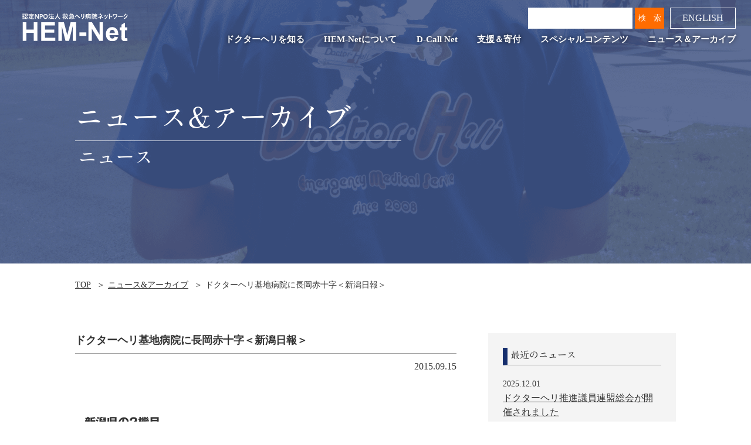

--- FILE ---
content_type: text/html; charset=UTF-8
request_url: https://hemnet.jp/post_237
body_size: 17685
content:
<!doctype html>
<html>
<head>
<meta charset="utf-8">
<meta name="viewport" content="width=device-width,initial-scale=1">
<title>
ドクターヘリ基地病院に長岡赤十字＜新潟日報＞認定NPO法人 救急ヘリ病院ネットワーク ヘムネット HEM-Net</title>
<link rel="shortcut icon" href="https://hemnet.jp/wp-content/themes/hemnet-ver2/img/favicon.ico">
<link rel="stylesheet" href="https://hemnet.jp/wp-content/themes/hemnet-ver2/style.css?1767872793" type="text/css" />
<link href="https://hemnet.jp/wp-content/themes/hemnet-ver2/js/slick/slick-theme.css" rel="stylesheet" type="text/css">
<link href="https://hemnet.jp/wp-content/themes/hemnet-ver2/js/slick/slick.css" rel="stylesheet" type="text/css">
<link rel="preconnect" href="https://fonts.googleapis.com">
<link rel="preconnect" href="https://fonts.gstatic.com" crossorigin>
<link href="https://fonts.googleapis.com/css2?family=Yuji+Syuku&display=swap" rel="stylesheet">
<meta property="og:url" content="https://hemnet.jp">
<meta property="og:type" content="website">
<meta property="og:title" content="HEM-Net｜Emergency Medical Network of Helicopter and Hospital(Nonprofit organization)">
<meta property="og:description" content="HEM-Net is working to spread the emergency medical system using doctor helicopters. It is the only think tank for doctor helicopters in Japan, which was established for the purpose of promoting the spread of emergency medical systems by doctor helicopters.">
<meta property="og:site_name" content="認定NPO法人 救急ヘリ病院ネットワーク ヘムネット HEM-Net">
<meta property="og:image" content="https://hemnet.jp/wp-content/themes/hemnet-ver2/img/ogp.png">
<link rel="icon" type="image/x-icon" href="https://hemnet.jp/wp-content/themes/hemnet-ver2/img/favicon.ico">
<link rel="apple-touch-icon" sizes="180x180" href="https://hemnet.jp/wp-content/themes/hemnet-ver2/img/apple-touch-icon-180x180.png">

		<!-- All in One SEO 4.9.3 - aioseo.com -->
	<meta name="description" content="新潟県の2機目 県が導入を予定している２機目のドクターヘリの基地病院が14日、長岡市の長岡赤" />
	<meta name="robots" content="max-snippet:-1, max-image-preview:large, max-video-preview:-1" />
	<meta name="author" content="admin-hemnet"/>
	<link rel="canonical" href="https://hemnet.jp/post_237" />
	<meta name="generator" content="All in One SEO (AIOSEO) 4.9.3" />
		<meta property="og:locale" content="ja_JP" />
		<meta property="og:site_name" content="認定NPO法人 救急ヘリ病院ネットワーク ヘムネット HEM-Net |" />
		<meta property="og:type" content="article" />
		<meta property="og:title" content="ドクターヘリ基地病院に長岡赤十字＜新潟日報＞" />
		<meta property="og:description" content="新潟県の2機目 県が導入を予定している２機目のドクターヘリの基地病院が14日、長岡市の長岡赤" />
		<meta property="og:url" content="https://hemnet.jp/post_237" />
		<meta property="og:image" content="https://hemnet.jp/wp-content/uploads/2021/02/hemnet-ogp.png" />
		<meta property="og:image:secure_url" content="https://hemnet.jp/wp-content/uploads/2021/02/hemnet-ogp.png" />
		<meta property="og:image:width" content="2500" />
		<meta property="og:image:height" content="2500" />
		<meta property="article:tag" content="ニュース" />
		<meta property="article:tag" content="メディア" />
		<meta property="article:published_time" content="2015-09-15T02:30:29+00:00" />
		<meta property="article:modified_time" content="2020-03-18T11:25:08+00:00" />
		<meta name="twitter:card" content="summary_large_image" />
		<meta name="twitter:title" content="ドクターヘリ基地病院に長岡赤十字＜新潟日報＞" />
		<meta name="twitter:description" content="新潟県の2機目 県が導入を予定している２機目のドクターヘリの基地病院が14日、長岡市の長岡赤" />
		<meta name="twitter:image" content="https://hemnet.jp/wp-content/uploads/2021/02/hemnet-ogp.png" />
		<script type="application/ld+json" class="aioseo-schema">
			{"@context":"https:\/\/schema.org","@graph":[{"@type":"Article","@id":"https:\/\/hemnet.jp\/post_237#article","name":"\u30c9\u30af\u30bf\u30fc\u30d8\u30ea\u57fa\u5730\u75c5\u9662\u306b\u9577\u5ca1\u8d64\u5341\u5b57\uff1c\u65b0\u6f5f\u65e5\u5831\uff1e","headline":"\u30c9\u30af\u30bf\u30fc\u30d8\u30ea\u57fa\u5730\u75c5\u9662\u306b\u9577\u5ca1\u8d64\u5341\u5b57\uff1c\u65b0\u6f5f\u65e5\u5831\uff1e","author":{"@id":"https:\/\/hemnet.jp\/author\/admin-hemnet#author"},"publisher":{"@id":"https:\/\/hemnet.jp\/#person"},"datePublished":"2015-09-15T11:30:29+09:00","dateModified":"2020-03-18T20:25:08+09:00","inLanguage":"ja","mainEntityOfPage":{"@id":"https:\/\/hemnet.jp\/post_237#webpage"},"isPartOf":{"@id":"https:\/\/hemnet.jp\/post_237#webpage"},"articleSection":"\u30cb\u30e5\u30fc\u30b9, \u30e1\u30c7\u30a3\u30a2"},{"@type":"BreadcrumbList","@id":"https:\/\/hemnet.jp\/post_237#breadcrumblist","itemListElement":[{"@type":"ListItem","@id":"https:\/\/hemnet.jp#listItem","position":1,"name":"Home","item":"https:\/\/hemnet.jp","nextItem":{"@type":"ListItem","@id":"https:\/\/hemnet.jp\/category\/news#listItem","name":"\u30cb\u30e5\u30fc\u30b9"}},{"@type":"ListItem","@id":"https:\/\/hemnet.jp\/category\/news#listItem","position":2,"name":"\u30cb\u30e5\u30fc\u30b9","item":"https:\/\/hemnet.jp\/category\/news","nextItem":{"@type":"ListItem","@id":"https:\/\/hemnet.jp\/post_237#listItem","name":"\u30c9\u30af\u30bf\u30fc\u30d8\u30ea\u57fa\u5730\u75c5\u9662\u306b\u9577\u5ca1\u8d64\u5341\u5b57\uff1c\u65b0\u6f5f\u65e5\u5831\uff1e"},"previousItem":{"@type":"ListItem","@id":"https:\/\/hemnet.jp#listItem","name":"Home"}},{"@type":"ListItem","@id":"https:\/\/hemnet.jp\/post_237#listItem","position":3,"name":"\u30c9\u30af\u30bf\u30fc\u30d8\u30ea\u57fa\u5730\u75c5\u9662\u306b\u9577\u5ca1\u8d64\u5341\u5b57\uff1c\u65b0\u6f5f\u65e5\u5831\uff1e","previousItem":{"@type":"ListItem","@id":"https:\/\/hemnet.jp\/category\/news#listItem","name":"\u30cb\u30e5\u30fc\u30b9"}}]},{"@type":"Person","@id":"https:\/\/hemnet.jp\/#person","name":"admin-hemnet"},{"@type":"Person","@id":"https:\/\/hemnet.jp\/author\/admin-hemnet#author","url":"https:\/\/hemnet.jp\/author\/admin-hemnet","name":"admin-hemnet"},{"@type":"WebPage","@id":"https:\/\/hemnet.jp\/post_237#webpage","url":"https:\/\/hemnet.jp\/post_237","name":"\u30c9\u30af\u30bf\u30fc\u30d8\u30ea\u57fa\u5730\u75c5\u9662\u306b\u9577\u5ca1\u8d64\u5341\u5b57\uff1c\u65b0\u6f5f\u65e5\u5831\uff1e","description":"\u65b0\u6f5f\u770c\u306e2\u6a5f\u76ee \u770c\u304c\u5c0e\u5165\u3092\u4e88\u5b9a\u3057\u3066\u3044\u308b\uff12\u6a5f\u76ee\u306e\u30c9\u30af\u30bf\u30fc\u30d8\u30ea\u306e\u57fa\u5730\u75c5\u9662\u304c14\u65e5\u3001\u9577\u5ca1\u5e02\u306e\u9577\u5ca1\u8d64","inLanguage":"ja","isPartOf":{"@id":"https:\/\/hemnet.jp\/#website"},"breadcrumb":{"@id":"https:\/\/hemnet.jp\/post_237#breadcrumblist"},"author":{"@id":"https:\/\/hemnet.jp\/author\/admin-hemnet#author"},"creator":{"@id":"https:\/\/hemnet.jp\/author\/admin-hemnet#author"},"datePublished":"2015-09-15T11:30:29+09:00","dateModified":"2020-03-18T20:25:08+09:00"},{"@type":"WebSite","@id":"https:\/\/hemnet.jp\/#website","url":"https:\/\/hemnet.jp\/","name":"\u8a8d\u5b9aNPO\u6cd5\u4eba \u6551\u6025\u30d8\u30ea\u75c5\u9662\u30cd\u30c3\u30c8\u30ef\u30fc\u30af \u30d8\u30e0\u30cd\u30c3\u30c8 HEM-Net","inLanguage":"ja","publisher":{"@id":"https:\/\/hemnet.jp\/#person"}}]}
		</script>
		<!-- All in One SEO -->

<link rel='dns-prefetch' href='//ajax.googleapis.com' />
<link rel='dns-prefetch' href='//webfonts.xserver.jp' />
<link rel='dns-prefetch' href='//static.addtoany.com' />
<link rel='dns-prefetch' href='//www.googletagmanager.com' />
<link rel='dns-prefetch' href='//use.fontawesome.com' />
<link rel="alternate" title="oEmbed (JSON)" type="application/json+oembed" href="https://hemnet.jp/wp-json/oembed/1.0/embed?url=https%3A%2F%2Fhemnet.jp%2Fpost_237" />
<link rel="alternate" title="oEmbed (XML)" type="text/xml+oembed" href="https://hemnet.jp/wp-json/oembed/1.0/embed?url=https%3A%2F%2Fhemnet.jp%2Fpost_237&#038;format=xml" />
<style id='wp-img-auto-sizes-contain-inline-css' type='text/css'>
img:is([sizes=auto i],[sizes^="auto," i]){contain-intrinsic-size:3000px 1500px}
/*# sourceURL=wp-img-auto-sizes-contain-inline-css */
</style>
<style id='wp-emoji-styles-inline-css' type='text/css'>

	img.wp-smiley, img.emoji {
		display: inline !important;
		border: none !important;
		box-shadow: none !important;
		height: 1em !important;
		width: 1em !important;
		margin: 0 0.07em !important;
		vertical-align: -0.1em !important;
		background: none !important;
		padding: 0 !important;
	}
/*# sourceURL=wp-emoji-styles-inline-css */
</style>
<link rel='stylesheet' id='wp-block-library-css' href='https://hemnet.jp/wp-includes/css/dist/block-library/style.min.css?ver=6.9' type='text/css' media='all' />
<style id='global-styles-inline-css' type='text/css'>
:root{--wp--preset--aspect-ratio--square: 1;--wp--preset--aspect-ratio--4-3: 4/3;--wp--preset--aspect-ratio--3-4: 3/4;--wp--preset--aspect-ratio--3-2: 3/2;--wp--preset--aspect-ratio--2-3: 2/3;--wp--preset--aspect-ratio--16-9: 16/9;--wp--preset--aspect-ratio--9-16: 9/16;--wp--preset--color--black: #000000;--wp--preset--color--cyan-bluish-gray: #abb8c3;--wp--preset--color--white: #ffffff;--wp--preset--color--pale-pink: #f78da7;--wp--preset--color--vivid-red: #cf2e2e;--wp--preset--color--luminous-vivid-orange: #ff6900;--wp--preset--color--luminous-vivid-amber: #fcb900;--wp--preset--color--light-green-cyan: #7bdcb5;--wp--preset--color--vivid-green-cyan: #00d084;--wp--preset--color--pale-cyan-blue: #8ed1fc;--wp--preset--color--vivid-cyan-blue: #0693e3;--wp--preset--color--vivid-purple: #9b51e0;--wp--preset--gradient--vivid-cyan-blue-to-vivid-purple: linear-gradient(135deg,rgb(6,147,227) 0%,rgb(155,81,224) 100%);--wp--preset--gradient--light-green-cyan-to-vivid-green-cyan: linear-gradient(135deg,rgb(122,220,180) 0%,rgb(0,208,130) 100%);--wp--preset--gradient--luminous-vivid-amber-to-luminous-vivid-orange: linear-gradient(135deg,rgb(252,185,0) 0%,rgb(255,105,0) 100%);--wp--preset--gradient--luminous-vivid-orange-to-vivid-red: linear-gradient(135deg,rgb(255,105,0) 0%,rgb(207,46,46) 100%);--wp--preset--gradient--very-light-gray-to-cyan-bluish-gray: linear-gradient(135deg,rgb(238,238,238) 0%,rgb(169,184,195) 100%);--wp--preset--gradient--cool-to-warm-spectrum: linear-gradient(135deg,rgb(74,234,220) 0%,rgb(151,120,209) 20%,rgb(207,42,186) 40%,rgb(238,44,130) 60%,rgb(251,105,98) 80%,rgb(254,248,76) 100%);--wp--preset--gradient--blush-light-purple: linear-gradient(135deg,rgb(255,206,236) 0%,rgb(152,150,240) 100%);--wp--preset--gradient--blush-bordeaux: linear-gradient(135deg,rgb(254,205,165) 0%,rgb(254,45,45) 50%,rgb(107,0,62) 100%);--wp--preset--gradient--luminous-dusk: linear-gradient(135deg,rgb(255,203,112) 0%,rgb(199,81,192) 50%,rgb(65,88,208) 100%);--wp--preset--gradient--pale-ocean: linear-gradient(135deg,rgb(255,245,203) 0%,rgb(182,227,212) 50%,rgb(51,167,181) 100%);--wp--preset--gradient--electric-grass: linear-gradient(135deg,rgb(202,248,128) 0%,rgb(113,206,126) 100%);--wp--preset--gradient--midnight: linear-gradient(135deg,rgb(2,3,129) 0%,rgb(40,116,252) 100%);--wp--preset--font-size--small: 13px;--wp--preset--font-size--medium: 20px;--wp--preset--font-size--large: 36px;--wp--preset--font-size--x-large: 42px;--wp--preset--spacing--20: 0.44rem;--wp--preset--spacing--30: 0.67rem;--wp--preset--spacing--40: 1rem;--wp--preset--spacing--50: 1.5rem;--wp--preset--spacing--60: 2.25rem;--wp--preset--spacing--70: 3.38rem;--wp--preset--spacing--80: 5.06rem;--wp--preset--shadow--natural: 6px 6px 9px rgba(0, 0, 0, 0.2);--wp--preset--shadow--deep: 12px 12px 50px rgba(0, 0, 0, 0.4);--wp--preset--shadow--sharp: 6px 6px 0px rgba(0, 0, 0, 0.2);--wp--preset--shadow--outlined: 6px 6px 0px -3px rgb(255, 255, 255), 6px 6px rgb(0, 0, 0);--wp--preset--shadow--crisp: 6px 6px 0px rgb(0, 0, 0);}:where(.is-layout-flex){gap: 0.5em;}:where(.is-layout-grid){gap: 0.5em;}body .is-layout-flex{display: flex;}.is-layout-flex{flex-wrap: wrap;align-items: center;}.is-layout-flex > :is(*, div){margin: 0;}body .is-layout-grid{display: grid;}.is-layout-grid > :is(*, div){margin: 0;}:where(.wp-block-columns.is-layout-flex){gap: 2em;}:where(.wp-block-columns.is-layout-grid){gap: 2em;}:where(.wp-block-post-template.is-layout-flex){gap: 1.25em;}:where(.wp-block-post-template.is-layout-grid){gap: 1.25em;}.has-black-color{color: var(--wp--preset--color--black) !important;}.has-cyan-bluish-gray-color{color: var(--wp--preset--color--cyan-bluish-gray) !important;}.has-white-color{color: var(--wp--preset--color--white) !important;}.has-pale-pink-color{color: var(--wp--preset--color--pale-pink) !important;}.has-vivid-red-color{color: var(--wp--preset--color--vivid-red) !important;}.has-luminous-vivid-orange-color{color: var(--wp--preset--color--luminous-vivid-orange) !important;}.has-luminous-vivid-amber-color{color: var(--wp--preset--color--luminous-vivid-amber) !important;}.has-light-green-cyan-color{color: var(--wp--preset--color--light-green-cyan) !important;}.has-vivid-green-cyan-color{color: var(--wp--preset--color--vivid-green-cyan) !important;}.has-pale-cyan-blue-color{color: var(--wp--preset--color--pale-cyan-blue) !important;}.has-vivid-cyan-blue-color{color: var(--wp--preset--color--vivid-cyan-blue) !important;}.has-vivid-purple-color{color: var(--wp--preset--color--vivid-purple) !important;}.has-black-background-color{background-color: var(--wp--preset--color--black) !important;}.has-cyan-bluish-gray-background-color{background-color: var(--wp--preset--color--cyan-bluish-gray) !important;}.has-white-background-color{background-color: var(--wp--preset--color--white) !important;}.has-pale-pink-background-color{background-color: var(--wp--preset--color--pale-pink) !important;}.has-vivid-red-background-color{background-color: var(--wp--preset--color--vivid-red) !important;}.has-luminous-vivid-orange-background-color{background-color: var(--wp--preset--color--luminous-vivid-orange) !important;}.has-luminous-vivid-amber-background-color{background-color: var(--wp--preset--color--luminous-vivid-amber) !important;}.has-light-green-cyan-background-color{background-color: var(--wp--preset--color--light-green-cyan) !important;}.has-vivid-green-cyan-background-color{background-color: var(--wp--preset--color--vivid-green-cyan) !important;}.has-pale-cyan-blue-background-color{background-color: var(--wp--preset--color--pale-cyan-blue) !important;}.has-vivid-cyan-blue-background-color{background-color: var(--wp--preset--color--vivid-cyan-blue) !important;}.has-vivid-purple-background-color{background-color: var(--wp--preset--color--vivid-purple) !important;}.has-black-border-color{border-color: var(--wp--preset--color--black) !important;}.has-cyan-bluish-gray-border-color{border-color: var(--wp--preset--color--cyan-bluish-gray) !important;}.has-white-border-color{border-color: var(--wp--preset--color--white) !important;}.has-pale-pink-border-color{border-color: var(--wp--preset--color--pale-pink) !important;}.has-vivid-red-border-color{border-color: var(--wp--preset--color--vivid-red) !important;}.has-luminous-vivid-orange-border-color{border-color: var(--wp--preset--color--luminous-vivid-orange) !important;}.has-luminous-vivid-amber-border-color{border-color: var(--wp--preset--color--luminous-vivid-amber) !important;}.has-light-green-cyan-border-color{border-color: var(--wp--preset--color--light-green-cyan) !important;}.has-vivid-green-cyan-border-color{border-color: var(--wp--preset--color--vivid-green-cyan) !important;}.has-pale-cyan-blue-border-color{border-color: var(--wp--preset--color--pale-cyan-blue) !important;}.has-vivid-cyan-blue-border-color{border-color: var(--wp--preset--color--vivid-cyan-blue) !important;}.has-vivid-purple-border-color{border-color: var(--wp--preset--color--vivid-purple) !important;}.has-vivid-cyan-blue-to-vivid-purple-gradient-background{background: var(--wp--preset--gradient--vivid-cyan-blue-to-vivid-purple) !important;}.has-light-green-cyan-to-vivid-green-cyan-gradient-background{background: var(--wp--preset--gradient--light-green-cyan-to-vivid-green-cyan) !important;}.has-luminous-vivid-amber-to-luminous-vivid-orange-gradient-background{background: var(--wp--preset--gradient--luminous-vivid-amber-to-luminous-vivid-orange) !important;}.has-luminous-vivid-orange-to-vivid-red-gradient-background{background: var(--wp--preset--gradient--luminous-vivid-orange-to-vivid-red) !important;}.has-very-light-gray-to-cyan-bluish-gray-gradient-background{background: var(--wp--preset--gradient--very-light-gray-to-cyan-bluish-gray) !important;}.has-cool-to-warm-spectrum-gradient-background{background: var(--wp--preset--gradient--cool-to-warm-spectrum) !important;}.has-blush-light-purple-gradient-background{background: var(--wp--preset--gradient--blush-light-purple) !important;}.has-blush-bordeaux-gradient-background{background: var(--wp--preset--gradient--blush-bordeaux) !important;}.has-luminous-dusk-gradient-background{background: var(--wp--preset--gradient--luminous-dusk) !important;}.has-pale-ocean-gradient-background{background: var(--wp--preset--gradient--pale-ocean) !important;}.has-electric-grass-gradient-background{background: var(--wp--preset--gradient--electric-grass) !important;}.has-midnight-gradient-background{background: var(--wp--preset--gradient--midnight) !important;}.has-small-font-size{font-size: var(--wp--preset--font-size--small) !important;}.has-medium-font-size{font-size: var(--wp--preset--font-size--medium) !important;}.has-large-font-size{font-size: var(--wp--preset--font-size--large) !important;}.has-x-large-font-size{font-size: var(--wp--preset--font-size--x-large) !important;}
/*# sourceURL=global-styles-inline-css */
</style>

<style id='classic-theme-styles-inline-css' type='text/css'>
/*! This file is auto-generated */
.wp-block-button__link{color:#fff;background-color:#32373c;border-radius:9999px;box-shadow:none;text-decoration:none;padding:calc(.667em + 2px) calc(1.333em + 2px);font-size:1.125em}.wp-block-file__button{background:#32373c;color:#fff;text-decoration:none}
/*# sourceURL=/wp-includes/css/classic-themes.min.css */
</style>
<style id='font-awesome-svg-styles-default-inline-css' type='text/css'>
.svg-inline--fa {
  display: inline-block;
  height: 1em;
  overflow: visible;
  vertical-align: -.125em;
}
/*# sourceURL=font-awesome-svg-styles-default-inline-css */
</style>
<link rel='stylesheet' id='font-awesome-svg-styles-css' href='https://hemnet.jp/wp-content/uploads/font-awesome/v6.7.2/css/svg-with-js.css' type='text/css' media='all' />
<style id='font-awesome-svg-styles-inline-css' type='text/css'>
   .wp-block-font-awesome-icon svg::before,
   .wp-rich-text-font-awesome-icon svg::before {content: unset;}
/*# sourceURL=font-awesome-svg-styles-inline-css */
</style>
<link rel='stylesheet' id='font-awesome-official-css' href='https://use.fontawesome.com/releases/v6.7.2/css/all.css' type='text/css' media='all' integrity="sha384-nRgPTkuX86pH8yjPJUAFuASXQSSl2/bBUiNV47vSYpKFxHJhbcrGnmlYpYJMeD7a" crossorigin="anonymous" />
<link rel='stylesheet' id='dflip-style-css' href='https://hemnet.jp/wp-content/plugins/3d-flipbook-dflip-lite/assets/css/dflip.min.css?ver=2.4.20' type='text/css' media='all' />
<link rel='stylesheet' id='wp-pagenavi-css' href='https://hemnet.jp/wp-content/plugins/wp-pagenavi/pagenavi-css.css?ver=2.70' type='text/css' media='all' />
<link rel='stylesheet' id='tablepress-default-css' href='https://hemnet.jp/wp-content/tablepress-combined.min.css?ver=30' type='text/css' media='all' />
<link rel='stylesheet' id='tablepress-responsive-tables-css' href='https://hemnet.jp/wp-content/plugins/tablepress-responsive-tables/css/tablepress-responsive.min.css?ver=1.8' type='text/css' media='all' />
<link rel='stylesheet' id='msl-main-css' href='https://hemnet.jp/wp-content/plugins/master-slider/public/assets/css/masterslider.main.css?ver=3.11.0' type='text/css' media='all' />
<link rel='stylesheet' id='msl-custom-css' href='https://hemnet.jp/wp-content/uploads/master-slider/custom.css?ver=5.8' type='text/css' media='all' />
<link rel='stylesheet' id='addtoany-css' href='https://hemnet.jp/wp-content/plugins/add-to-any/addtoany.min.css?ver=1.16' type='text/css' media='all' />
<link rel='stylesheet' id='font-awesome-official-v4shim-css' href='https://use.fontawesome.com/releases/v6.7.2/css/v4-shims.css' type='text/css' media='all' integrity="sha384-npPMK6zwqNmU3qyCCxEcWJkLBNYxEFM1nGgSoAWuCCXqVVz0cvwKEMfyTNkOxM2N" crossorigin="anonymous" />
<link rel='stylesheet' id='jquery.lightbox.min.css-css' href='https://hemnet.jp/wp-content/plugins/wp-jquery-lightbox/lightboxes/wp-jquery-lightbox/styles/lightbox.min.css?ver=2.3.4' type='text/css' media='all' />
<link rel='stylesheet' id='jqlb-overrides-css' href='https://hemnet.jp/wp-content/plugins/wp-jquery-lightbox/lightboxes/wp-jquery-lightbox/styles/overrides.css?ver=2.3.4' type='text/css' media='all' />
<style id='jqlb-overrides-inline-css' type='text/css'>

			#outerImageContainer {
				box-shadow: 0 0 4px 2px rgba(0,0,0,.2);
			}
			#imageContainer{
				padding: 6px;
			}
			#imageDataContainer {
				box-shadow: none;
				z-index: auto;
			}
			#prevArrow,
			#nextArrow{
				background-color: rgba(255,255,255,.7;
				color: #000000;
			}
/*# sourceURL=jqlb-overrides-inline-css */
</style>
<script type="text/javascript" src="https://ajax.googleapis.com/ajax/libs/jquery/1.8.0/jquery.min.js?ver=6.9" id="jquery-js"></script>
<script type="text/javascript" src="https://hemnet.jp/wp-content/themes/hemnet-ver2/js/custom.js?ver=1.8.0" id="custom-js"></script>
<script type="text/javascript" src="https://hemnet.jp/wp-content/themes/hemnet-ver2/js/slick/slick.min.js?ver=1.8.0" id="slick-js"></script>
<script type="text/javascript" src="//webfonts.xserver.jp/js/xserverv3.js?fadein=0&amp;ver=2.0.9" id="typesquare_std-js"></script>
<script type="text/javascript" id="addtoany-core-js-before">
/* <![CDATA[ */
window.a2a_config=window.a2a_config||{};a2a_config.callbacks=[];a2a_config.overlays=[];a2a_config.templates={};a2a_localize = {
	Share: "共有",
	Save: "ブックマーク",
	Subscribe: "購読",
	Email: "メール",
	Bookmark: "ブックマーク",
	ShowAll: "すべて表示する",
	ShowLess: "小さく表示する",
	FindServices: "サービスを探す",
	FindAnyServiceToAddTo: "追加するサービスを今すぐ探す",
	PoweredBy: "Powered by",
	ShareViaEmail: "メールでシェアする",
	SubscribeViaEmail: "メールで購読する",
	BookmarkInYourBrowser: "ブラウザにブックマーク",
	BookmarkInstructions: "このページをブックマークするには、 Ctrl+D または \u2318+D を押下。",
	AddToYourFavorites: "お気に入りに追加",
	SendFromWebOrProgram: "任意のメールアドレスまたはメールプログラムから送信",
	EmailProgram: "メールプログラム",
	More: "詳細&#8230;",
	ThanksForSharing: "共有ありがとうございます !",
	ThanksForFollowing: "フォローありがとうございます !"
};

a2a_config.icon_color="#707070,#ffffff";

//# sourceURL=addtoany-core-js-before
/* ]]> */
</script>
<script type="text/javascript" defer src="https://static.addtoany.com/menu/page.js" id="addtoany-core-js"></script>
<script type="text/javascript" defer src="https://hemnet.jp/wp-content/plugins/add-to-any/addtoany.min.js?ver=1.1" id="addtoany-jquery-js"></script>
<script type="text/javascript" src="https://hemnet.jp/wp-content/plugins/flowpaper-lite-pdf-flipbook/assets/lity/lity.min.js" id="lity-js-js"></script>

<!-- Site Kit によって追加された Google タグ（gtag.js）スニペット -->
<!-- Google アナリティクス スニペット (Site Kit が追加) -->
<script type="text/javascript" src="https://www.googletagmanager.com/gtag/js?id=GT-5TGZFXP" id="google_gtagjs-js" async></script>
<script type="text/javascript" id="google_gtagjs-js-after">
/* <![CDATA[ */
window.dataLayer = window.dataLayer || [];function gtag(){dataLayer.push(arguments);}
gtag("set","linker",{"domains":["hemnet.jp"]});
gtag("js", new Date());
gtag("set", "developer_id.dZTNiMT", true);
gtag("config", "GT-5TGZFXP");
 window._googlesitekit = window._googlesitekit || {}; window._googlesitekit.throttledEvents = []; window._googlesitekit.gtagEvent = (name, data) => { var key = JSON.stringify( { name, data } ); if ( !! window._googlesitekit.throttledEvents[ key ] ) { return; } window._googlesitekit.throttledEvents[ key ] = true; setTimeout( () => { delete window._googlesitekit.throttledEvents[ key ]; }, 5 ); gtag( "event", name, { ...data, event_source: "site-kit" } ); }; 
//# sourceURL=google_gtagjs-js-after
/* ]]> */
</script>
<link rel="https://api.w.org/" href="https://hemnet.jp/wp-json/" /><link rel="alternate" title="JSON" type="application/json" href="https://hemnet.jp/wp-json/wp/v2/posts/874" /><link rel="EditURI" type="application/rsd+xml" title="RSD" href="https://hemnet.jp/xmlrpc.php?rsd" />
<meta name="generator" content="WordPress 6.9" />
<link rel='shortlink' href='https://hemnet.jp/?p=874' />
<meta name="generator" content="Site Kit by Google 1.170.0" /><script>var ms_grabbing_curosr = 'https://hemnet.jp/wp-content/plugins/master-slider/public/assets/css/common/grabbing.cur', ms_grab_curosr = 'https://hemnet.jp/wp-content/plugins/master-slider/public/assets/css/common/grab.cur';</script>
<meta name="generator" content="MasterSlider 3.11.0 - Responsive Touch Image Slider | avt.li/msf" />
<style type='text/css'>
h1,h2,h3,.entry-title,.mincho{ font-family: "A1明朝";}h4,h5,h6{ font-family: "ゴシックMB101 B";}.hentry,.entry-content p,.post-inner.entry-content p{ font-family: "ゴシックMB101 B";}strong,b{ font-family: "ゴシックMB101 B";}</style>
<noscript><style>.lazyload[data-src]{display:none !important;}</style></noscript><style>.lazyload{background-image:none !important;}.lazyload:before{background-image:none !important;}</style><script type="text/javascript" src="//webfonts.xserver.jp/js/xserver.js"></script>
<link href="https://use.fontawesome.com/releases/v5.6.1/css/all.css" rel="stylesheet">
<link rel="stylesheet" href="https://use.fontawesome.com/releases/v5.6.4/css/all.css">
<script type="text/javascript">
var gaJsHost = (("https:" == document.location.protocol) ? "https://ssl." : "http://www.");
document.write(unescape("%3Cscript src='" + gaJsHost + "google-analytics.com/ga.js' type='text/javascript'%3E%3C/script%3E"));
</script> 
<script type="text/javascript">
try {
var pageTracker = _gat._getTracker("UA-6488261-1");
pageTracker._trackPageview();
} catch(err) {}</script>
<link rel='stylesheet' id='feas-css' href='https://hemnet.jp/wp-content/plugins/fe-advanced-search/feas.css?ver=6.9' type='text/css' media='all' />
</head>
<body>
<header>
  <ul class="box01">
    <li>
      <form id='feas-searchform-1' action='https://hemnet.jp/' method='get'  >
<input type='text' name='s_keyword_0' id='feas_1_0' class='feas_archive_freeword' value=''   />
<input type='submit' name='searchbutton' id='feas-submit-button-1' class='feas-submit-button' value='検　索' />

<input type='hidden' name='csp' value='search_add' />
<input type='hidden' name='feadvns_max_line_1' value='1' />
<input type='hidden' name='fe_form_no' value='1' />
</form>
    </li>
    <!-- <li><a href="https://hemnet.jp/medical">医療関係者の方へ</a></li> 
    <li><a href="https://twitter.com/hemnet99" target="_blank"><img src="[data-uri]" alt="" data-src="https://hemnet.jp/wp-content/themes/hemnet-ver2/img/tw.png" decoding="async" class="lazyload" data-eio-rwidth="85" data-eio-rheight="85"><noscript><img src="https://hemnet.jp/wp-content/themes/hemnet-ver2/img/tw.png" alt="" data-eio="l"></noscript></a></li>-->
    <li><a href="https://hemnet.jp/en" >ENGLISH</a></li>
  </ul>
  <div class="box02">
    <h1 class="logo"> <a href="https://hemnet.jp"> <img src="[data-uri]" alt="認定NPO法人救急ヘリ病院ネットワーク HEM-Net" data-src="https://hemnet.jp/wp-content/themes/hemnet-ver2/img/logo.svg" decoding="async" class="lazyload"><noscript><img src="https://hemnet.jp/wp-content/themes/hemnet-ver2/img/logo.svg" alt="認定NPO法人救急ヘリ病院ネットワーク HEM-Net" data-eio="l"></noscript></a> </h1>
	  <!-- PCメニューここから -->
            <nav class="nav-jp" id="page-link">
                <ul>
                    <li class="has-child"><a href="https://hemnet.jp/know-about">ドクターヘリを知る</a>
                        <ul class="shadow">
                            <li><a href="https://hemnet.jp/know-about">ドクターヘリとは？</a></li>
                            <li><a href="https://hemnet.jp/know-base">拠点</a></li>
                            <li><a href="https://hemnet.jp/know-equipment">機内</a></li>
                            <li><a href="https://hemnet.jp/know-cooperation">連携</a></li>
							<li><a href="https://hemnet.jp/know-history">歴史と実績</a></li>
							<li><a href="https://hemnet.jp/know-management">運営の仕組み</a></li>
                        </ul>  
                    </li>
					<li class="has-child"><a href="https://hemnet.jp/about">HEM-Netについて</a>
                        <ul class="shadow">
                            <li><a href="https://hemnet.jp/about/#chapter00">ご挨拶</a></li>
                            <li><a href="https://hemnet.jp/about/#chapter01">事業内容</a></li>
                            <li><a href="https://hemnet.jp/about/#chapter02">組織について</a></li>
                            <li><a href="https://hemnet.jp/about/#chapter03">公告</a></li>
							<li><a href="https://hemnet.jp/about/#chapter04">リンク</a></li>
                        </ul>  
                    </li>
					<li><a href="https://hemnet.jp/d-call">D-Call Net</a></li>
                    <li class="has-child"><a href="https://hemnet.jp/support">支援＆寄付</a>
                        <ul class="shadow short">
                            <li><a href="https://hemnet.jp/support/#chapter01">HEM-Netへの支援</a></li>
                            <li><a href="https://hemnet.jp/support/#chapter03">支援に関するお問い合わせ</a></li>
                        </ul>  
                    </li>
					<li class="has-child"><a href="https://hemnet.jp/inochi">スペシャルコンテンツ</a>
                        <ul class="shadow">
                            <li><a href="https://hemnet.jp/inochi">救われた命</a></li>
                            <li><a href="https://hemnet.jp/worker">仕事人に聞く</a></li>
                            <li><a href="https://hemnet.jp/kids">キッズページ</a></li>
							<li><a href="https://hemnet.jp/special-all">ドクターヘリの装備と機体</a></li>
                        </ul>  
                    </li>
					<li class="has-child"><a href="https://hemnet.jp/category/news">ニュース＆アーカイブ</a>
                        <ul class="shadow">
							<li><a href="https://hemnet.jp/category/news">ニュース</a></li>
							<li><a href="https://hemnet.jp/database">アーカイブ</a></li>
                        </ul>  
                    </li>
                </ul>
            </nav>
            <!-- PCメニューここまで -->

    <div class="sp spmenuWrap">
      <button type="button" class="btn_menu"> <span class="bar bar1"></span> <span class="bar bar2"></span> <span class="bar bar3"></span> </button>
      <div class="spmenu">
        <div class="sp spnavi">
          <div class="navitop"> <a href="https://hemnet.jp">HOME</a> </div>
          <div class="acbt">ドクターヘリを知る</div>
          <ul class="acbox">
            <li><a href="https://hemnet.jp/know-about">ー ドクターヘリとは？</a></li>
            <li><a href="https://hemnet.jp/know-base">ー 拠点</a></li>
            <li><a href="https://hemnet.jp/know-equipment">ー 機内</a></li>
            <li><a href="https://hemnet.jp/know-cooperation">ー 連携</a></li>
            <li><a href="https://hemnet.jp/know-history">ー 歴史と実績</a></li>
            <li><a href="https://hemnet.jp/know-management">ー 運営の仕組み</a></li>
          </ul>
          <div class="acbt">HEM-Netについて</div>
          <ul class="acbox">
            <li class="title"><a href="https://hemnet.jp/about">HEM-Netについて</a></li>
            <li><a href="https://hemnet.jp/about/#chapter00">ー ご挨拶</a></li>
            <li><a href="https://hemnet.jp/about/#chapter01">ー 事業内容</a></li>
            <li><a href="https://hemnet.jp/about/#chapter02">ー 組織について</a></li>
            <li><a href="https://hemnet.jp/about/#chapter03">ー 公告</a></li>
            <li><a href="https://hemnet.jp/about/#chapter04">ー リンク</a></li>
          </ul>
			<div class="link"><a href="https://hemnet.jp/d-call">D-Call Net</a></div>
          <div class="acbt">支援＆寄付</div>
          <ul class="acbox">
            <li><a href="https://hemnet.jp/support/">支援＆寄付</a></li>
            <li><a href="https://hemnet.jp/support/#chapter01">ー HEM-Netへの寄付</a></li>
            <li><a href="https://hemnet.jp/support/#chapter03">ー 支援に関するお問い合わせ</a></li>
          </ul>
          <div class="acbt">スペシャルコンテンツ</div>
          <ul class="acbox">
            <li><a href="https://hemnet.jp/inochi">ー 救われた命</a></li>
            <li><a href="https://hemnet.jp/worker">ー 仕事人に聞く</a></li>
            <li><a href="https://hemnet.jp/kids">ー キッズページ</a></li>
            <li><a href="https://hemnet.jp/special-all">ー ドクターヘリの装備と機体</a></li>
          </ul>
          <div class="acbt last">ニュース＆アーカイブ</div>
          <ul class="acbox">
            <li><a href="https://hemnet.jp/category/news">ー ニュース</a></li>
            <li><a href="https://hemnet.jp/database">ー アーカイブ</a></li>
          </ul>
          <div class="navi2">
            <ol>
              <!-- <li><a href="https://hemnet.jp/medical">医療関係者の方へ</a></li> -->
              <li><a href="https://hemnet.jp/hukyu">ドクターヘリ普及促進懇親会</a></li>
              <li><a href="https://hemnet.jp/dhrenmei">ドクターヘリ推進議員連盟</a></li>
              <li><a href="https://hemnet.jp/policy">個人情報保護方針</a></li>
              <li><a href="https://hemnet.jp/sitemap">サイトマップ</a></li>
              <!-- <li><a href="https://twitter.com/hemnet99" target="_blank">Twitter</a></li> -->
              <li><a href="https://hemnet.jp/contact">お問い合わせ</a></li>
              <li class="Inversion"><a href="https://hemnet.jp/en">ENGLISH</a></li>
            </ol>
          </div>
        </div>
      </div>
    </div>
  </div>
</header>


<article id="post-874" class="post-874 post type-post status-publish format-standard hentry category-news category-media">
      <!-- 通常の single-news.php 表示 -->
    <section id="news" class="page single">
      <div class="firstview">
        <div class="mainWrap">
          <div class="titlewrap">
            <div class="first">ニュース&アーカイブ</div>
            <div class="second">ニュース</div>
          </div>
        </div>
      </div>
      <!-- firstview end -->
      
      <div class="mainWrap">
        <div class="pankuzu">
          <ul>
            <li><a href="https://hemnet.jp">TOP</a></li>
            <li><a href="https://hemnet.jp/category/news">ニュース&アーカイブ</a></li>
            <li>ドクターヘリ基地病院に長岡赤十字＜新潟日報＞</li>
          </ul>
        </div>
        <div class="wrap">
          <div class="main">
            <div class="content">
              <div class="title">ドクターヘリ基地病院に長岡赤十字＜新潟日報＞</div>
              <div class="tile">2015.09.15</div>
              <div class="post">
                <p>&nbsp;<strong> </strong></p>
<p><strong>　</strong><span style="font-size: 120%;"><strong>新潟県の2機目</strong></span></p>
<p>　 県が導入を予定している２機目のドクターヘリの基地病院が14日、長岡市の長岡赤十字病院に決まった。救急医療関係者による選定委員会が選んだ。県によると、１機目との連携で、ほぼ全県が基地から半径１００キロ圏に入り、30分以内に駆けつける体制が整う。</p>
<p>　ドクターヘリは、救急車での搬送に時間がかかる地域などへ医師と看護師を乗せて駆けつけ、病気やけがで命が危ない人を病院へ運ぶ。県は２０１２年に１機目の運航を新潟大学医歯学総合病院（新潟市中央区）を基地病院として始めたが、上中越を十分にカバーできないことが課題だった。</p>
<p>　病院の医師や消防、県警などの20人で構成する選定委は８月の初会合で、長岡赤十字、県立中央（上越市）、魚沼基幹（南魚沼市）の３病院を候補にした。このうち開院したばかりの魚沼基幹病院が辞退したため、今回の会合では長岡赤十字病院と県立中央病院のどちらを選ぶかを話し合った。</p>
<p>　委員長の堂前洋一郎県立新発田病院長は会議後、「県民が最大の恩恵を受けるように考慮した」と話した。長岡赤十字病院なら糸魚川市西部を除く上中越が30分圏内（１００キロ）に入るほか、出動要請が重なったときなどに１機目と補い合う余地が大きいことを評価した。30分圏外の地域は「富山・長野との広域連携により30分以内で救命センターに運ぶ考え」とした。</p>
<p>　２機目は来年秋の稼動を目指す。今後、県が正式に長岡赤十字病院へ要請する。</p>
<p>　　（2015年9月15日　新潟日報）</p>
<p>&nbsp;</p>
<div class="addtoany_share_save_container addtoany_content addtoany_content_bottom"><div class="a2a_kit a2a_kit_size_26 addtoany_list" data-a2a-url="https://hemnet.jp/post_237" data-a2a-title="ドクターヘリ基地病院に長岡赤十字＜新潟日報＞"><a class="a2a_button_facebook" href="https://www.addtoany.com/add_to/facebook?linkurl=https%3A%2F%2Fhemnet.jp%2Fpost_237&amp;linkname=%E3%83%89%E3%82%AF%E3%82%BF%E3%83%BC%E3%83%98%E3%83%AA%E5%9F%BA%E5%9C%B0%E7%97%85%E9%99%A2%E3%81%AB%E9%95%B7%E5%B2%A1%E8%B5%A4%E5%8D%81%E5%AD%97%EF%BC%9C%E6%96%B0%E6%BD%9F%E6%97%A5%E5%A0%B1%EF%BC%9E" title="Facebook" rel="nofollow noopener" target="_blank"></a><a class="a2a_button_line" href="https://www.addtoany.com/add_to/line?linkurl=https%3A%2F%2Fhemnet.jp%2Fpost_237&amp;linkname=%E3%83%89%E3%82%AF%E3%82%BF%E3%83%BC%E3%83%98%E3%83%AA%E5%9F%BA%E5%9C%B0%E7%97%85%E9%99%A2%E3%81%AB%E9%95%B7%E5%B2%A1%E8%B5%A4%E5%8D%81%E5%AD%97%EF%BC%9C%E6%96%B0%E6%BD%9F%E6%97%A5%E5%A0%B1%EF%BC%9E" title="Line" rel="nofollow noopener" target="_blank"></a><a class="a2a_button_twitter" href="https://www.addtoany.com/add_to/twitter?linkurl=https%3A%2F%2Fhemnet.jp%2Fpost_237&amp;linkname=%E3%83%89%E3%82%AF%E3%82%BF%E3%83%BC%E3%83%98%E3%83%AA%E5%9F%BA%E5%9C%B0%E7%97%85%E9%99%A2%E3%81%AB%E9%95%B7%E5%B2%A1%E8%B5%A4%E5%8D%81%E5%AD%97%EF%BC%9C%E6%96%B0%E6%BD%9F%E6%97%A5%E5%A0%B1%EF%BC%9E" title="Twitter" rel="nofollow noopener" target="_blank"></a><a class="a2a_button_email" href="https://www.addtoany.com/add_to/email?linkurl=https%3A%2F%2Fhemnet.jp%2Fpost_237&amp;linkname=%E3%83%89%E3%82%AF%E3%82%BF%E3%83%BC%E3%83%98%E3%83%AA%E5%9F%BA%E5%9C%B0%E7%97%85%E9%99%A2%E3%81%AB%E9%95%B7%E5%B2%A1%E8%B5%A4%E5%8D%81%E5%AD%97%EF%BC%9C%E6%96%B0%E6%BD%9F%E6%97%A5%E5%A0%B1%EF%BC%9E" title="Email" rel="nofollow noopener" target="_blank"></a></div></div>              </div>
            </div>
            <div class="single_pager">
              <div class="prev"><a href="https://hemnet.jp/post_236" rel="prev">＜　前の記事へ</a></div>
              <div class="back"><a href="https://hemnet.jp/category/news">一覧へ戻る</a></div>
              <div class="next"><a href="https://hemnet.jp/post_238" rel="next">次の記事へ　＞</a></div>
            </div>
          </div>
          <aside class="sidebar">
  <div class="block">
    <h3>最近のニュース</h3>
    <ul class="new">
            <li>
        <span>2025.12.01</span>
        <a href="https://hemnet.jp/%e3%83%89%e3%82%af%e3%82%bf%e3%83%bc%e3%83%98%e3%83%aa%e6%8e%a8%e9%80%b2%e8%ad%b0%e5%93%a1%e9%80%a3%e7%9b%9f%e7%b7%8f%e4%bc%9a%e3%81%8c%e9%96%8b%e5%82%ac%e3%81%95%e3%82%8c%e3%81%be%e3%81%97%e3%81%9f-5">ドクターヘリ推進議員連盟総会が開催されました</a>
      </li>
            <li>
        <span>2025.11.27</span>
        <a href="https://hemnet.jp/hem-net%e5%9b%bd%e9%9a%9b%e8%ac%9b%e6%bc%94%e4%bc%9a%e3%82%92%e9%96%8b%e5%82%ac%e3%81%97%e3%81%be%e3%81%97%e3%81%9f">HEM-Net国際講演会を開催しました</a>
      </li>
            <li>
        <span>2025.11.25</span>
        <a href="https://hemnet.jp/%e7%ac%ac%ef%bc%96%e5%9b%9e%ef%bc%882025%e5%b9%b4%e5%ba%a6%e4%b8%8b%e6%9c%9f%ef%bc%89%e3%80%8c%e7%97%85%e9%99%a2%e5%89%8d%e6%95%91%e8%ad%b7%e3%83%bb%e5%8c%bb%e7%99%82%e3%81%ab%e4%bf%82%e3%82%8b">第６回（2025年度下期）「病院前救護・医療に係る調査・ 研究支援事業」の募集を行います</a>
      </li>
            <li>
        <span>2025.10.23</span>
        <a href="https://hemnet.jp/%ef%bc%91%ef%bc%91%e6%9c%88%ef%bc%91%ef%bc%97%e6%97%a5%ef%bc%88%e6%9c%88%ef%bc%89%e3%81%ab%e5%9b%bd%e9%9a%9b%e8%ac%9b%e6%bc%94%e4%bc%9a%e3%80%8c%e3%83%89%e3%82%a4%e3%83%84%e3%80%81%e3%82%a4%e3%82%ae">１１月１７日（月）に国際講演会「ドイツ、イギリスのドクターヘリ事情」を開催します</a>
      </li>
            <li>
        <span>2025.07.24</span>
        <a href="https://hemnet.jp/%e6%95%91%e6%80%a5%e8%87%aa%e5%8b%95%e9%80%9a%e5%a0%b1%e3%82%b7%e3%82%b9%e3%83%86%e3%83%a0%ef%bc%88d-call-net%ef%bc%89%e9%96%a2%e4%bf%82%e6%83%85%e5%a0%b1%e3%81%ae%e7%9b%ae%e6%ac%a1%e3%81%8c%e3%81%a7">救急自動通報システム（D-Call Net）関係情報の目次ができました</a>
      </li>
          </ul>
  </div>

  <div class="block">
    <h3>カテゴリー</h3>
    <ul>
      	<li class="cat-item cat-item-1"><a href="https://hemnet.jp/category/news">ニュース</a> (670)
</li>
	<li class="cat-item cat-item-4"><a href="https://hemnet.jp/category/media">メディア</a> (321)
</li>
	<li class="cat-item cat-item-3"><a href="https://hemnet.jp/category/document">HEM-Net資料</a> (77)
</li>
	<li class="cat-item cat-item-9"><a href="https://hemnet.jp/category/graph">HEM-Net グラフとHEM-Netプラザ</a> (76)
</li>
	<li class="cat-item cat-item-7"><a href="https://hemnet.jp/category/paper">関係論文・報告書</a> (68)
</li>
	<li class="cat-item cat-item-20"><a href="https://hemnet.jp/category/other">その他</a> (48)
</li>
	<li class="cat-item cat-item-5"><a href="https://hemnet.jp/category/statistics">統計・資料</a> (21)
</li>
	<li class="cat-item cat-item-6"><a href="https://hemnet.jp/category/law">法令・通達</a> (16)
</li>
	<li class="cat-item cat-item-8"><a href="https://hemnet.jp/category/seminar">セミナー・シンポジウム</a> (6)
</li>
	<li class="cat-item cat-item-21"><a href="https://hemnet.jp/category/d-call-net">D-Call Net</a> (1)
</li>
    </ul>
  </div>

  <div class="block">
    <h3>月別アーカイブ</h3>
	<div class="select-dd">
    <select name="archive-dropdown" onChange='document.location.href=this.options[this.selectedIndex].value;'>
      <option value="">月を選択</option>
      	<option value='https://hemnet.jp/2025/12'> 2025年12月 </option>
	<option value='https://hemnet.jp/2025/11'> 2025年11月 </option>
	<option value='https://hemnet.jp/2025/10'> 2025年10月 </option>
	<option value='https://hemnet.jp/2025/07'> 2025年7月 </option>
	<option value='https://hemnet.jp/2025/05'> 2025年5月 </option>
	<option value='https://hemnet.jp/2025/03'> 2025年3月 </option>
	<option value='https://hemnet.jp/2025/02'> 2025年2月 </option>
	<option value='https://hemnet.jp/2025/01'> 2025年1月 </option>
	<option value='https://hemnet.jp/2024/12'> 2024年12月 </option>
	<option value='https://hemnet.jp/2024/11'> 2024年11月 </option>
	<option value='https://hemnet.jp/2024/10'> 2024年10月 </option>
	<option value='https://hemnet.jp/2024/09'> 2024年9月 </option>
	<option value='https://hemnet.jp/2024/08'> 2024年8月 </option>
	<option value='https://hemnet.jp/2024/07'> 2024年7月 </option>
	<option value='https://hemnet.jp/2024/06'> 2024年6月 </option>
	<option value='https://hemnet.jp/2024/05'> 2024年5月 </option>
	<option value='https://hemnet.jp/2024/04'> 2024年4月 </option>
	<option value='https://hemnet.jp/2024/03'> 2024年3月 </option>
	<option value='https://hemnet.jp/2024/02'> 2024年2月 </option>
	<option value='https://hemnet.jp/2024/01'> 2024年1月 </option>
	<option value='https://hemnet.jp/2023/12'> 2023年12月 </option>
	<option value='https://hemnet.jp/2023/11'> 2023年11月 </option>
	<option value='https://hemnet.jp/2023/10'> 2023年10月 </option>
	<option value='https://hemnet.jp/2023/07'> 2023年7月 </option>
	<option value='https://hemnet.jp/2023/06'> 2023年6月 </option>
	<option value='https://hemnet.jp/2023/04'> 2023年4月 </option>
	<option value='https://hemnet.jp/2023/03'> 2023年3月 </option>
	<option value='https://hemnet.jp/2023/02'> 2023年2月 </option>
	<option value='https://hemnet.jp/2023/01'> 2023年1月 </option>
	<option value='https://hemnet.jp/2022/11'> 2022年11月 </option>
	<option value='https://hemnet.jp/2022/10'> 2022年10月 </option>
	<option value='https://hemnet.jp/2022/08'> 2022年8月 </option>
	<option value='https://hemnet.jp/2022/07'> 2022年7月 </option>
	<option value='https://hemnet.jp/2022/06'> 2022年6月 </option>
	<option value='https://hemnet.jp/2022/05'> 2022年5月 </option>
	<option value='https://hemnet.jp/2022/04'> 2022年4月 </option>
	<option value='https://hemnet.jp/2022/03'> 2022年3月 </option>
	<option value='https://hemnet.jp/2022/01'> 2022年1月 </option>
	<option value='https://hemnet.jp/2021/12'> 2021年12月 </option>
	<option value='https://hemnet.jp/2021/11'> 2021年11月 </option>
	<option value='https://hemnet.jp/2021/10'> 2021年10月 </option>
	<option value='https://hemnet.jp/2021/09'> 2021年9月 </option>
	<option value='https://hemnet.jp/2021/07'> 2021年7月 </option>
	<option value='https://hemnet.jp/2021/06'> 2021年6月 </option>
	<option value='https://hemnet.jp/2021/05'> 2021年5月 </option>
	<option value='https://hemnet.jp/2021/04'> 2021年4月 </option>
	<option value='https://hemnet.jp/2021/03'> 2021年3月 </option>
	<option value='https://hemnet.jp/2021/02'> 2021年2月 </option>
	<option value='https://hemnet.jp/2021/01'> 2021年1月 </option>
	<option value='https://hemnet.jp/2020/12'> 2020年12月 </option>
	<option value='https://hemnet.jp/2020/11'> 2020年11月 </option>
	<option value='https://hemnet.jp/2020/10'> 2020年10月 </option>
	<option value='https://hemnet.jp/2020/09'> 2020年9月 </option>
	<option value='https://hemnet.jp/2020/07'> 2020年7月 </option>
	<option value='https://hemnet.jp/2020/05'> 2020年5月 </option>
	<option value='https://hemnet.jp/2020/04'> 2020年4月 </option>
	<option value='https://hemnet.jp/2020/02'> 2020年2月 </option>
	<option value='https://hemnet.jp/2020/01'> 2020年1月 </option>
	<option value='https://hemnet.jp/2019/12'> 2019年12月 </option>
	<option value='https://hemnet.jp/2019/11'> 2019年11月 </option>
	<option value='https://hemnet.jp/2019/10'> 2019年10月 </option>
	<option value='https://hemnet.jp/2019/09'> 2019年9月 </option>
	<option value='https://hemnet.jp/2019/07'> 2019年7月 </option>
	<option value='https://hemnet.jp/2019/05'> 2019年5月 </option>
	<option value='https://hemnet.jp/2019/04'> 2019年4月 </option>
	<option value='https://hemnet.jp/2019/01'> 2019年1月 </option>
	<option value='https://hemnet.jp/2018/12'> 2018年12月 </option>
	<option value='https://hemnet.jp/2018/11'> 2018年11月 </option>
	<option value='https://hemnet.jp/2018/09'> 2018年9月 </option>
	<option value='https://hemnet.jp/2018/07'> 2018年7月 </option>
	<option value='https://hemnet.jp/2018/06'> 2018年6月 </option>
	<option value='https://hemnet.jp/2018/05'> 2018年5月 </option>
	<option value='https://hemnet.jp/2018/04'> 2018年4月 </option>
	<option value='https://hemnet.jp/2018/03'> 2018年3月 </option>
	<option value='https://hemnet.jp/2018/01'> 2018年1月 </option>
	<option value='https://hemnet.jp/2017/11'> 2017年11月 </option>
	<option value='https://hemnet.jp/2017/10'> 2017年10月 </option>
	<option value='https://hemnet.jp/2017/09'> 2017年9月 </option>
	<option value='https://hemnet.jp/2017/07'> 2017年7月 </option>
	<option value='https://hemnet.jp/2017/06'> 2017年6月 </option>
	<option value='https://hemnet.jp/2017/04'> 2017年4月 </option>
	<option value='https://hemnet.jp/2017/03'> 2017年3月 </option>
	<option value='https://hemnet.jp/2017/02'> 2017年2月 </option>
	<option value='https://hemnet.jp/2017/01'> 2017年1月 </option>
	<option value='https://hemnet.jp/2016/12'> 2016年12月 </option>
	<option value='https://hemnet.jp/2016/11'> 2016年11月 </option>
	<option value='https://hemnet.jp/2016/10'> 2016年10月 </option>
	<option value='https://hemnet.jp/2016/09'> 2016年9月 </option>
	<option value='https://hemnet.jp/2016/08'> 2016年8月 </option>
	<option value='https://hemnet.jp/2016/07'> 2016年7月 </option>
	<option value='https://hemnet.jp/2016/06'> 2016年6月 </option>
	<option value='https://hemnet.jp/2016/05'> 2016年5月 </option>
	<option value='https://hemnet.jp/2016/04'> 2016年4月 </option>
	<option value='https://hemnet.jp/2016/03'> 2016年3月 </option>
	<option value='https://hemnet.jp/2016/02'> 2016年2月 </option>
	<option value='https://hemnet.jp/2016/01'> 2016年1月 </option>
	<option value='https://hemnet.jp/2015/12'> 2015年12月 </option>
	<option value='https://hemnet.jp/2015/11'> 2015年11月 </option>
	<option value='https://hemnet.jp/2015/10'> 2015年10月 </option>
	<option value='https://hemnet.jp/2015/09'> 2015年9月 </option>
	<option value='https://hemnet.jp/2015/08'> 2015年8月 </option>
	<option value='https://hemnet.jp/2015/07'> 2015年7月 </option>
	<option value='https://hemnet.jp/2015/06'> 2015年6月 </option>
	<option value='https://hemnet.jp/2015/05'> 2015年5月 </option>
	<option value='https://hemnet.jp/2015/04'> 2015年4月 </option>
	<option value='https://hemnet.jp/2015/03'> 2015年3月 </option>
	<option value='https://hemnet.jp/2015/02'> 2015年2月 </option>
	<option value='https://hemnet.jp/2015/01'> 2015年1月 </option>
	<option value='https://hemnet.jp/2014/12'> 2014年12月 </option>
	<option value='https://hemnet.jp/2014/11'> 2014年11月 </option>
	<option value='https://hemnet.jp/2014/10'> 2014年10月 </option>
	<option value='https://hemnet.jp/2014/09'> 2014年9月 </option>
	<option value='https://hemnet.jp/2014/08'> 2014年8月 </option>
	<option value='https://hemnet.jp/2014/07'> 2014年7月 </option>
	<option value='https://hemnet.jp/2014/06'> 2014年6月 </option>
	<option value='https://hemnet.jp/2014/05'> 2014年5月 </option>
	<option value='https://hemnet.jp/2014/04'> 2014年4月 </option>
	<option value='https://hemnet.jp/2014/03'> 2014年3月 </option>
	<option value='https://hemnet.jp/2014/01'> 2014年1月 </option>
	<option value='https://hemnet.jp/2013/12'> 2013年12月 </option>
	<option value='https://hemnet.jp/2013/11'> 2013年11月 </option>
	<option value='https://hemnet.jp/2013/10'> 2013年10月 </option>
	<option value='https://hemnet.jp/2013/09'> 2013年9月 </option>
	<option value='https://hemnet.jp/2013/08'> 2013年8月 </option>
	<option value='https://hemnet.jp/2013/07'> 2013年7月 </option>
	<option value='https://hemnet.jp/2013/06'> 2013年6月 </option>
	<option value='https://hemnet.jp/2013/05'> 2013年5月 </option>
	<option value='https://hemnet.jp/2013/04'> 2013年4月 </option>
	<option value='https://hemnet.jp/2013/03'> 2013年3月 </option>
	<option value='https://hemnet.jp/2013/02'> 2013年2月 </option>
	<option value='https://hemnet.jp/2013/01'> 2013年1月 </option>
	<option value='https://hemnet.jp/2012/12'> 2012年12月 </option>
	<option value='https://hemnet.jp/2012/11'> 2012年11月 </option>
	<option value='https://hemnet.jp/2012/10'> 2012年10月 </option>
	<option value='https://hemnet.jp/2012/09'> 2012年9月 </option>
	<option value='https://hemnet.jp/2012/07'> 2012年7月 </option>
	<option value='https://hemnet.jp/2012/06'> 2012年6月 </option>
	<option value='https://hemnet.jp/2012/05'> 2012年5月 </option>
	<option value='https://hemnet.jp/2012/04'> 2012年4月 </option>
	<option value='https://hemnet.jp/2012/03'> 2012年3月 </option>
	<option value='https://hemnet.jp/2012/02'> 2012年2月 </option>
	<option value='https://hemnet.jp/2012/01'> 2012年1月 </option>
	<option value='https://hemnet.jp/2011/12'> 2011年12月 </option>
	<option value='https://hemnet.jp/2011/11'> 2011年11月 </option>
	<option value='https://hemnet.jp/2011/10'> 2011年10月 </option>
	<option value='https://hemnet.jp/2011/09'> 2011年9月 </option>
	<option value='https://hemnet.jp/2011/08'> 2011年8月 </option>
	<option value='https://hemnet.jp/2011/07'> 2011年7月 </option>
	<option value='https://hemnet.jp/2011/06'> 2011年6月 </option>
	<option value='https://hemnet.jp/2011/05'> 2011年5月 </option>
	<option value='https://hemnet.jp/2011/04'> 2011年4月 </option>
	<option value='https://hemnet.jp/2011/03'> 2011年3月 </option>
	<option value='https://hemnet.jp/2011/02'> 2011年2月 </option>
	<option value='https://hemnet.jp/2011/01'> 2011年1月 </option>
	<option value='https://hemnet.jp/2010/12'> 2010年12月 </option>
	<option value='https://hemnet.jp/2010/11'> 2010年11月 </option>
	<option value='https://hemnet.jp/2010/10'> 2010年10月 </option>
	<option value='https://hemnet.jp/2010/09'> 2010年9月 </option>
	<option value='https://hemnet.jp/2010/07'> 2010年7月 </option>
	<option value='https://hemnet.jp/2010/06'> 2010年6月 </option>
	<option value='https://hemnet.jp/2010/05'> 2010年5月 </option>
	<option value='https://hemnet.jp/2010/04'> 2010年4月 </option>
	<option value='https://hemnet.jp/2010/03'> 2010年3月 </option>
	<option value='https://hemnet.jp/2010/02'> 2010年2月 </option>
	<option value='https://hemnet.jp/2010/01'> 2010年1月 </option>
	<option value='https://hemnet.jp/2009/12'> 2009年12月 </option>
	<option value='https://hemnet.jp/2009/11'> 2009年11月 </option>
	<option value='https://hemnet.jp/2009/10'> 2009年10月 </option>
	<option value='https://hemnet.jp/2009/09'> 2009年9月 </option>
	<option value='https://hemnet.jp/2009/08'> 2009年8月 </option>
	<option value='https://hemnet.jp/2009/07'> 2009年7月 </option>
	<option value='https://hemnet.jp/2009/06'> 2009年6月 </option>
	<option value='https://hemnet.jp/2009/05'> 2009年5月 </option>
	<option value='https://hemnet.jp/2009/04'> 2009年4月 </option>
	<option value='https://hemnet.jp/2009/03'> 2009年3月 </option>
	<option value='https://hemnet.jp/2009/02'> 2009年2月 </option>
	<option value='https://hemnet.jp/2008/11'> 2008年11月 </option>
	<option value='https://hemnet.jp/2008/10'> 2008年10月 </option>
	<option value='https://hemnet.jp/2008/09'> 2008年9月 </option>
	<option value='https://hemnet.jp/2008/08'> 2008年8月 </option>
	<option value='https://hemnet.jp/2008/07'> 2008年7月 </option>
	<option value='https://hemnet.jp/2008/05'> 2008年5月 </option>
	<option value='https://hemnet.jp/2008/04'> 2008年4月 </option>
	<option value='https://hemnet.jp/2008/03'> 2008年3月 </option>
	<option value='https://hemnet.jp/2008/02'> 2008年2月 </option>
	<option value='https://hemnet.jp/2008/01'> 2008年1月 </option>
	<option value='https://hemnet.jp/2007/12'> 2007年12月 </option>
	<option value='https://hemnet.jp/2007/10'> 2007年10月 </option>
	<option value='https://hemnet.jp/2007/09'> 2007年9月 </option>
	<option value='https://hemnet.jp/2007/07'> 2007年7月 </option>
	<option value='https://hemnet.jp/2007/06'> 2007年6月 </option>
	<option value='https://hemnet.jp/2007/04'> 2007年4月 </option>
	<option value='https://hemnet.jp/2007/03'> 2007年3月 </option>
	<option value='https://hemnet.jp/2007/01'> 2007年1月 </option>
	<option value='https://hemnet.jp/2006/11'> 2006年11月 </option>
	<option value='https://hemnet.jp/2006/10'> 2006年10月 </option>
	<option value='https://hemnet.jp/2006/09'> 2006年9月 </option>
	<option value='https://hemnet.jp/2006/06'> 2006年6月 </option>
	<option value='https://hemnet.jp/2006/05'> 2006年5月 </option>
	<option value='https://hemnet.jp/2006/03'> 2006年3月 </option>
	<option value='https://hemnet.jp/2006/01'> 2006年1月 </option>
	<option value='https://hemnet.jp/2005/11'> 2005年11月 </option>
	<option value='https://hemnet.jp/2005/10'> 2005年10月 </option>
	<option value='https://hemnet.jp/2005/09'> 2005年9月 </option>
	<option value='https://hemnet.jp/2005/07'> 2005年7月 </option>
	<option value='https://hemnet.jp/2005/03'> 2005年3月 </option>
	<option value='https://hemnet.jp/2004/11'> 2004年11月 </option>
	<option value='https://hemnet.jp/2004/09'> 2004年9月 </option>
	<option value='https://hemnet.jp/2004/07'> 2004年7月 </option>
	<option value='https://hemnet.jp/2004/06'> 2004年6月 </option>
	<option value='https://hemnet.jp/2004/03'> 2004年3月 </option>
	<option value='https://hemnet.jp/2003/11'> 2003年11月 </option>
	<option value='https://hemnet.jp/2003/10'> 2003年10月 </option>
	<option value='https://hemnet.jp/2002/11'> 2002年11月 </option>
	<option value='https://hemnet.jp/2002/01'> 2002年1月 </option>
	<option value='https://hemnet.jp/2001/12'> 2001年12月 </option>
	<option value='https://hemnet.jp/2000/10'> 2000年10月 </option>
	<option value='https://hemnet.jp/2000/09'> 2000年9月 </option>
    </select>
	  </div>
  </div>
</aside>
        </div>
      </div>
    </section>
  </article>

<footer>
  <div class="mainWrap">
    <p id="page-top" class="noprint"><a href="#"></a></p>
    <div class="footerlogo"> <img src="[data-uri]" data-src="https://hemnet.jp/wp-content/themes/hemnet-ver2/img/logo.svg" decoding="async" class="lazyload"><noscript><img src="https://hemnet.jp/wp-content/themes/hemnet-ver2/img/logo.svg" data-eio="l"></noscript> </div>
    <div class="con-box">
      <div class="toiawase"> <a href="https://hemnet.jp/contact">一般のお問合せ</a> </div>
      <div class="toiawase"> 
        <script type="text/javascript">
<!--
function converter(M){
var str="", str_as="";
for(var i=0;i<M.length;i++){
str_as = M.charCodeAt(i);
str += String.fromCharCode(str_as + 1);
}
return str;
}
function mail_to(k_1,k_2)
{eval(String.fromCharCode(108,111,99,97,116,105,111,110,46,104,114,101,102,32,
61,32,39,109,97,105,108,116,111,58) 
+ escape(k_1) + 
converter(String.fromCharCode(99,98,96,107,107,104,109,101,110,63,103,100,108,109,100,115,45,105,111,
62,114,116,97,105,100,98,115,60)) 
+ escape(k_2) + "'");} 
document.write('<a href=JavaScript:mail_to("","")>消防・病院専用D-Call Netお問合せ<\/a>');
//-->
</script>
        <noscript>
        （画像などを設置）
        </noscript>
      </div>
    </div>
    <div class="address">〒102-0082 東京都千代田区一番町25番　<br class="sp">
      全国町村議員会館内<br>
      電話　<a href="tel:0332641190" class="telLink">03-3264-1190</a>　<br class="sp">FAX 03-3264-1431<br>
      ＊当事務所の開所日は<br class="sp">火曜、木曜の10:00～17:00です。 </div>
    <div class="navi1 pc">
      <ul>
        <li class="title"><a href="https://hemnet.jp/know-about">ドクターヘリを知る</a></li>
        <li><a href="https://hemnet.jp/know-about">ー ドクターヘリとは？</a></li>
        <li><a href="https://hemnet.jp/know-base">ー 拠点</a></li>
        <li><a href="https://hemnet.jp/know-equipment">ー 機内</a></li>
        <li><a href="https://hemnet.jp/know-cooperation">ー 連携</a></li>
        <li><a href="https://hemnet.jp/know-history">ー 歴史と実績</a></li>
        <li><a href="https://hemnet.jp/know-management">ー 運営の仕組み</a></li>
      </ul>
      <ul>
        <li class="title"><a href="https://hemnet.jp/about">HEM-Netについて</a></li>
        <li><a href="https://hemnet.jp/about/#chapter00">ー ご挨拶</a></li>
        <li><a href="https://hemnet.jp/about/#chapter01">ー 事業内容</a></li>
        <li><a href="https://hemnet.jp/about/#chapter02">ー 組織について</a></li>
        <li><a href="https://hemnet.jp/about/#chapter03">ー 公告</a></li>
        <li><a href="https://hemnet.jp/about/#chapter04">ー リンク</a></li>
      </ul>
      <div class="title"><a href="https://hemnet.jp/d-call">D-Call Net</a></div>
      <ul>
        <li class="title"><a href="https://hemnet.jp/support">支援＆寄付</a></li>
        <li><a href="https://hemnet.jp/support/#chapter01">ー HEM-Netへの支援</a></li>
        <li><a href="https://hemnet.jp/support/#chapter03">ー 支援に関するお問い合わせ</a></li>
      </ul>
      <ul>
        <li class="title"><a href="https://hemnet.jp/inochi">スペシャルコンテンツ</a></li>
        <li><a href="https://hemnet.jp/inochi">ー 救われた命</a></li>
        <li><a href="https://hemnet.jp/worker">ー 仕事人に聞く</a></li>
        <li><a href="https://hemnet.jp/kids">ー キッズページ</a></li>
        <li><a href="https://hemnet.jp/special-all">ー ドクターヘリの装備と機体</a></li>
      </ul>
      <ul>
        <li class="title"><a href="https://hemnet.jp/category/news">ニュース＆アーカイブ</a></li>
        <li><a href="https://hemnet.jp/category/news">ー ニュース</a></li>
        <li><a href="https://hemnet.jp/database">ー アーカイブ</a></li>
      </ul>
    </div>
    <div class="sp spnavi">
      <div class="acbt">ドクターヘリを知る</div>
      <ul class="acbox">
        <li><a href="https://hemnet.jp/know-about">ー ドクターヘリとは？</a></li>
        <li><a href="https://hemnet.jp/know-base">ー 拠点</a></li>
        <li><a href="https://hemnet.jp/know-equipment">ー 機内</a></li>
        <li><a href="https://hemnet.jp/know-cooperation">ー 連携</a></li>
        <li><a href="https://hemnet.jp/know-history">ー 歴史と実績</a></li>
        <li><a href="https://hemnet.jp/know-management">ー 運営の仕組み</a></li>
      </ul>
      <div class="acbt">HEM-Netについて</div>
      <ul class="acbox">
        <li class="title"><a href="https://hemnet.jp/about">HEM-Netについて</a></li>
        <li><a href="https://hemnet.jp/about/#chapter00">ー ご挨拶</a></li>
        <li><a href="https://hemnet.jp/about/#chapter01">ー 事業内容</a></li>
        <li><a href="https://hemnet.jp/about/#chapter02">ー 組織について</a></li>
        <li><a href="https://hemnet.jp/about/#chapter03">ー 公告</a></li>
        <li><a href="https://hemnet.jp/about/#chapter04">ー リンク</a></li>
      </ul>
      <div class="link"><a href="https://hemnet.jp/d-call">D-Call Net</a></div>
      <div class="acbt">支援＆寄付</div>
      <ul class="acbox">
        <li><a href="https://hemnet.jp/support/support">支援＆寄付</a></li>
        <li><a href="https://hemnet.jp/support/#chapter01">ー HEM-Netへの支援</a></li>
        <li><a href="https://hemnet.jp/support/#chapter03">ー 支援に関するお問い合わせ</a></li>
      </ul>
      <div class="acbt">スペシャルコンテンツ</div>
      <ul class="acbox">
        <li><a href="https://hemnet.jp/inochi">ー 救われた命</a></li>
        <li><a href="https://hemnet.jp/worker">ー 仕事人に聞く</a></li>
        <li><a href="https://hemnet.jp/kids">ー キッズページ</a></li>
        <li><a href="https://hemnet.jp/special-all">ー ドクターヘリの装備と機体</a></li>
      </ul>
      <div class="acbt last">ニュース＆アーカイブ</div>
      <ul class="acbox">
        <li><a href="https://hemnet.jp/category/news">ー ニュース</a></li>
        <li><a href="https://hemnet.jp/database">ー アーカイブ</a></li>
      </ul>
    </div>
    <div class="navi2">
      <ul>
        <li><a href="https://hemnet.jp/hukyu">ドクターヘリ普及促進懇談会</a></li>
        <li><a href="https://hemnet.jp/dhrenmei">ドクターヘリ推進議員連盟</a></li>
        <li><a href="https://hemnet.jp/policy">個人情報保護方針</a></li>
        <li><a href="https://hemnet.jp/sitemap">サイトマップ</a></li>
        <!-- <li><a href="https://twitter.com/hemnet99" target="_blank">Twitter</a></li> -->
      </ul>
    </div>
    <small>Copyright ©︎ HEM-Net All rights reserved.</small> </div>
</footer>
<script>
$('.f-slide').slick({
  infinite: true,
  slidesToShow: 5,
  slidesToScroll: 1,
  prevArrow: '<img src="https://hemnet.jp/wp-content/themes/hemnet/img/prev.png" class="slide-arrow prev-arrow">',
  nextArrow: '<img src="https://hemnet.jp/wp-content/themes/hemnet/img/next.png" class="slide-arrow next-arrow">',
  autoplay: true,
  autoplaySpeed: 3000,
  responsive: [
    {
      breakpoint: 1025, //1024px以下のサイズに適用
      settings: {
        slidesToShow:4
      }
    },
    {
      breakpoint: 830, //830px以下のサイズに適用
      settings: {
        slidesToShow:3
      }
    },
    {
      breakpoint: 767, //767px以下のサイズに適用
      settings: {
        slidesToShow:1
      }
    }
  ]
});
</script>
<script type="speculationrules">
{"prefetch":[{"source":"document","where":{"and":[{"href_matches":"/*"},{"not":{"href_matches":["/wp-*.php","/wp-admin/*","/wp-content/uploads/*","/wp-content/*","/wp-content/plugins/*","/wp-content/themes/hemnet-ver2/*","/*\\?(.+)"]}},{"not":{"selector_matches":"a[rel~=\"nofollow\"]"}},{"not":{"selector_matches":".no-prefetch, .no-prefetch a"}}]},"eagerness":"conservative"}]}
</script>
        <script data-cfasync="false">
            window.dFlipLocation = 'https://hemnet.jp/wp-content/plugins/3d-flipbook-dflip-lite/assets/';
            window.dFlipWPGlobal = {"text":{"toggleSound":"\u30b5\u30a6\u30f3\u30c9\u306e\u30aa\u30f3 \/ \u30aa\u30d5","toggleThumbnails":"\u30b5\u30e0\u30cd\u30a4\u30eb\u3092\u8868\u793a","toggleOutline":"\u76ee\u6b21 \/ \u30d6\u30c3\u30af\u30de\u30fc\u30af","previousPage":"\u524d\u306e\u30da\u30fc\u30b8\u3078","nextPage":"\u6b21\u306e\u30da\u30fc\u30b8\u3078","toggleFullscreen":"\u5168\u753b\u9762\u8868\u793a\u306b\u5207\u308a\u66ff\u3048","zoomIn":"\u62e1\u5927","zoomOut":"\u7e2e\u5c0f","toggleHelp":"\u30d8\u30eb\u30d7","singlePageMode":"\u5358\u4e00\u30da\u30fc\u30b8\u30e2\u30fc\u30c9","doublePageMode":"\u898b\u958b\u304d\u30e2\u30fc\u30c9","downloadPDFFile":"PDF \u30d5\u30a1\u30a4\u30eb\u3092\u30c0\u30a6\u30f3\u30ed\u30fc\u30c9","gotoFirstPage":"\u6700\u521d\u306e\u30da\u30fc\u30b8\u3078","gotoLastPage":"\u6700\u5f8c\u306e\u30da\u30fc\u30b8\u3078","share":"\u5171\u6709","mailSubject":"\u79c1\u306e\u30d6\u30c3\u30af\u3092\u305c\u3072\u898b\u3066\u304f\u3060\u3055\u3044\u3002","mailBody":"\u3053\u306e\u30b5\u30a4\u30c8\u3092\u30c1\u30a7\u30c3\u30af {{url}}","loading":"\u8aad\u307f\u8fbc\u307f\u4e2d "},"viewerType":"flipbook","moreControls":"download,pageMode,startPage,endPage,sound","hideControls":"","scrollWheel":"false","backgroundColor":"#777","backgroundImage":"","height":"auto","paddingLeft":"20","paddingRight":"20","controlsPosition":"bottom","duration":800,"soundEnable":"true","enableDownload":"true","showSearchControl":"false","showPrintControl":"false","enableAnnotation":false,"enableAnalytics":"false","webgl":"true","hard":"none","maxTextureSize":"1600","rangeChunkSize":"524288","zoomRatio":1.5,"stiffness":3,"pageMode":"0","singlePageMode":"0","pageSize":"0","autoPlay":"false","autoPlayDuration":5000,"autoPlayStart":"false","linkTarget":"2","sharePrefix":"flipbook-"};
        </script>
      <script type="text/javascript" id="eio-lazy-load-js-before">
/* <![CDATA[ */
var eio_lazy_vars = {"exactdn_domain":"","skip_autoscale":0,"bg_min_dpr":1.100000000000000088817841970012523233890533447265625,"threshold":0,"use_dpr":1};
//# sourceURL=eio-lazy-load-js-before
/* ]]> */
</script>
<script type="text/javascript" src="https://hemnet.jp/wp-content/plugins/ewww-image-optimizer/includes/lazysizes.min.js?ver=831" id="eio-lazy-load-js" async="async" data-wp-strategy="async"></script>
<script type="text/javascript" src="https://hemnet.jp/wp-content/plugins/3d-flipbook-dflip-lite/assets/js/dflip.min.js?ver=2.4.20" id="dflip-script-js"></script>
<script type="text/javascript" src="https://hemnet.jp/wp-content/plugins/wp-jquery-lightbox/lightboxes/wp-jquery-lightbox/vendor/jquery.touchwipe.min.js?ver=2.3.4" id="wp-jquery-lightbox-swipe-js"></script>
<script type="text/javascript" src="https://hemnet.jp/wp-content/plugins/wp-jquery-lightbox/inc/purify.min.js?ver=2.3.4" id="wp-jquery-lightbox-purify-js"></script>
<script type="text/javascript" src="https://hemnet.jp/wp-content/plugins/wp-jquery-lightbox/lightboxes/wp-jquery-lightbox/vendor/panzoom.min.js?ver=2.3.4" id="wp-jquery-lightbox-panzoom-js"></script>
<script type="text/javascript" id="wp-jquery-lightbox-js-extra">
/* <![CDATA[ */
var JQLBSettings = {"showTitle":"1","useAltForTitle":"1","showCaption":"1","showNumbers":"1","fitToScreen":"1","resizeSpeed":"400","showDownload":"","navbarOnTop":"","marginSize":"0","mobileMarginSize":"20","slideshowSpeed":"4000","allowPinchZoom":"1","borderSize":"6","borderColor":"#fff","overlayColor":"#fff","overlayOpacity":"0.7","newNavStyle":"1","fixedNav":"1","showInfoBar":"0","prevLinkTitle":"\u524d\u306e\u753b\u50cf","nextLinkTitle":"\u6b21\u306e\u753b\u50cf","closeTitle":"\u30ae\u30e3\u30e9\u30ea\u30fc\u3092\u9589\u3058\u308b","image":"\u753b\u50cf ","of":"\u306e","download":"\u30c0\u30a6\u30f3\u30ed\u30fc\u30c9","pause":"(\u30b9\u30e9\u30a4\u30c9\u30b7\u30e7\u30fc\u3092\u4e00\u6642\u505c\u6b62\u3059\u308b)","play":"(\u30b9\u30e9\u30a4\u30c9\u30b7\u30e7\u30fc\u3092\u518d\u751f\u3059\u308b)"};
//# sourceURL=wp-jquery-lightbox-js-extra
/* ]]> */
</script>
<script type="text/javascript" src="https://hemnet.jp/wp-content/plugins/wp-jquery-lightbox/lightboxes/wp-jquery-lightbox/jquery.lightbox.js?ver=2.3.4" id="wp-jquery-lightbox-js"></script>
<script type="text/javascript" src="https://hemnet.jp/wp-includes/js/dist/hooks.min.js?ver=dd5603f07f9220ed27f1" id="wp-hooks-js"></script>
<script type="text/javascript" src="https://hemnet.jp/wp-content/plugins/fe-advanced-search/feas.js?ver=1.0" id="feas-js"></script>
<script type="text/javascript" id="ajax_filtering-js-before">
/* <![CDATA[ */
window.feasAjaxFiltering = window.feasAjaxFiltering || {}; window.feasAjaxFiltering.nonce = "a07248c6f9";
//# sourceURL=ajax_filtering-js-before
/* ]]> */
</script>
<script type="text/javascript" src="https://hemnet.jp/wp-content/plugins/fe-advanced-search/ajax_filtering.js?ver=1.1" id="ajax_filtering-js"></script>
<script id="wp-emoji-settings" type="application/json">
{"baseUrl":"https://s.w.org/images/core/emoji/17.0.2/72x72/","ext":".png","svgUrl":"https://s.w.org/images/core/emoji/17.0.2/svg/","svgExt":".svg","source":{"concatemoji":"https://hemnet.jp/wp-includes/js/wp-emoji-release.min.js?ver=6.9"}}
</script>
<script type="module">
/* <![CDATA[ */
/*! This file is auto-generated */
const a=JSON.parse(document.getElementById("wp-emoji-settings").textContent),o=(window._wpemojiSettings=a,"wpEmojiSettingsSupports"),s=["flag","emoji"];function i(e){try{var t={supportTests:e,timestamp:(new Date).valueOf()};sessionStorage.setItem(o,JSON.stringify(t))}catch(e){}}function c(e,t,n){e.clearRect(0,0,e.canvas.width,e.canvas.height),e.fillText(t,0,0);t=new Uint32Array(e.getImageData(0,0,e.canvas.width,e.canvas.height).data);e.clearRect(0,0,e.canvas.width,e.canvas.height),e.fillText(n,0,0);const a=new Uint32Array(e.getImageData(0,0,e.canvas.width,e.canvas.height).data);return t.every((e,t)=>e===a[t])}function p(e,t){e.clearRect(0,0,e.canvas.width,e.canvas.height),e.fillText(t,0,0);var n=e.getImageData(16,16,1,1);for(let e=0;e<n.data.length;e++)if(0!==n.data[e])return!1;return!0}function u(e,t,n,a){switch(t){case"flag":return n(e,"\ud83c\udff3\ufe0f\u200d\u26a7\ufe0f","\ud83c\udff3\ufe0f\u200b\u26a7\ufe0f")?!1:!n(e,"\ud83c\udde8\ud83c\uddf6","\ud83c\udde8\u200b\ud83c\uddf6")&&!n(e,"\ud83c\udff4\udb40\udc67\udb40\udc62\udb40\udc65\udb40\udc6e\udb40\udc67\udb40\udc7f","\ud83c\udff4\u200b\udb40\udc67\u200b\udb40\udc62\u200b\udb40\udc65\u200b\udb40\udc6e\u200b\udb40\udc67\u200b\udb40\udc7f");case"emoji":return!a(e,"\ud83e\u1fac8")}return!1}function f(e,t,n,a){let r;const o=(r="undefined"!=typeof WorkerGlobalScope&&self instanceof WorkerGlobalScope?new OffscreenCanvas(300,150):document.createElement("canvas")).getContext("2d",{willReadFrequently:!0}),s=(o.textBaseline="top",o.font="600 32px Arial",{});return e.forEach(e=>{s[e]=t(o,e,n,a)}),s}function r(e){var t=document.createElement("script");t.src=e,t.defer=!0,document.head.appendChild(t)}a.supports={everything:!0,everythingExceptFlag:!0},new Promise(t=>{let n=function(){try{var e=JSON.parse(sessionStorage.getItem(o));if("object"==typeof e&&"number"==typeof e.timestamp&&(new Date).valueOf()<e.timestamp+604800&&"object"==typeof e.supportTests)return e.supportTests}catch(e){}return null}();if(!n){if("undefined"!=typeof Worker&&"undefined"!=typeof OffscreenCanvas&&"undefined"!=typeof URL&&URL.createObjectURL&&"undefined"!=typeof Blob)try{var e="postMessage("+f.toString()+"("+[JSON.stringify(s),u.toString(),c.toString(),p.toString()].join(",")+"));",a=new Blob([e],{type:"text/javascript"});const r=new Worker(URL.createObjectURL(a),{name:"wpTestEmojiSupports"});return void(r.onmessage=e=>{i(n=e.data),r.terminate(),t(n)})}catch(e){}i(n=f(s,u,c,p))}t(n)}).then(e=>{for(const n in e)a.supports[n]=e[n],a.supports.everything=a.supports.everything&&a.supports[n],"flag"!==n&&(a.supports.everythingExceptFlag=a.supports.everythingExceptFlag&&a.supports[n]);var t;a.supports.everythingExceptFlag=a.supports.everythingExceptFlag&&!a.supports.flag,a.supports.everything||((t=a.source||{}).concatemoji?r(t.concatemoji):t.wpemoji&&t.twemoji&&(r(t.twemoji),r(t.wpemoji)))});
//# sourceURL=https://hemnet.jp/wp-includes/js/wp-emoji-loader.min.js
/* ]]> */
</script>
</body></html>

--- FILE ---
content_type: text/css
request_url: https://hemnet.jp/wp-content/themes/hemnet-ver2/style.css?1767872793
body_size: 23514
content:
@charset "UTF-8";
/*
Theme Name: Hemnet-ver2
Theme URI:
Author:  Hemnet
Author URI:
Description:
License:
License URI:
Tags:
*/
/* CSS Document */
/*=================================================
 *  リセット
 * ================================================= */
html, body, h1, h2, h3, h4, h5, h6, ul, ol, dl, li, dt, dd, #productsp, header, hgroup, section, article, aside, hgroup, footer, figure, figcaption, nav {
  font-size: 100%;
  padding-bottom: 0;
  padding-right: 0;
  padding-top: 0;
  margin-bottom: 0;
  margin-left: 0;
  margin-right: 0;
  margin-top: 0;
  padding-left: 0;
}
article, aside, canvas, details, figcaption, figure, footer, header, hgroup, menu, nav, section, summary {
  display: block;
}
img {
  border: 0;
  vertical-align: bottom;
}
ul, ol {
  list-style: none;
}
table {
  border-spacing: 0;
  empty-cells: show;
}
.sp {
  display: none;
}
@media print {
  body {
    font-size: 12pt;
    line-height: 1.5;
  }
  header {
    display: none;
  }
  #top .attbox-new {
    padding-top: 12vw;
  }
  .main-content {
    width: 100%;
    margin: 0;
    float: none;
    position: static;
  }
  img {
    max-width: 100%;
    height: auto;
  }
  .noprint {
    display: none !important;
  }
}
/*=================================================
 * ロールオーバー
 * ================================================= */
a {
  -webkit-transition: 0.3s ease-in-out;
  -moz-transition: 0.3s ease-in-out;
  -o-transition: 0.3s ease-in-out;
  transition: 0.3s ease-in-out;
  color: #333;
}
a:hover {
  opacity: 0.6;
  filter: alpha(opacity=60);
}
/*=================================================
 * クラウドファンディング
 * ================================================= */
.cf_bt {
  width: 350px;
  position: fixed;
  bottom: 30px;
  right: 130px;
  z-index: 999999;
}
.cf_bt img {
  width: 100%;
  height: auto;
}
#top .cfbox {
  padding: 100px 0;
}
#top .cfbox img {
  width: 100%;
  height: auto;
  border: 1px solid #4747a3;
}
#support .cfbox {
  padding: 0 0 100px;
}
#support .cfbox img {
  width: 100%;
  height: auto;
  border: 1px solid #4747a3;
}
#cf, #cf h1, #cf h2 {
  font-family: "Noto Sans JP", sans-serif;
  font-optical-sizing: auto;
  font-weight: normal;
  font-style: normal;
}
#cf .en {
  font-family: "Barlow Condensed", sans-serif;
  font-weight: 600;
  font-style: italic;
}
#cf .blue {
  color: #143296;
}
#cf img {
  width: 100%;
  height: auto;
}
#cf .firstview {
  width: 100%;
	height: auto !important;
}
#cf h1.ttl {
  font-size: 36px;
  font-weight: bold;
  text-align: center;
  margin-bottom: 40px;
  line-height: 1.4;
}
#cf .flex-sb {
  display: flex;
  justify-content: space-between;
}
#cf .box-l {
  margin-top: 100px;
}
#cf .box-r {
  margin-top: 100px;
}
#cf .b01 .img {
  width: 42%;
}
#cf .b01 .txtbox {
  width: 50%;
  margin-top: 30px;
}
#cf .b01 .sttl .t-s {
  font-size: 30px
}
#cf .b01 .sttl .t-b {
  font-size: 54px;
  margin-left: 10px;
}
#cf .b01 .txt {
  margin-top: 20px;
  font-size: 18px;
  line-height: 1.8;
}
#cf .b02 {
  background: #fafafa;
  margin-top: 100px;
  padding: 60px 0;
}
#cf .b06 {
  background: #fafafa;
  margin-top: 100px;
  padding: 60px 0;
}
#cf .b06 .bnr {
  margin-bottom: 40px;
  width: 100%;
}
#cf h2.ttl {
  font-size: 36px;
  font-weight: bold;
  text-align: center;
  margin-bottom: 0;
  line-height: normal;
}
#cf h2.ttl:after {
  display: none;
}
#cf .twrap {
  width: 85%;
  margin: 0 auto;
  padding: 60px 0 0;
}
#cf .b02 table tr .first {
  text-align: left;
  width: 160px;
  background: #DCDFE6;
}
#cf .b02 table tr td {
  padding: 10px;
  border: solid 1px #707070;
  vertical-align: top;
}
#cf .b03 {
  background: #fafafa;
  margin-top: 100px;
  padding: 60px 0;
}
#cf .b03 .sub {
  width: 70%;
  text-align: center;
  margin: 0 auto;
  padding: 30px 0;
}
#cf .b03 .box {
  width: 90%;
  margin: 0 auto;
}
#cf .b03 .flex {
  display: flex;
  flex-direction: row;
  flex-wrap: wrap;
  justify-content: space-between;
}
#cf .b03 .flex:after {
  content: "";
    display: block;
    width: 280px;
}
#cf .b03 .cell {
  background: #fff;
  padding: 20px;
  width: 280px;
  margin-top: 30px;
}
#cf .b03 .cell .right {
  text-align: right;
}
#cf .b03 .txt {
	margin-top: 60px;
}
#cf .b04 {
  background: #50B4E6;
  margin-top: 100px;
  padding: 60px 0;
}
#cf .b04 h2 {
  color: #fff;
}
#cf .b04 .sub {
  color: #fff;
  width: 70%;
  text-align: center;
  margin: 0 auto;
  padding: 30px 0 50px;
}
#cf .b04 .cell {
  background: #fff;
  padding: 20px;
  width: 32%;
  display: flex;
  flex-direction: column;
}
#cf .b04 .cell .sttl {
  font-size: 22px;
  font-weight: bold;
  text-align: center;
  margin-bottom: 20px;
  width: 100%;
  height: 20%;
}
#cf .b04 .cell .stxt {
  margin-bottom: 20px;
  width: 100%;
}
#cf .b04 .cell .stxt .f14 {
  font-size: 14px;
}
#cf .b04 .cell .btbox {
  border: 3px solid #DC1E23;
  text-align: center;
  padding: 15px;
  width: 100%;
  height: fit-content;
  margin: auto 0 0;
}
#cf .b04 .cell .btbox a {
  color: #DC1E23;
  text-decoration: none;
  font-size: 20px;
  font-weight: bold;
}
#cf .b04 .cell .btbox-g {
  border: 3px solid green;
  text-align: center;
  padding: 15px;
  width: 100%;
  height: fit-content;
  margin: auto 0 0;
}
#cf .b04 .cell .btbox-g a {
  color: green;
  text-decoration: none;
  font-size: 20px;
  font-weight: bold;
}
#cf .b05 {
  margin: 80px 0;
}
#cf .b05 .info {
  font-size: 20px;
  line-height: 1.6;
  text-align: center;
}
#cf .b05 .snsbox {
  width: 30%;
  margin: 0 auto;
  padding-top: 35px;
}
#cf .fbox {
	background:#c2ebff;
}
#cf .fbox .finish {
	line-height: 2.5;
    padding: 60px 0;
    margin: 100px 0;
}
#cf .bold {
  font-weight: bold;
}
#cf .f20 {
  font-size: 20px;
}
#cf .center {
  text-align: center;
}
#cf .f22 {
  font-size: 22px;
}
#cf .f24 {
  font-size: 24px;
}
#cf .f30 {
  font-size: 30px;
}
#cf .f40 {
  font-size: 40px;
}
#cf .intro .txt {
  margin-bottom: 60px;
  font-size: 22px;
}
#cf .intro .target {
  border-bottom: 8px solid #143296;
  width: fit-content;
  margin: 0 auto 30px;
  padding-bottom: 18px;
}
#cf .intro .target .f85 {
  font-size: 80px;
  margin-right: 20px;
}
#cf .intro .g-box {
  background-color: #fafafa;
  width: 700px;
  margin: 0 auto;
  padding: 60px 0;
}
#cf .intro .g-box .sub {
  margin-bottom: 40px;
}
#cf .intro .g-box .dot {
  width: fit-content;
  margin: 0 auto;
  line-height: 2;
  list-style: disc;
}
#cf .intro {
  margin-bottom: 130px;
}
@media screen and (max-width: 767px) {
  #cf .intro .txt {
    margin-bottom: 0px;
    font-size: 16px;
  }
  #cf .intro .target {
    margin: 0 auto 50px;
    padding-bottom: 5px;
    line-height: 1.1;
  }
  #cf .f30 {
    font-size: 20px;
  }
  #cf .intro .target .f85 {
    font-size: 44px;
    margin-right: 15px;
  }
  #cf .intro .g-box {
    width: 100%;
    padding: 40px 10px;
	  margin-top: 50px;
  }
  #cf .f24 {
    font-size: 20px;
  }
  #cf .intro .g-box .sub {
    margin-bottom: 20px;
  }
  #cf .intro .g-box .dot {
    font-size: 16px;
    line-height: 1.7;
  }
  #cf .intro {
    margin-bottom: 60px;
  }
  .cf_bt {
    width: 65%;
    position: fixed;
    bottom: 33px;
    right: unset;
    left: 20px;
  }
  #top .cfbox {
    padding: 50px 0;
    width: 90%;
  }
  #top .cfbox img {
    border: none;
  }
  #support .cfbox {
    padding: 0 0 50px;
    width: 90%;
  }
  #support .cfbox img {
    border: none;
  }
  #cf h1.ttl {
    font-size: 24px;
    margin-bottom: 10px;
    line-height: 1.6;
  }
  #cf .b01 .flex-sb {
    display: flex;
    flex-direction: column;
  }
  #cf .b01 .img {
    width: 100%;
  }
  #cf .b01 .txtbox {
    width: 100%;
  }
  #cf .box-l {
    margin-top: 60px;
  }
  #cf .box-r {
    margin-top: 60px;
  }
  #cf .b01 .box-r .txtbox {
    width: 100%;
    order: 2;
  }
  #cf .b02 {
    margin-top: 60px;
    padding: 30px 0;
  }
  #cf h2.ttl {
    font-size: 24px;
  }
  .sp-table, .sp-table tbody, .sp-table tr, .sp-table td {
    display: block;
    width: 100%;
  }
  .sp-table tr {
    margin-bottom: 1em;
  }
  #cf .b02 table tr .first {
    width: 100%;
  }
  .sp-table td.first {
    font-weight: bold;
    margin-bottom: 0.25em;
  }
  .sp-table td {
    box-sizing: border-box;
    padding: 0.5em 0;
    border-bottom: 1px solid #eee;
  }
  #cf .b03 {
    margin-top: 60px;
    padding: 30px 0;
  }
  #cf .b03 .cell {
    width: 100%;
    margin-top: 20px;
  }
  #cf .b04 {
    margin-top: 50px;
    padding: 30px 0;
  }
  #cf .b04 .flex-sb {
    display: block;
    justify-content: space-between;
  }
  #cf .b04 .cell {
    background: #fff;
    padding: 30px 20px;
    width: 100%;
    margin-bottom: 30px;
  }
  #cf .b04 .cell .sttl, #cf .b04 .cell .stxt {
    height: auto;
  }
  #cf .b05 .snsbox {
    width: 70%;
    padding-top: 40px;
  }
  #cf .b05 .info {
    font-size: 18px;
  }
  #cf .b05 {
    margin: 50px 0 0;
  }
  #cf .twrap {
    padding: 20px 0;
  }
  #cf .b06 {
    margin-top: 30px;
    padding: 30px 0;
  }
  #cf .b06 .bnr {
    margin-bottom: 20px;
  }
  #cf .f20 {
    font-size: 18px;
  }
  #cf .b04 .sub {
    width: 90%;
    padding: 30px 0 30px;
  }
}
/*=================================================
 * サイト全体
 * ================================================= */
body {
  font-family: Gothic MB101;
  font-size: 16px;
  color: #333;
  line-height: 24px;
}
.hentry, .entry-content p, .post-inner.entry-content p {
  font-family: Gothic MB101 !important;
}
* {
  -webkit-box-sizing: border-box;
  -moz-box-sizing: border-box;
  -o-box-sizing: border-box;
  -ms-box-sizing: border-box;
  box-sizing: border-box;
}
.mainWrap {
  width: 1024px;
  margin: 0 auto;
  position: relative;
}
.c-fix {
  clear: both;
}
br.pc {
  display: inline;
}
.telLink {
  pointer-events: none;
}
.kaisyo {
  font-family: 'Yuji Syuku', serif;
}
/*=================================================
 * header
 * ================================================= */
header {
  position: fixed;
  z-index: 1000;
  width: 100%;
  padding: 1vw;
  -webkit-transition: 0.3s ease-in-out;
  -moz-transition: 0.3s ease-in-out;
  -o-transition: 0.3s ease-in-out;
  transition: 0.3s ease-in-out;
}
header h1 {
  width: 14vw;
}
header h1 img {
  width: 100%;
  height: auto;
}
header h1 .sub {
  margin-right: 0.5em;
  line-height: 10px;
}
header h1 .main {
  font-size: 44px;
}
header.move {
  background: rgba(21, 46, 109, 0.8);
}
header a {
  color: #fff;
  text-decoration: none;
}
header .box01 {
  display: flex;
  justify-content: flex-end;
  margin-right: 1vw;
}
header .box01 li {
  padding-left: 10px;
}
header .box01 a {
  border: solid 1px;
  padding: 5px 20px;
  display: block;
}
header .box01 img {
  width: 24px;
  height: auto;
}
header .box02 {
  display: flex;
  justify-content: space-between;
  font-size: 16px;
  font-weight: bold;
  position: relative;
  text-shadow: 0px 0px 7px rgba(0, 0, 0, 0.8);
}
header .box02 nav {
  margin-right: 20px;
  margin-top: 20px;
  width: 780px;
  margin-left: 20px;
}
header .box02 ul {
  display: flex;
  justify-content: space-between;
}
header .box02 nav li {
  height: 38px;
}
header nav li .sub-nav {
  visibility: hidden;
  z-index: 800;
  opacity: 0;
  background: rgba(73, 86, 94, 0.8);
  -webkit-transition: opacity .4s ease;
  transition: opacity .4s ease;
  position: absolute;
  top: 58px;
  left: 0;
  display: flex;
  padding: 50px;
  justify-content: center;
  width: 100vw;
}
header nav li .sub-nav div {
  padding: 0 20px;
}
header nav li:hover .sub-nav {
  visibility: visible;
  opacity: 1;
}
header nav li:hover {
  border-bottom: solid 1px #fff;
}
@media screen and (max-width: 1200px) {
  header .box02 {
    display: block;
  }
  header .box02 nav {
    margin-right: 0px;
    margin-top: 20px;
    width: 100%;
    margin-left: 0;
    padding: 0 30px;
  }
  header nav li .sub-nav {
    top: 91px;
  }
}
#feas-searchform-1 input[type="text"] {
  border: none;
  height: 36px;
  padding: 5px;
}
#feas-searchform-1 input[type="submit"] {
  border: none;
  height: 36px;
  width: 50px;
  background: #FF6C00;
  color: #fff;
}
/*=================================================
 * NEW MENU（PC｜日本語）
 * ================================================= */
header .logo {
  position: absolute;
  top: -2vw;
  left: 2vw;
}
header .box02 .nav-jp {
  margin: 0.5vw 1vw 0 auto;
  text-align: center;
  width: 68vw;
}
header .box02 .nav-jp ul {
  list-style: none;
  display: flex;
  justify-content: space-between;
  font-size: 1.3vw;
}
header .box02 .nav-jp ul ul {
  display: block;
}
header .box02 .nav-jp ul li {
  position: relative;
  padding: 0;
  font-size: 1.2vw;
  height: auto !important;
}
header .box02 .nav-jp ul li ul li {
  padding: 0px;
  text-shadow: none !important;
}
header .box02 .nav-jp ul li ul li a {
  text-shadow: none !important;
}
header .box02 .nav-jp ul li:hover {
  border-bottom: unset;
}
header .box02 .nav-jp ul li a {
  display: block;
  text-decoration: none;
  transition: all .3s;
}
header .box02 .nav-jp ul li li a {
  padding: 0.98vw 1.961vw;
}
header .box02 .nav-jp li.has-child ul {
  position: absolute;
  left: -3vw;
  top: 3vw;
  z-index: 4;
  border: solid 1px #707070;
  width: 16vw;
  visibility: hidden;
  opacity: 0;
  transition: all .3s;
}
header .box02 .nav-jp li.has-child .short {
  left: -5vw;
}
header .box02 .nav-jp li.has-child:hover > ul, header .box02 .nav-jp li.has-child ul li:hover > ul, header .box02 .nav-jp li.has-child:active > ul, header .box02 .nav-jp li.has-child ul li:active > ul {
  visibility: visible;
  opacity: 1;
}
header .box02 .nav-jp li.has-child ul li a {
  color: #3f3a39;
  border-bottom: solid 1px rgba(63, 58, 57);
  background: #fff;
  opacity: 1;
}
header .box02 .nav-jp li.has-child ul li:last-child a {
  border-bottom: none;
}
header .box02 .nav-jp li.has-child ul li a:hover, header .box02 .nav-jp li.has-child ul li a:active {
  background: #EAEAEA;
}
/*=================================================
 * footer
 * ================================================= */
footer {
  color: #fff;
  background: #152E6D;
  padding: 50px 0 150px;
  margin-top: 150px;
}
footer .mainWrap {
  width: 1080px;
}
footer a {
  color: #fff;
  text-decoration: none;
}
footer .footerlogo {
  text-align: center;
}
footer .pagetop {
  position: absolute;
  top: -45px;
  right: 0;
}
footer .navi1 .title a {
  font-weight: bold;
}
footer .navi1 {
  display: flex;
  justify-content: space-between;
  margin-top: 30px;
}
footer .navi1 li {
  margin-bottom: 10px;
  font-size: 14px;
}
footer .navi1 li.title {
  font-weight: bold;
  font-size: 16px;
}
footer .con-box {
  display: flex;
  justify-content: space-between;
  width: 470px;
  margin: 35px auto;
}
footer .con-box .toiawase a {
  background: #fff;
  padding: 10px 20px;
  color: #152E6D;
}
footer .navi2 ul {
  display: flex;
  width: 80%;
  justify-content: space-between;
  margin: 50px auto 20px;
}
footer .navi2 li {
  margin-right: 1em;
  text-decoration: underline;
  font-size: 14px;
}
footer small {
  display: block;
  text-align: center;
  font-size: 12px;
}
#page-top {
  position: fixed;
  bottom: 20px;
  right: 20px;
  font-size: 77%;
  width: 80px;
  height: 80px;
  opacity: 0.6;
}
#page-top a {
  background: #152E6D;
  text-decoration: none;
  color: #fff;
  text-align: center;
  display: block;
  border-radius: 5px;
  position: relative;
  width: 80px;
  height: 80px;
}
#page-top a:hover {
  text-decoration: none;
  background: #999;
}
#page-top a::before {
  font-family: 'Font Awesome 5 Free';
  font-weight: 900;
  content: '\f106';
  font-size: 25px;
  color: #fff;
  position: absolute;
  width: 25px;
  height: 25px;
  top: 0;
  bottom: 0;
  right: 0;
  left: 0;
  margin: auto;
  text-align: center;
}
footer .address {
  text-align: center;
  font-size: 14px;
}
/*=================================================
 * TOP
 * ================================================= */
#top .topslide {
  position: relative;
}
#top .topslide h3 {
  position: absolute;
  z-index: 100;
  top: calc(50% - 25px);
  left: 100px;
  color: #fff;
  font-size: 32px;
  line-height: 42px;
  font-family: "A1明朝";
  text-shadow: 0px 0px 7px rgba(0, 0, 0, 0.8);
}
#top .topvideo {
  height: fit-content;
  margin-bottom: 2vw;
  overflow: hidden;
}
#top .mv-pc {
  width: 100%;
}
#top .mv-sp {
  display: none;
}
#top .topvideo h3 {
  position: absolute;
  z-index: 100;
  top: calc(35% - 50px);
  left: 100px;
  color: #fff;
  font-size: 36px;
  line-height: 1.5;
  font-family: "A1明朝";
  text-shadow: 0px 0px 7px rgba(0, 0, 0, 0.8);
}
#top .attbox .bt {
  display: block;
  text-align: center;
  width: 650px;
  height: 60px;
  line-height: 3.8;
  border: solid 1px #FF6C00;
  text-decoration: none;
  color: #FF6C00;
  margin: 0 auto;
  margin-bottom: 60px;
}
#top .attbox a {
  text-decoration: none;
}
#top .attbox-new .bt {
  display: block;
  text-align: center;
  width: 650px;
  height: 60px;
  line-height: 3.8;
  border: solid 1px #FF6C00;
  text-decoration: none;
  color: #FF6C00;
  margin: 0 auto;
  margin-bottom: 30px;
}
#top .attbox-new a {
  text-decoration: none;
}
#top .attbox-new .bt:before {
  content: '';
  display: inline-block;
  width: 30px;
  height: 60px;
  background-image: url(img/new.svg);
  background-size: contain;
  vertical-align: top;
  float: left;
}
#top .topnews {
  background: #FAFAFA;
  position: relative;
  padding: 50px 0 100px;
}
#top .topnews h2 {
  position: relative;
  line-height: 25px;
}
#top .topnews ul {
  width: 540px;
  margin: 0 auto 50px;
}
#top .topnews ul li {
  margin-bottom: 20px;
  text-indent: -110px;
  margin-left: 110px;
}
#top .topnews ul li .time {
  margin-right: 20px;
}
h2 {
  text-align: center;
  font-size: 28px;
  font-family: "A1明朝";
  margin-bottom: 40px;
  line-height: 40px;
}
h2 .en {
  font-size: 14px;
}
h2 .line {
  border-bottom: solid 1px #FF6C00;
  display: inline-block;
  width: 280px;
}
h2 .width1 {
  width: 100px;
}
.bt-type1 a {
  display: block;
  text-align: center;
  width: 200px;
  height: 40px;
  line-height: 40px;
  border: solid 1px #FF6C00;
  text-decoration: none;
  color: #FF6C00;
  margin: 0 auto;
  position: relative;
}
.bt-type1 a:hover {
  background: #FF6C00;
  color: #fff;
}
.bt-type2 a {
  display: block;
  text-align: center;
  width: 200px;
  height: 40px;
  line-height: 40px;
  background: #FF6C00;
  text-decoration: none;
  color: #fff;
  margin: 0 auto;
  position: relative;
}
#top .topabout {
  margin: 100px 0;
}
#top .topabout .mainWrap {
  height: 390px;
  background: url(img/img01.png);
  background-repeat: no-repeat;
  background-position: 0 0;
}
#top .topabout h2 {
  padding-top: 100px;
  padding-left: 390px;
}
#top .topabout h2 {
  line-height: 10px;
}
#top .topabout .box {
  width: 510px;
  height: 200px;
  background: #Fff;
  border: solid 1px #000;
  padding: 20px;
  position: absolute;
  right: 0;
  bottom: 10px;
}
#top .topabout .box .text {
  line-height: 2;
}
#top .topabout .box .bt-type1 {
  position: absolute;
  bottom: 20px;
  right: 20px;
}
#top .middleimage {
  height: 600px;
  background-image: url(img/bg01.png);
  background-repeat: no-repeat;
  background-position: center;
  margin-bottom: 50px;
  background-attachment: fixed;
}
@media screen and (min-width:1366px) {
  #top .middleimage {
    background-repeat: no-repeat;
    background-size: 100%;
    background-position: center;
  }
}
#top .featured {
  padding: 0 0 100px;
}
#top .f-slide {
  position: relative;
}
#top .f-slide .prev-arrow {
  position: absolute;
  left: 5px;
  top: calc(50% - 25px);
  z-index: 1000;
}
#top .f-slide .next-arrow {
  position: absolute;
  right: 5px;
  top: calc(50% - 25px);
  z-index: 1000;
}
#top .f-slide .cell {
  box-shadow: 0 0 10px rgba(0, 0, 0, 0.5);
  margin: 20px;
  padding: 10px 10px 50px 10px;
  position: relative;
}
#top .f-slide .cell .image {
  width: 100%;
  height: 190px;
  overflow: hidden;
  margin-bottom: 10px;
}
#top .f-slide .cell .image img {
  width: 100%;
  height: 100%;
  object-fit: contain;
}
#top .f-slide .cell .title {
  font-weight: bold;
  height: 50px;
  overflow: hidden;
}
#top .f-slide .cell .name {
  font-size: 14px;
  color: #666;
  height: 50px;
  overflow: hidden;
}
#top .f-slide .cell .bt-type1 a {
  position: absolute;
  bottom: 10px;
  width: calc(100% - 20px);
}
#top .topknow {
  background: url(img/bg02.png);
  background-size: cover;
  background-repeat: no-repeat;
  background-position: center;
  color: #fff;
  padding: 50px 0;
}
#top .topknow h2 {
  margin-bottom: 50px;
}
#top .topknow .line2 {
  border-bottom: solid 1px #fff;
  display: inline-block;
  width: 250px;
  margin-bottom: 10px;
}
#top .topknow .box1 {
  display: flex;
  justify-content: space-between;
}
#top .topknow .box1 .cell {
  width: 235px;
  height: 200px;
  position: relative;
  margin-bottom: 50px;
}
#top .topknow .box1 .cell .image {
  width: 100%;
  height: 100%;
  overflow: hidden;
}
#top .topknow .box1 .cell .image img {
  width: 100%;
  height: 100%;
  object-fit: cover;
}
#top .topknow .box1 .cell .text {
  position: absolute;
  bottom: 0;
  z-index: 10;
  color: #fff;
  font-weight: bold;
  padding: 10px;
  background: rgba(0, 0, 0, 0.6);
  width: 100%;
  font-family: "A1明朝";
  font-size: 18px;
}
#top .topknow .box1 .cell a {
  display: block;
  position: absolute;
  top: 0;
  left: 0;
  width: 100%;
  height: 100%;
}
#top .topknow .box2 {
  display: flex;
  justify-content: space-between;
  width: 100%;
}
#top .topknow .box2 img {
  width: 500px;
}
#top .topsupport {
  background: url(img/bg03.png);
  background-position: center;
  background-repeat: no-repeat;
  background-size: cover;
  margin: 100px 0;
  padding: 100px;
}
#top .topsupport .mainWrap {
  background: #fff;
  box-shadow: 0 0 10px rgba(0, 0, 0, 0.5);
  padding: 30px;
  text-align: center;
}
#top .topsupport .mainWrap h2 {
  text-align: center;
  font-size: 28px;
  font-family: "A1明朝";
  margin-bottom: 20px;
  line-height: 20px;
}
#top .topsupport .mainWrap h2 .en {
  font-size: 14px;
}
#top .topsupport .mainWrap h2 .line {
  border-bottom: solid 1px #FF6C00;
  display: inline-block;
  width: 280px;
}
#top .topsupport .icon {
  position: absolute;
  top: -30px;
  left: -30px;
}
#top .topsupport .text {
  margin-bottom: 20px;
}
#top .dcall-wrap {
  background-color: #fafafa;
  padding: 90px 0;
}
#top .dcall-wrap .bnr img {
  width: 100%;
}
.topabout-new {
  padding: 50px 0 100px;
}
.topabout-new h2 {
  line-height: 24px;
}
.topabout-new .box {
  display: flex;
  justify-content: space-between;
}
.topabout-new .box a {
  width: calc(33.33% - 10px);
}
.topabout-new .box a img {
  width: 100%;
}
.post_type_tag {
  text-align: center;
  font-size: 10px;
  color: #fff;
  font-weight: bold;
}
.post_type_tag .inochi {
  background: #142e6c;
  padding: 5px 10px;
}
.post_type_tag .worker {
  background: #ff6000;
  padding: 5px 10px;
}
#top .bnrbox {
  text-align: center;
}
#top .bnrbox .cell img {
  width: 30vw;
}
/*=================================================
 * 下層共通
 * ================================================= */
.page .firstview {
  height: 450px;
}
.page .firstview .titlewrap {
  color: #fff;
  font-family: "A1明朝";
  padding-top: 160px;
  font-size: 48px;
  display: inline-block;
  line-height: 80px;
}
.page .firstview .titlewrap .first {
  display: block;
  border-bottom: solid 1px #fff;
  padding-right: 85px;
}
.page .firstview .titlewrap .second {
  font-size: 32px;
  line-height: 55px;
  margin-left: 5px;
}
.pankuzu ul {
  display: flex;
  margin: 25px 0 70px;
  font-size: 14px;
}
.pankuzu ul li {
  margin-right: 5px;
}
.pankuzu ul li:after {
  content: "＞";
  margin-left: 10px;
}
.pankuzu ul li:last-child:after {
  content: none;
}
.page h2 {
  color: #001E3F;
}
.page h2:after {
  content: "";
  border-bottom: solid 1px #FF6C00;
  display: block;
  width: 200px;
  margin: 20px auto 0;
}
/*=================================================
 * ドクターヘリを知る-ドクターヘリとは
 * ================================================= */
.aboutbottom {
  display: flex;
  justify-content: space-between;
  flex-wrap: wrap;
  margin-bottom: 100px;
}
.aboutbottom a {
  display: block;
  margin-bottom: 30px;
}
#about1 .firstview {
  background: url(img/about1/bg.png);
  background-size: cover;
  background-position: center;
  background-repeat: no-repeat;
}
#about1 .block01 {
  margin-bottom: 90px;
}
#about1 .block01 .mainimg {
  margin-bottom: 40px;
}
#about1 .block01 .mainimg img {
  max-width: 100%;
}
#about1 .block01 .text-bold {
  width: 640px;
  margin: 0 auto;
  font-weight: bold;
}
#about1 .block02 {
  margin-bottom: 90px;
}
#about1 .block02 .box {
  display: flex;
  justify-content: space-between;
}
#about1 .block02 .box .cell:first-child {
  margin-right: 50px;
  width: 480px;
}
#about1 .block02 .box .cell img {
  margin-bottom: 30px;
  max-width: 100%;
  height: auto;
}
#about1 .block02 .box .cell:last-child {
  width: 490px;
}
#about1 .block02 .title {
  font-size: 24px;
  font-weight: bold;
  margin-bottom: 20px;
  line-height: 1.5;
}
#about1 .block02 .text {
  margin-bottom: 55px;
  text-align: justify;
}
.cap {
  font-size: 14px;
  line-height: 1.5;
  font-weight: normal;
  text-indent: -2em;
  padding-left: 2em;
}
.cap1 {
  font-size: 14px;
  line-height: 1.5;
  font-weight: normal;
  text-indent: -1em;
  padding-left: 2em;
}
#about1 .block03 {
  margin-bottom: 95px;
}
#about1 .block03 .box {
  display: flex;
  flex-wrap: wrap;
  justify-content: space-between;
  padding: 0 30px;
}
#about1 .block03 .box .cell {
  width: 450px;
  height: 580px;
}
#about1 .block03 .box .cell .title {
  text-align: center;
  background: #001E3F;
  color: #fff;
  font-size: 24px;
  font-weight: bold;
  height: 45px;
  line-height: 45px;
  margin-bottom: 25px;
  font-family: "A1明朝";
}
#about1 .block03 .box .cell .image {
  text-align: center;
  margin-bottom: 25px;
}
#about1 .block03 .box .cell .image img {
  max-width: 100%;
}
#about1 .block03 .box .cell:nth-child(7) img {
  width: 320px;
}
#about1 .block03 .box .cell .text {
  line-height: 32px;
}
#about1 .block03 .box .cell .text .bt-type1 {
  padding-top: 30px;
}
#about1 .block04 {
  margin-bottom: 170px;
}
#about1 .block04 .read {
  width: 640px;
  margin: 0 auto 50px;
  font-weight: bold;
}
#about1 .block04 .image {
  margin-bottom: 50px;
  text-align: center;
}
#about1 .block04 .image img {
  max-width: 100%;
}
#about1 .block04 .title {
  text-align: center;
  font-size: 24px;
  color: #001E3F;
  margin-bottom: 30px;
  font-weight: bold;
}
#about1 .block04 .text {
  width: 800px;
  margin: 0 auto 100px;
  line-height: 28px;
}
#about1 .block04 .text b {
  margin-left: -1.3em;
}
#about1 .block04 .text-s {
  width: 800px;
  margin: 0 auto 10px;
  line-height: 28px;
}
#about1 .block05 {
  margin-bottom: 150px;
}
#about1 .block05 .read {
  width: 650px;
  margin: 0 auto 65px;
  font-weight: bold;
  text-align: justify;
}
#about1 .block05 .cell {
  display: flex;
  justify-content: space-between;
  margin-bottom: 60px;
}
#about1 .block05 .cell .image {
  margin-right: 30px;
}
#about1 .block05 .cell .title {
  font-size: 24px;
  margin-bottom: 20px;
  font-weight: bold;
  text-align: left;
}
#about1 .block05 .cell .textwrap .bt {
  text-align: right;
}
#about1 .block05 .cell .textwrap .bt a {
  color: #FF6C00;
}
/*=================================================
 * ドクターヘリを知る-拠点
 * ================================================= */
#about2 .firstview {
  background: url(img/about2/bg.png);
  background-size: cover;
  background-position: center;
  background-repeat: no-repeat;
}
#about2 .block01 {
  margin-bottom: 100px;
}
#about2 .text-bold {
  width: 640px;
  margin: 0 auto 35px;
  font-weight: bold;
}
#about2 .image {
  text-align: center;
  margin-bottom: 50px;
}
#about2 .imagebox {
  width: 955px;
  height: 855px;
  background: url(img/about2/map.png);
  background-repeat: no-repeat;
  background-size: contain;
  background-position: center;
}
#about2 .textbox {
  background: #f5f5f5;
  width: 520px;
  height: 90px;
  padding: 15px;
  line-height: 30px;
}
#about2 .textbox span {
  font-size: 24px;
}
#about2 table {
  border-collapse: collapse;
  width: 100%;
}
#about2 td {
  border: solid 1px;
  padding: 10px 20px;
}
#about2 tr .column-1 {
  background: #E2E0E0;
  width: 130px;
  text-align: center;
}
#about2 th.column-1 {
  background: #d9edf7;
  text-align: left;
}
#about2 tr .column-3 {
  width: 15%;
}
/*=================================================
 * ドクターヘリを知る-ドクターヘリの装備
 * ================================================= */
#about3 .firstview {
  background: url(img/about3/bg.png);
  background-size: cover;
  background-position: center;
  background-repeat: no-repeat;
}
#about3 .block01 {
  width: 640px;
  margin: 0 auto;
}
#about3 .block01 .text-bold {
  font-weight: bold;
  margin-bottom: 65px;
}
#about3 .block01 .text {
  margin-bottom: 75px;
}
#about3 .block01 .title {
  text-align: center;
  font-size: 24px;
  margin-bottom: 30px;
  font-weight: bold;
}
#about3 .block02 {
  width: 825px;
  margin: 0 auto;
}
#about3 .block02 .image01 {
  background: url(img/special-all/camera01bg.png);
  background-repeat: no-repeat;
  margin-bottom: 30px;
  height: 600px;
  position: relative;
}
#about3 .block02 .box {
  display: flex;
  justify-content: space-between;
  margin-bottom: 50px;
}
#about3 .bt-type1 {
  margin-bottom: 115px;
}
#about3 .block02 .box .cell {
  line-height: 35px;
}
#about3 .block02 .box .cell .image02 {
  background: url(img/about3/img02.png);
  background-repeat: no-repeat;
  height: 300px;
  width: 420px;
  position: relative;
}
.balloonoya {
  position: absolute;
}
.balloon {
  position: absolute;
  padding: 5px;
  background-color: rgba(230, 230, 230, 0.8);
  display: none;
  top: -2px;
  line-height: 24px;
}
.balloon:after {
  border-left: 12px solid rgba(230, 230, 230, 0.8);
  border-top: 10px solid transparent;
  border-bottom: 10px solid transparent;
  right: -12px;
  top: 18%;
  content: "";
  position: absolute;
}
.balloonoya:hover .balloon {
  display: inline;
}
#about3 #b01 {
  right: 240px;
  bottom: 230px;
}
#about3 #b02 {
  right: 290px;
  top: 160px;
}
#about3 #b03 {
  left: 300px;
  top: 350px;
}
#about3 #b04 {
  right: 190px;
  top: 220px;
}
#about3 #b05 {
  left: 220px;
  top: 310px;
}
#about3 #b06 {
  left: 210px;
  top: 40px;
}
#about3 #b07 {
  left: 70px;
  top: 20px;
}
#about3 #b08 {
  left: 119px;
  top: 170px;
}
#about3 #b09 {
  left: 289px;
  top: 170px;
}
#about3 #b01 .balloon {
  width: 220px;
  left: -235px;
}
#about3 #b02 .balloon {
  width: 140px;
  left: -155px;
}
#about3 #b03 .balloon {
  width: 145px;
  left: -160px;
}
#about3 #b04 .balloon {
  width: 205px;
  left: -220px;
}
#about3 #b05 .balloon {
  width: 125px;
  left: -140px;
}
#about3 #b06 .balloon {
  width: 140px;
  left: -150px;
  top: 15px;
}
#about3 #b07 .balloon {
  width: 218px;
  left: -235px;
  top: 5px;
}
#about3 #b08 .balloon {
  width: 140px;
  left: -155px;
  top: 5px;
}
#about3 #b09 .balloon {
  width: 128px;
  left: -142px;
  top: 5px;
}
/*=================================================
 * ドクターヘリを知る-ドクターヘリの歴史
 * ================================================= */
#about4 .firstview {
  background: url(img/about4/bg.png);
  background-size: cover;
  background-position: center;
  background-repeat: no-repeat;
}
#about4 .block01 {
  width: 640px;
  margin: 0 auto 150px;
}
#about4 .block02 {
  width: 840px;
  margin: 0 auto 100px;
}
#about4 .block02 .image {
  margin-bottom: 115px;
}
#about4 .block03 .box {
  display: flex;
  justify-content: space-between;
  margin-bottom: 80px;
}
#about4 .box img {
  width: 480px;
  height: auto;
}
#about4 .block03 .box .text {
  width: 490px;
  line-height: 28px;
  position: relative;
}
#about4 .block03 .box .text .bt-type1 {
  position: absolute;
  right: 0;
  bottom: 0;
}
#about4 .block03 .box .text .title {
  font-size: 24px;
  font-weight: bold;
  margin-bottom: 10px;
}
#about4 .block04 {
  width: 640px;
  margin: 0 auto 20px;
}
#about4 .block04 .title {
  font-size: 24px;
  font-weight: bold;
  margin-bottom: 10px;
  text-align: center;
}
.tablepress-id-2 {
  margin-bottom: 0px !important;
}
.tablepress tbody td, .tablepress tfoot th {
  border: 1px solid #000;
}
#about4 .block04 .text-bold {
  margin-bottom: 55px;
}
#about4 .text-bold {
  font-weight: bold;
}
#about4 .block02 .wrap {
  position: relative;
  width: 820px;
  margin: 0 auto;
}
#about4 .block02 .title {
  width: 190px;
  height: 60px;
  line-height: 60px;
  color: #fff;
  background: #152E6D;
  text-align: center;
  font-size: 24px;
  margin: 0 auto;
}
#about4 .block02 .centerline {
  border-right: solid 3px #152E6D;
  height: 4750px;
  width: 50%;
}
#about4 .block02 .box {
  position: absolute;
}
#about4 .block02 .box.blue {
  background: #DBE6FF;
}
#about4 .block02 .textbox {
  width: 360px;
  border: solid 3px #152E6D;
  padding: 10px 30px;
}
#about4 .block02 .textbox .year {
  font-size: 18px;
  color: #152E6D;
  border-bottom: solid 1px #152E6D;
  display: inline-block;
  margin-bottom: 10px;
  font-weight: bold;
}
#about4 .block02 .textbox .text {
  font-size: 20px;
  line-height: 35px;
}
#about4 .block02 .branch {
  width: 50px;
  border-bottom: solid 3px #152E6D;
  position: absolute;
}
#about4 .branch.l {
  top: 50%;
  right: -50px;
}
#about4 .branch.l:after {
  content: "";
  display: block;
  width: 20px;
  height: 20px;
  background: #152E6D;
  border-radius: 50%;
  position: absolute;
  top: -8px;
  ;
  right: -8px
}
#about4 .branch.r {
  top: 50%;
  left: -50px;
}
#about4 .branch.r:before {
  content: "";
  display: block;
  width: 20px;
  height: 20px;
  background: #152E6D;
  border-radius: 50%;
  position: absolute;
  top: -8px;
  ;
  left: -12px
}
#about4 .block02 .box01 {
  top: 130px;
  left: 0;
}
#about4 .block02 .box02 {
  top: 230px;
  right: 0;
}
#about4 .block02 .box03 {
  top: 350px;
  left: 0;
}
#about4 .block02 .box04 {
  top: 430px;
  right: 0;
}
#about4 .block02 .box05 {
  top: 590px;
  left: 0;
}
#about4 .block02 .box06 {
  top: 670px;
  right: 0;
}
#about4 .block02 .box07 {
  top: 830px;
  left: 0;
}
#about4 .block02 .box08 {
  top: 890px;
  right: 0;
}
#about4 .block02 .box09 {
  top: 1000px;
  left: 0;
}
#about4 .block02 .box10 {
  top: 1150px;
  right: 0;
}
#about4 .block02 .box10-1 {
  top: 1350px;
  right: 0;
}
#about4 .block02 .box11 {
  top: 1360px;
  left: 0;
}
#about4 .block02 .box12 {
  top: 1520px;
  right: 0;
}
#about4 .block02 .box13 {
  top: 1583px;
  left: 0;
}
#about4 .block02 .box13-2 {
  top: 1748px;
  right: 0;
}
#about4 .block02 .box14 {
  top: 1920px;
  right: 0;
}
#about4 .block02 .box15 {
  top: 1950px;
  left: 0;
}
#about4 .block02 .box15-2 {
  top: 2080px;
  right: 0;
}
#about4 .block02 .box15-3 {
  top: 2150px;
  left: 0;
}
#about4 .block02 .box15-4 {
  top: 2220px;
  right: 0;
}
#about4 .block02 .box15-5 {
  top: 2220px;
  left: 0;
}
#about4 .block02 .box16 {
  top: 2320px;
  left: 0;
}
#about4 .block02 .box16-2 {
  top: 2450px;
  left: 0;
}
#about4 .block02 .box16-3 {
  top: 2460px;
  right: 0;
}
#about4 .block02 .box17 {
  top: 2730px;
  left: 0;
}
#about4 .block02 .box18 {
  top: 2650px;
  left: 0;
}
#about4 .block02 .box18-2 {
  top: 2800px;
  right: 0;
}
#about4 .block02 .box18-3 {
  top: 2880px;
  left: 0;
}
#about4 .block02 .box18-4 {
  top: 3000px;
  right: 0;
}
#about4 .block02 .box19 {
  top: 3150px;
  left: 0;
}
#about4 .block02 .box20 {
  top: 3300px;
  right: 0;
}
#about4 .block02 .box20-1 {
  top: 3380px;
  left: 0;
}
#about4 .block02 .box20-2 {
  top: 3500px;
  right: 0;
}
#about4 .block02 .box21 {
  top: 3700px;
  left: 0;
}
#about4 .block02 .box21-1 {
  top: 3730px;
  right: 0;
}
#about4 .block02 .box22 {
  top: 3900px;
  left: 0;
}
#about4 .block02 .box23 {
  top: 4100px;
  right: 0;
}
#about4 .block02 .box24 {
  top: 4215px;
  left: 0;
}
#about4 .block02 .box25 {
  top: 4340px;
  right: 0;
}
#about4 .block02 .box26 {
  top: 4480px;
  left: 0;
}
#about4 .block02 .box27 {
  top: 4600px;
  right: 0;
}
#about4 .block02 .box28 {
  top: 4730px;
  left: 0;
}
#about4 .cap {
  margin-bottom: 30px;
}
#about4 table th {
  text-align: center;
  min-width: 160px;
}
/*=================================================
 * ドクターヘリを知る-連携
 * ================================================= */
#about5 .firstview {
  background: url(img/about5/bg.png);
  background-size: cover;
  background-position: center;
  background-repeat: no-repeat;
}
#about5 .block01 {
  margin-bottom: 90px;
}
#about5 .text-bold {
  width: 640px;
  margin: 0 auto;
  font-weight: bold;
  margin-bottom: 90px;
}
#about5 .box {
  display: flex;
  justify-content: space-between;
  margin-bottom: 120px;
}
#about5 .box .cell {
  width: 495px;
  height: 330px;
  position: relative;
}
#about5 .box .cell img {
  width: 100%;
  height: 100%;
}
#about5 .box .cell .bt {
  position: absolute;
  bottom: 35px;
  left: 50%;
  width: 200px;
  height: 40px;
  text-align: center;
  color: #fff;
  font-weight: normal;
  background: #FF6C00;
  line-height: 40px;
  margin-left: -100px;
}
/*=================================================
 * ドクターヘリを知る-D-call
 * ================================================= */
#about6 .firstview {
  background: url(img/about6/bg.png);
  background-size: cover;
  background-position: center;
  background-repeat: no-repeat;
}
#about6 .title {
  font-size: 24px;
  font-weight: bold;
  text-align: center;
  margin-bottom: 30px;
}
#about6 .text-bold {
  width: 640px;
  margin: 0 auto 20px;
  font-weight: bold;
}
#about6 .movie {
  text-align: center;
  margin: 80px 0;
}
#about6 .text-A {
  width: 640px;
  margin: 0 auto 20px;
}
#about6 .text-B {
  width: 870px;
  margin: 0 auto;
}
#about6 .text-C {
  width: 790px;
  margin: 0 auto 50px;
}
.renkei-bnr {
  width: 350px;
  height: auto;
  position: relative;
  margin: 0 auto;
  margin-bottom: 100px;
}
.renkei-bnr img {
  width: 100%;
  height: 100%;
}
.renkei-bnr .bt {
  position: absolute;
  bottom: 35px;
  left: 50%;
  width: 200px;
  height: 40px;
  text-align: center;
  color: #fff;
  font-weight: normal;
  background: #FF6C00;
  line-height: 40px;
  margin-left: -100px;
}
#about6 .image01 img {
  width: 100%;
  height: auto;
  margin-bottom: 50px;
}
#about6 .last {
  margin-bottom: 90px
}
#about6 .image02 {
  text-align: center;
  margin-bottom: 50px;
}
#about6 .image03 img {
  width: 100%;
  height: auto;
  margin-bottom: 60px;
}
#about6 .title-B {
  text-align: center;
  font-size: 29px;
  font-weight: bold;
  color: #152E6D;
  margin-bottom: 20px;
}
#about6 .image04-05box {
  display: flex;
  justify-content: space-between;
  align-items: flex-start;
}
#about6 .image04-05box img {
  width: calc(50% - 15px);
  height: auto;
  margin-bottom: 85px;
}
#about6 .map {
  background: #F0FCFC;
  display: flex;
  padding: 20px;
  margin-bottom: 70px;
}
#about6 .map .image img {
  width: 610px;
  height: auto;
  position: relative;
  top: 50px;
  margin-right: 30px;
}
#about6 .map .text {
  font-size: 12px;
  line-height: 17px;
}
/*=================================================
 * ドクターヘリを知る-ドローン
 * ================================================= */
#about7 .firstview {
  background: url(img/about7/bg.png);
  background-size: cover;
  background-position: center;
  background-repeat: no-repeat;
}
#about7 .block01 {
  width: 790px;
  margin: 0 auto;
}
#about7 .text-bold {
  font-weight: bold;
  width: 630px;
  margin: 0 auto;
}
#about7 .last {
  margin-bottom: 90px !important;
}
#about7 h2 {
  line-height: 32px;
}
#about7 .text-C {
  margin-bottom: 30px;
}
#about7 .image01 img {
  width: 645px;
  height: auto;
  display: block;
  margin: 0 auto 85px;
}
#about7 .imagebox {
  display: flex;
  justify-content: space-between;
  align-items: flex-start;
}
#about7 .imagebox img {
  width: calc(50% - 15px);
  height: auto;
}
#about7 .caption {
  text-align: right;
  font-size: 13px;
  margin-bottom: 20px;
}
#about7 .movie {
  text-align: center;
  width: 560px;
  margin: 0 auto;
  margin-bottom: 80px;
}
#about7 .image06box {
  width: 380px;
}
#about7 .image06box img {
  width: 100%;
  height: auto;
}
#about7 .image09box {
  width: 645px;
  margin: 0 auto;
}
#about7 .image09box img {
  width: 100%;
  height: auto;
}
/*=================================================
 * ドクターヘリを知る-運営の仕組み
 * ================================================= */
#about8 .firstview {
  background: url(img/about8/bg.png);
  background-size: cover;
  background-position: center;
  background-repeat: no-repeat;
}
#about8 .block01 {
  width: 790px;
  margin: 0 auto;
}
#about8 .text-bold {
  font-weight: bold;
  width: 640px;
  margin: 0 auto;
}
#about8 .last {
  margin-bottom: 90px !important;
}
#about8 .text-A {
  margin-bottom: 100px;
}
#about8 .text-A a {
  color: #152E6D;
}
#about8 .text-B {
  text-align: center;
}
#about8 .list {
  width: 750px;
  margin: 0 auto 100px;
}
#about8 .list a {
  color: #152E6D;
}
#about8 .list li {
  padding: 10px;
}
#about8 .list li:before {
  content: '●';
  margin-right: 5px;
}
#about8 img {
  max-width: 100%;
  height: auto;
}
/*=================================================
 * 支援&寄付
 * ================================================= */
#support .firstview {
  background: url(img/support/bg.png);
  background-size: cover;
  background-position: center;
  background-repeat: no-repeat;
}
#support .block01 {
  margin-bottom: 50px;
}
#support .block01 .box {
  width: 890px;
  margin: 0 auto 65px;
  display: flex;
  justify-content: space-between;
}
#support .block01 .box .image {
  width: 330px;
}
#support .block01 .box .image img {
  width: 100%;
  height: auto;
}
#support .block01 .box .text {
  width: 530px;
}
#support .block01 .anchorbox .title {
  text-align: center;
  font-weight: bold;
  font-size: 18px;
  margin-bottom: 30px;
}
#support .block01 .anchorbox a {
  display: block;
  width: 340px;
  height: 40px;
  line-height: 40px;
  text-align: center;
  background: #FF6C00;
  margin: 0 auto 15px;
  text-decoration: none;
  color: #fff;
  position: relative;
}
#support .block01 .anchorbox a i {
  position: absolute;
  right: 10px;
  top: 13px;
}
#support .block02 {
  margin-bottom: 50px;
  padding-top: 100px;
}
#support .block02 .text-bold {
  font-weight: bold;
  width: 660px;
  margin: 0 auto 50px;
}
/*タブ切り替え全体のスタイル*/
.tabs {
  background-color: #fff;
  width: 100%;
  margin: 0 auto 30px;
  border: solid 1px #ccc;
}
/*タブのスタイル*/
.tab_item {
  width: calc(50%);
  height: 80px;
  line-height: 80px;
  font-size: 24px;
  text-align: center;
  display: block;
  float: left;
  font-weight: bold;
  transition: all 0.2s ease;
}
.tab_item:hover {
  opacity: 0.75;
}
/*ラジオボタンを全て消す*/
input[name="tab_item"] {
  display: none;
}
/*タブ切り替えの中身のスタイル*/
.tab_content {
  display: none;
  clear: both;
  overflow: hidden;
}
/*選択されているタブのコンテンツのみを表示*/
#kojin:checked ~ #kojin_content, #houjin:checked ~ #houjin_content {
  display: block;
}
/*選択されているタブのスタイルを変える*/
.tabs input:checked + .tab_item {
  background-color: #CCCCCC;
}
#support .tab_content_description .box {
  display: flex;
}
#support .tab_content_description .box .cell {
  width: 50%;
  border: solid 10px #ccc;
  padding: 30px 20px;
  position: relative;
  height: 365px;
}
#support .tab_content_description .box .cell .title {
  text-align: center;
  font-weight: bold;
  font-size: 24px;
  margin-bottom: 25px;
}
#support .tab_content_description .box .cell .text {
  line-height: 28px;
}
#support .tab_content_description .linkbox {
  position: absolute;
  bottom: 0;
  left: calc(50% - 100px);
}
#support .tab_content_description .bt-type1 a {
  margin-bottom: 15px;
}
#support .block02 .bottomtext .title {
  font-size: 24px;
  text-align: center;
  font-weight: bold;
  margin-bottom: 30px;
}
#support .block02 .bottomtext .text-bold {
  width: 730px;
}
#support .block03 {
  margin-bottom: 50px;
  padding-top: 100px;
}
#support .block03 .text-box {
  width: 650px;
  margin: 0 auto;
}
#support .block03 .text-box .bold {
  border: solid 1px #333;
  padding: 30px 40px;
  font-weight: bold;
}
#support .block03 .text-bold {
  font-weight: bold;
  width: 640px;
  margin: 0 auto 50px;
}
#support .block03 .title {
  font-size: 24px;
  text-align: center;
  font-weight: bold;
  margin-bottom: 25px;
}
#support .block03 .box {
  display: flex;
  margin-bottom: 40px;
}
#support .block03 .box .cell {
  border: solid 10px #ccc;
  width: 50%;
  height: 430px;
  position: relative;
}
#support .block03 .box .cell .title {
  background: #ccc;
  padding: 10px;
  margin-bottom: 0;
  line-height: 1.3;
}
#support .block03 .box .cell .text {
  padding: 20px;
  line-height: 28px;
}
#support .block03 .box .cell .subtext {
  padding: 0px 20px;
  line-height: 28px;
}
#support .block03 .box .cell .linkbox {
  position: absolute;
  bottom: 5px;
  left: calc(50% - 100px);
}
#support .block03 .box .cell .linkbox a {
  margin-bottom: 15px;
}
#support .block04 {
  margin-bottom: 300px;
  padding-top: 100px;
}
#support .block04 .text-bold {
  text-align: center;
  font-weight: bold;
  margin-bottom: 40px;
}
#support .block04 .box {
  background: #F5F5F5;
  width: 700px;
  margin: 0 auto;
  padding: 50px 70px;
  line-height: 32px;
  display: block;
}
/*=================================================
 * HEM-Netについて
 * ================================================= */
#about-B .firstview {
  background: url(img/about-B/bg.png);
  background-size: cover;
  background-position: center;
  background-repeat: no-repeat;
}
#about-B .block01 {
  margin-bottom: 80px;
}
#about-B .block01 .text-bold {
  font-weight: bold;
  width: 680px;
  margin: 0 auto 30px;
}
#about-B .block01 .text {
  width: 680px;
  margin: 0 auto;
  font-size: 14px;
}
#about-B .block02 {
  width: 80%;
  margin: 0 auto;
}
#about-B .block02 ul {
  text-align: center;
  line-height: 2.5;
}
#about-B .block02 {
  margin-bottom: 10px;
  padding-top: 100px;
}
#about-B .block02 .box {
  display: flex;
  justify-content: space-between;
}
#about-B .block02 .box .image {
  width: 35%;
}
#about-B .block02 .box .image img {
  width: 100%;
  height: auto;
}
#about-B .block02 .box .text {
  width: 65%;
  margin-left: 20px;
}
#about-B .block02 .box .text .sign {
  font-weight: bold;
  font-size: 14px;
  margin: 0 0 0 auto;
  text-align: right;
  padding-top: 15px;
}
#about-B .block02 .box .text .sign .namebox {
  display: flex;
  justify-content: flex-end;
  font-size: 18px;
  margin-top: 15px;
}
#about-B .block02 .box .text .sign .katagaki {
  line-height: 3.2;
  margin-right: 10px;
}
#about-B .block02 .box .text .sign .name {
  font-size: 24px;
}
#about-B .block02 .box .text .sign img {
  width: 50%;
  height: auto;
}
#about-B .block03 {
  margin-bottom: 20px;
  padding-top: 100px;
}
#about-B .block03 .text-bold {
  width: 600px;
  margin: 0 auto 50px;
  text-align: left;
  font-weight: bold;
}
#about-B .block03 .box {
  display: flex;
  justify-content: space-between;
}
#about-B .block03 .box .cell {
  width: 700px;
  background: #EAEAEA;
  margin: 0 auto;
}
#about-B .block03 .box .cell .title {
  text-align: center;
  font-size: 22px;
  padding: 10px;
  background: #001E3F;
  color: #fff;
  font-family: "A1明朝";
}
#about-B .block03 .box .cell .textbox {
  padding: 20px 20px 40px;
}
#about-B .block03 .box .cell .textbox .subtitle {
  font-size: 18px;
  font-family: "A1明朝";
  font-weight: bold;
  color: #001E3F;
  margin-bottom: 10px;
}
#about-B .block03 .box .cell .textbox .text {
  margin-bottom: 45px;
}
#about-B .block03 .box .cell .textbox .text2 {
  margin-bottom: 20px;
}
#about-B .block03 .box .cell .textbox .linktext {
  text-align: right;
  margin-bottom: 45px;
}
#about-B .block04 {
  padding-top: 100px;
}
#about-B .block04 .title {
  font-weight: bold;
  font-size: 24px;
  text-align: center;
  margin-bottom: 40px;
}
.acbt {
  font-size: 20px;
  color: #Fff;
  background: #152E6D;
  padding: 10px;
  position: relative;
  margin-bottom: 15px;
}
.acbt:after {
  content: "\f078";
  font-family: "Font Awesome 5 Free";
  position: absolute;
  right: 20px;
  top: 10px;
  font-weight: bold;
}
.acbt.on:after {
  content: "\f077";
}
.acbox {
  display: none;
  margin-bottom: 50px;
}
#about-B .block04 .acbox table {
  width: 100%;
}
#about-B .block04 .acbox table tr td {
  padding: 10px;
  vertical-align: top;
}
#about-B .block04 .acbox table tr td:nth-child(1) {
  width: 80px;
}
#about-B .block04 .acbox table tr td:nth-child(2) {
  text-align: right;
  width: 60px;
}
#about-B .block05 .title {
  text-align: center;
  font-size: 24px;
  font-weight: bold;
  margin-bottom: 35px;
}
#about-B .block05 table {
  width: 100%;
  border-collapse: collapse;
  margin-bottom: 100px;
}
#about-B .block05 table tr .first {
  text-align: center;
  width: 160px;
  background: #DCDFE6;
}
#about-B .block05 table tr td {
  padding: 10px;
  border: solid 1px #707070;
  vertical-align: top;
}
#about-B .block06 {
  margin-bottom: 5px;
  padding-top: 100px;
}
#about-B .block06 .box {
  display: flex;
  justify-content: space-between;
}
#about-B .block06 a img {
  width: 100%;
  height: auto;
}
#about-B .block07 {
  margin-bottom: 105px;
  padding-top: 100px;
}
#about-B .block07 .title {
  font-size: 24px;
  font-weight: bold;
  text-align: center;
  margin-bottom: 40px;
}
#about-B .block07 .other {
  width: 800px;
  margin: 0 auto;
}
#about-B .block07 .text {
  width: 800px;
  margin: 0 auto;
}
#about-B .block07 .banner {
  margin: 0 auto;
  text-align: center;
  padding-top: 50px;
}
#about-B .block07 .banner img {
  width: 450px;
  height: auto;
}
#about-B .block07 ul {
  width: 800px;
  margin: 0 auto 55px;
}
#about-B .block07 ul li {
  padding: 10px 0;
  position: relative;
}
#about-B .block07 ul li a {
  color: #152E6D;
}
#about-B .block07 ul li:before {
  content: "●";
  position: absolute;
  left: -20px;
  top: 10px;
}
#about-B .block08 {
  margin-bottom: 265px;
}
/*=================================================
 * 安全研修会支援事業 2022.05追加
 * ================================================= */
#about-B .safebox {
  width: 800px;
  margin: 0 auto;
  padding: 30px 0;
}
#about-B .safettl {
  padding-bottom: 20px;
}
#about-B .safetxt {
  margin-left: 30px;
  line-height: 1.8;
  text-align: justify;
}
#about-B .safeind {
  margin-left: 47px;
}
#about-B .safebox .bt {
  width: 700px;
  height: 60px;
  text-align: center;
  color: #fff;
  font-weight: normal;
  background: #FF6C00;
  line-height: 3.8;
  margin: 0 auto;
  margin-bottom: 50px;
}
#about-B .safebox a {
  text-decoration: none;
}
/*=================================================
 * スペシャルコンテンツ ードクターヘリ図鑑
 * ================================================= */
#special-all .firstview {
  background: url(img/special-all/bg.png);
  background-size: cover;
  background-position: center;
  background-repeat: no-repeat;
}
#special-all .block01 {
  margin-bottom: 100px;
}
#special-all .block01 .text-bold {
  width: 640px;
  font-weight: bold;
  margin: 0 auto;
}
#special-all .block02 {
  margin-bottom: 145px;
}
#special-all .block02 .text {
  width: 750px;
  margin: 0 auto 60px;
}
#special-all .block02 .image {
  background: url(img/special-all/img01w.png);
  background-repeat: no-repeat;
  height: 300px;
  width: 420px;
  position: relative;
  background-size: contain;
  text-align: center;
  margin: 0 auto;
}
#special-all .block02 .image img {
  width: 25px;
}
#special-all #b01 {
  left: 95px;
  top: 60px;
}
#special-all #b02 {
  left: 95px;
  bottom: 150px;
}
#special-all #b03 {
  left: 155px;
  bottom: 150px;
}
#special-all #b04 {
  left: 155px;
  top: 60px;
}
#special-all #b05 {
  right: 175px;
  bottom: 150px;
}
#special-all #b06 {
  right: 184px;
  top: 58px;
}
#special-all #b07 {
  right: 127px;
  top: 56px;
}
#special-all #b01 .balloon {
  width: 100px;
  right: 35px;
}
#special-all #b02 .balloon {
  width: 100px;
  right: 35px;
}
#special-all #b03 .balloon {
  width: 145px;
  left: -160px;
}
#special-all #b04 .balloon {
  width: 205px;
  left: -220px;
}
#special-all #b05 .balloon {
  width: 125px;
  left: -140px;
}
#special-all #b06 .balloon {
  width: 140px;
  left: -150px;
  top: -5px;
}
#special-all #b07 .balloon {
  width: 218px;
  left: -235px;
  top: -5px;
}
#special-all .block02 .photobox, #special-all .block02 .photobox2 {
  width: 900px;
  margin: 0 auto 50px;
}
#special-all .block02 .photobox .title, #special-all .block02 .photobox2 .title {
  color: #22B573;
  font-size: 24px;
  font-weight: bold;
  margin-bottom: 20px;
}
#special-all .block02 .photobox .title span, #special-all .block02 .photobox2 .title span {
  background: #22B573;
  color: #fff;
  padding: 0 10px;
  margin-left: 10px;
}
#special-all .block02 .photobox .text, #special-all .block02 .photobox2 .text {
  width: 900px;
  margin-bottom: 15px;
}
#special-all .block02 .imagebox {
  height: 600px;
  position: relative;
}
#special-all .block02 .camera01box .imagebox {
  background: url(img/special-all/camera01bg.png);
  background-repeat: no-repeat;
}
#special-all .block02 #camera01 {
  position: absolute;
  top: 270px;
  left: 210px;
}
#special-all .block02 #camera02 {
  position: absolute;
  top: 130px;
  left: 290px;
}
#special-all .block02 #camera03 {
  position: absolute;
  top: 70px;
  left: 418px;
}
#special-all .block02 #camera04 {
  position: absolute;
  top: 140px;
  left: 516px;
}
#special-all .block02 #camera05 {
  position: absolute;
  top: 247px;
  left: 560px;
}
#special-all .block02 #camera06 {
  position: absolute;
  top: 304px;
  left: 620px;
}
#special-all .block02 #camera07 {
  position: absolute;
  top: 349px;
  left: 524px;
}
#special-all .block02 .caption {
  text-align: right;
  margin-top: 10px;
}
#special-all .block02 .camera02box .imagebox {
  background: url(img/special-all/camera02bg.png);
  background-repeat: no-repeat;
}
#special-all .block02 #camera08 {
  position: absolute;
  top: 130px;
  left: 330px;
}
#special-all .block02 #camera09 {
  position: absolute;
  top: 70px;
  left: 429px;
}
#special-all .block02 #camera10 {
  position: absolute;
  top: 130px;
  left: 480px;
}
#special-all .block02 #camera11 {
  position: absolute;
  top: 370px;
  left: 430px;
}
#special-all .block02 #camera12 {
  position: absolute;
  top: 240px;
  left: 688px;
}
#special-all .block02 .photobox2 .box {
  display: flex;
  justify-content: space-between;
}
#special-all .block02 .photobox2 .box .cell {
  width: 430px;
}
#special-all .block02 .photobox2 .box .cell .imagebox {
  position: relative;
  background: url(img/special-all/camera03bg.png);
  background-repeat: no-repeat;
  height: 285px;
}
#special-all .block02 .photobox2 .box .cell .imagebox2 {
  position: relative;
  background: url(img/special-all/camera16.png);
  background-repeat: no-repeat;
  height: 285px;
}
#special-all .block02 .caption {
  font-size: 12px;
}
#special-all .block02 #camera13 {
  position: absolute;
  top: 160px;
  left: 118px;
}
#special-all .block02 #camera14 {
  position: absolute;
  top: 100px;
  left: 228px;
}
#special-all .block02 #camera15 {
  position: absolute;
  top: 160px;
  left: 170px;
}
#special-all .block03 {
  background: #F2F6FF;
  margin-bottom: 120px;
  padding: 40px;
}
#special-all .block03 .text-bold {
  width: 640px;
  font-weight: bold;
  margin: 0 auto 35px;
}
#special-all .block03 .box {
  display: flex;
  justify-content: space-between;
  width: 740px;
  margin: 0 auto 35px;
}
#special-all .block03 .box2 {
  display: flex;
  justify-content: space-between;
  width: 740px;
  margin: 0 auto 35px;
}
#special-all .block03 .box3 {
  display: flex;
  justify-content: space-between;
  width: 360px;
}
#special-all .block03 .box3 .text {
  margin-left: 10px;
}
#special-all .block04 {
  margin-bottom: 120px;
}
#special-all .block04 .box {
  display: flex;
  justify-content: space-between;
}
#special-all .block04 .box .text {
  width: 490px;
}
#special-all .block05 .text {
  width: 640px;
  margin: 0 auto 60px;
}
#special-all .block05 .anchor {
  display: flex;
  justify-content: space-between;
  margin-bottom: 180px;
  flex-wrap: wrap;
}
#special-all .block05 .anchor img {
  width: 190px;
  margin-bottom: 10px;
}
#special-all .block05 .subblock {
  width: 900px;
  margin: 0 auto 120px;
  padding-top: 110px;
}
#special-all .block05 .subblock .title {
  font-size: 24px;
  font-weight: bold;
  border-left: solid 7px #152E6D;
  padding-left: 15px;
  margin-bottom: 25px;
}
#special-all .block05 .subblock .text-l {
  font-weight: bold;
  font-size: 24px;
  margin-bottom: 30px;
}
#special-all .block05 .subblock .slide {
  margin-bottom: 50px;
}
#special-all .block05 .subblock .text {
  margin-bottom: 40px;
}
#special-all .block05 .subblock table {
  width: 500px;
  margin: 0 auto;
}
#special-all .block05 .subblock table td {
  border: solid 1px #707070;
  padding: 10px;
}
#special-all .block05 .subblock table tr td:first-child {
  width: 175px;
}
#special-all .block05 .subblock table tr:nth-child(even) td {
  background: rgba(21, 46, 109, 0.2);
}
/*=================================================
 * スペシャルコンテンツ ー救われた命
 * ================================================= */
#inochi .firstview {
  background: url(img/inochi/bg.png);
  background-size: cover;
  background-position: center;
  background-repeat: no-repeat;
}
#inochi .topimagebox {
  position: relative;
  margin-bottom: 45px;
}
#inochi .topimagebox .textbox {
  background: rgba(21, 46, 109, 0.9);
  color: #fff;
  font-family: "A1明朝";
  width: 444px;
  height: 245px;
  font-size: 18px;
  padding: 15px 30px;
  z-index: 100;
  position: absolute;
  left: 0;
  top: 50px;
}
#inochi .topimagebox .title {
  font-size: 24px;
  line-height: 35px;
}
#inochi .topimagebox .sub1 {
  border-bottom: solid 1px #fff;
  padding-bottom: 15px;
  margin-bottom: 10px;
}
#inochi .topimagebox .image {
  text-align: right;
}
#inochi .topimagebox .image img {
  width: 750px;
  height: auto;
}
#inochi.single .lead {
  width: 640px;
  font-weight: bold;
  margin: 0 auto 30px;
}
#inochi.single .date {
  text-align: right;
  width: 800px;
  margin: 0 auto 30px;
}
#inochi.single .heading {
  width: 800px;
  margin: 0 auto 30px;
  font-size: 24px;
  font-weight: bold;
  border-left: solid 7px #152E6D;
  padding: 10px;
  line-height: 42px;
}
#inochi.single .text {
  width: 800px;
  margin: 0 auto 80px;
  line-height: 28px;
}
#inochi.single .listbox {
  width: 540px;
  background: #F5F5F5;
  margin: 0 auto 50px;
  padding: 30px 80px;
  line-height: 28px;
}
#inochi.single .listbox span {
  font-weight: bold;
}
#inochi.single .content {
  border-bottom: solid 1px;
  margin-bottom: 40px;
  padding-bottom: 40px;
}
.single_pager {
  margin: 0 auto 170px;
  width: 800px;
  position: relative;
  height: 40px;
}
.single_pager .back a {
  width: 200px;
  height: 40px;
  line-height: 40px;
  position: absolute;
  left: calc(50% - 100px);
  text-align: center;
  text-decoration: none;
  color: #FF6C00;
  border: solid 1px #FF6C00;
}
.single_pager .prev a {
  line-height: 40px;
  position: absolute;
  left: 0;
  text-decoration: none;
  color: #FF6C00;
}
.single_pager .next a {
  line-height: 40px;
  position: absolute;
  right: 0;
  text-decoration: none;
  color: #FF6C00;
}
#inochi .vol2image {
  width: 300px;
  margin: 0 auto 100px;
}
#inochi .vol2image img {
  width: 100%;
  height: auto;
  margin-bottom: 10px;
}
#inochi .vol3image {
  width: 650px;
  margin: 0 auto 100px;
}
#inochi .vol3image img {
  width: 100%;
  height: auto;
  margin-bottom: 10px;
}
#inochi .sp-text {
  width: 800px;
  margin: 0 auto;
  padding-bottom: 60px;
  padding-top: 15px;
}
#inochi .sp-text .box {
  display: flex;
  justify-content: space-between;
  margin-bottom: 30px;
}
#inochi .sp-text .box .tx {
  width: 740px;
}
#inochi .sp-text .box .name-a {
  color: #FF6C00;
}
#inochi .sp-text .box .name-b {
  color: #0F4B9D;
}
#inochi .sp-g-box {
  width: 750px;
  background: #F5F5F5;
  margin: 0 auto 75px;
  padding: 40px 80px;
  line-height: 28px;
}
#inochi .sp-g-box span {
  font-weight: bold;
}
#inochi.archive .text-bold {
  font-weight: bold;
  width: 640px;
  margin: 0 auto 50px;
}
#inochi.archive .list {
  border-top: solid 1px #ccc;
  padding-top: 50px;
}
#inochi.archive .list .box {
  display: flex;
  justify-content: space-between;
  border-bottom: solid 1px #ccc;
  padding: 30px 0;
}
#inochi.archive .list .box .text {
  width: 550px;
  position: relative;
}
#inochi.archive .list .title {
  font-weight: bold;
  font-size: 24px;
  margin-bottom: 15px;
  line-height: 42px;
}
#inochi.archive .list .sub1 {
  font-size: 20px;
  margin-bottom: 10px;
}
#inochi.archive .list .name {
  font-size: 18px;
  margin-bottom: 20px;
}
#inochi.archive .list .preface {
  margin-bottom: 10px;
}
#inochi.archive .list .time {
  color: #666;
  font-size: 14px;
}
#inochi.archive .list .bt {
  position: absolute;
  right: 0;
  bottom: 0;
}
#inochi.archive .image {
  width: 445px;
}
#inochi.archive .image img {
  width: 100%;
  height: auto;
}
/*=================================================
 * 仕事人に聞く
 * ================================================= */
#worker .firstview {
  background: url(img/worker/bg.png);
  background-size: cover;
  background-position: center;
  background-repeat: no-repeat;
}
#worker.single .lead {
  font-weight: bold;
  width: 640px;
  margin: 0 auto 60px;
}
#worker .topimagebox {
  position: relative;
  margin-bottom: 45px;
}
#worker .topimagebox .textbox {
  background: rgba(21, 46, 109, 0.9);
  color: #fff;
  font-family: "A1明朝";
  width: 420px;
  height: 245px;
  font-size: 18px;
  padding: 15px 30px;
  z-index: 100;
  position: absolute;
  left: 0;
  top: 25px;
}
#worker .topimagebox .title {
  font-size: 24px;
  line-height: 35px;
  text-align: center;
  border-bottom: solid 1px #fff;
  padding-bottom: 15px;
  margin-bottom: 10px;
}
#worker .topimagebox .image {
  text-align: right;
}
#worker .topimagebox .image img {
  width: 750px;
  height: auto;
}
#worker.single .date {
  text-align: right;
  width: 800px;
  margin: 0 auto 30px;
}
#worker.single .heading {
  width: 800px;
  margin: 0 auto 30px;
  font-size: 24px;
  font-weight: bold;
  border-left: solid 7px #152E6D;
  padding: 10px;
  line-height: 42px;
}
#worker.single .text {
  width: 800px;
  margin: 0 auto 80px;
  line-height: 28px;
}
#worker.single .normalimage {
  width: 650px;
  margin: 0 auto 80px;
}
#worker.single .normalimage img {
  width: 100%;
  height: auto;
}
#worker.archive .text-bold {
  font-weight: bold;
  width: 640px;
  margin: 0 auto 40px;
}
#worker.archive .text-bold span {
  font-weight: normal;
  font-size: 12px;
}
#worker.archive .lead-cap {
  width: 640px;
  margin: 0 auto 50px;
}
#worker.archive .list {
  border-top: solid 1px #ccc;
  padding-top: 50px;
}
#worker.archive .list .box {
  display: flex;
  justify-content: space-between;
  border-bottom: solid 1px #ccc;
  padding: 30px 0;
}
#worker.archive .list .box .text {
  width: 550px;
  position: relative;
}
#worker.archive .list .title {
  font-weight: bold;
  font-size: 24px;
  margin-bottom: 5px;
  line-height: 42px;
}
#worker.archive .list .sub1 {
  font-size: 18px;
  margin-bottom: 10px;
}
#worker.archive .list .preface {
  margin-bottom: 10px;
}
#worker.archive .list .time {
  color: #666;
  font-size: 14px;
}
#worker.archive .list .bt {
  position: absolute;
  right: 0;
  bottom: 0;
}
#worker.archive .image {
  width: 445px;
}
#worker.archive .image img {
  width: 100%;
  height: auto;
}
#worker .cap1 {
  font-weight: normal;
  font-size: 14px;
  text-indent: -1em;
}
/*=================================================
 * ニュース
 * ================================================= */
#news .firstview {
  background: url(img/news/bg1.png);
  background-size: cover;
  background-position: center;
  background-repeat: no-repeat;
}
#news .wrap {
  display: flex;
  justify-content: space-between;
}
#news .wrap .lists {
  width: 650px;
}
#news .lists li {
  border-bottom: solid 1px #999;
  padding: 0 0 25px;
  display: flex;
  margin: 0 0 25px;
}
#news .lists li a {
  padding-left: 20px;
  text-decoration: none;
}
#news .main {
  width: 650px;
}
#news .content {
  border-bottom: solid 1px #999;
  margin-bottom: 30px;
}
#news .content .title {
  font-size: large;
  border-bottom: solid 1px #999;
  padding-bottom: 10px;
  margin-bottom: 10px;
  font-weight: bold;
}
#news .content .tile {
  text-align: right;
  margin-bottom: 30px;
}
#news .single .title {
  font-size: 24px;
  font-weight: bold;
  color: #152E6D;
  border-top: solid 1px #ccc;
  border-bottom: solid 1px #ccc;
  padding: 15px;
  margin-bottom: 10px;
  line-height: 1.4;
}
#news .content pre {
  white-space: pre-wrap;
}
#news .single .time {
  font-size: 14px;
  margin-bottom: 20px;
}
#news .single .main img {
  max-width: 100%;
  height: auto;
}
#news .single_pager {
  width: 100%;
}
/*=================================================
 * アーカイブ（ニュース以外の投稿）
 * ================================================= */
#database .firstview {
  background: url(img/database/bg.png);
  background-size: cover;
  background-position: center;
  background-repeat: no-repeat;
}
#database.archive .lists li {
  padding: 20px 0;
  display: flex;
  border-bottom: solid 1px #ccc;
}
#database.archive .lists li a {
  margin-left: 10px;
}
#database .coments {
  margin-bottom: 50px;
  font-weight: bold;
  text-align: left;
  position: relative;
  top: 100px;
  border-bottom: solid 1px #888;
  padding-bottom: 30px;
}
.page .searchform .cell .lists {
  position: relative;
  top: 100px;
}
.cat_name {
  display: inline-block;
  width: 250px;
  margin-right: 20px;
}
.cat_name a {
  text-decoration: none;
  line-height: 25px;
  text-align: center;
  display: block;
  width: 100%;
  font-size: 12px;
  margin-bottom: 10px;
}
.cat_date {
  width: 100px;
}
.cat_ttl {
  width: 420px;
}
.cat_name a.other {
  background: #AEAEAE;
}
.cat_name a.paper {
  background: #DCD6F7;
}
.cat_name a.law {
  background: #F7BAB5;
}
.cat_name a.statistics {
  background: #BAD2FB;
}
.cat_name a.media {
  background: #B5DFC0;
}
.cat_name a.document {
  background: #FDE6A4;
}
.cat_name a.graph {
  background: #E2F8F6;
}
.cat_name a.news {
  display: none;
}
.datetime {
  padding: 0px;
}
#database .searchform .ttl {
  width: 440px;
}
#database.single .title {
  font-size: 24px;
  font-weight: bold;
  color: #152E6D;
  border-top: solid 1px #ccc;
  border-bottom: solid 1px #ccc;
  padding: 15px;
  margin-bottom: 10px;
}
#database.single .timewrap {
  display: flex;
}
#database.single .time {
  font-size: 14px;
  margin-bottom: 20px;
  margin-right: 10px;
}
#database.single .main img {
  max-width: 100%;
  height: auto;
}
#database .single_pager {
  width: 100%;
}
#database .content {
  border-bottom: solid 1px #999;
  margin-bottom: 30px;
}
#database .results {
  margin-bottom: 50px;
}
.archive .pager {
  text-align: center;
  margin-top: 50px;
  position: relative;
  top: 100px;
}
.single .graph {
  display: flex;
}
.single .graph .pdf {
  margin-right: 50px;
}
/*=================================================
 * サイドバー
 * ================================================= */
.sidebar {
  width: 320px;
  background: #F4F4F4;
  padding: 25px;
}
.sidebar h3 {
  font-family: "A1明朝";
  border-left: solid 8px #152E6D;
  border-bottom: solid 1px #999;
  padding-left: 5px;
  margin-bottom: 20px;
  padding-bottom: 5px;
}
.sidebar ul {
  margin-bottom: 55px;
}
.sidebar ul li {
  margin-bottom: 20px;
}
.sidebar .new li span {
  font-size: 14px;
  display: block;
}
/*=================================================
 * 検索
 * ================================================= */
.page .searchform {
  background: #F5F5F5;
  padding: 50px 100px;
  margin-bottom: 10px;
  position: relative;
}
.page .searchform .cell {
  padding: 10px 0;
}
.page .searchform .cell .title {
  font-size: 18px;
  font-weight: bold;
  width: 140px;
  line-height: 40px;
  margin-right: 30px;
}
.page .searchform .cell .forms {
  width: 100%;
}
.page .searchform label span {
  cursor: pointer;
  padding: 5px 10px;
  background: #707070;
  color: #fff;
  display: inline-block;
  margin-bottom: 10px;
  margin-right: 10px;
}
.page .searchform label input {
  display: none;
}
.page .searchform label input:checked + span {
  background: #152E6D;
}
.page .searchform select {
  width: 150px;
  height: 40px;
  border: none;
  background-color: #fff;
}
.page .searchform .third input[type="text"] {
  width: 450px;
  height: 40px;
  border: none;
  padding: 10px;
  font-size: 16px;
}
.page .searchform .third input[type="submit"] {
  position: absolute;
  top: 520px;
  left: 10%;
  width: 30%;
  height: 50px;
}
.page .searchform .fifth input[type="submit"] {
  width: 200px;
  height: 50px;
  border: none;
  background: #FF6C00;
  color: #fff;
  font-size: 20px;
}
.page .searchform .fifth {
  margin: 0 auto;
  text-align: center;
  margin-top: 20px;
}
/*=================================================
 * ドクターヘリってなあに
 * ================================================= */
.kids .firstview {
  background: url(img/kids/bg.png);
  background-size: cover;
  background-position: center;
  background-repeat: no-repeat;
}
#kids .lead {
  width: 640px;
  margin: 0 auto 80px;
  font-weight: bold;
}
#kids .block01 .box1 {
  display: flex;
  justify-content: space-between;
  width: 680px;
  margin: 0 auto 20px;
}
#kids .block01 .box1 img, #kids .block01 .box2 img {
  width: 300px;
  height: auto;
}
#kids .block01 .box2 {
  display: flex;
  justify-content: space-between;
  margin: 0 auto 200px;
}
#kids .panf {
  width: 1020px;
  padding-bottom: 100px;
}
#kids .panf img {
  width: 100%;
}
.kidsbottombox .kidsbnrbox {
  display: flex;
  justify-content: space-between;
}
.kidsbottombox .kidsbnrbox .cell {
  width: 235px;
  height: 200px;
  position: relative;
  margin-bottom: 50px;
}
.kidsbottombox .kidsbnrbox .cell .image {
  width: 100%;
  height: 100%;
  overflow: hidden;
}
.kidsbottombox .kidsbnrbox .cell .image img {
  width: 100%;
  height: 100%;
  object-fit: cover;
}
.kidsbottombox .kidsbnrbox .cell .text {
  position: absolute;
  bottom: 0;
  z-index: 10;
  color: #fff;
  font-weight: bold;
  padding: 10px;
  background: rgba(0, 0, 0, 0.6);
  width: 100%;
  font-family: "A1明朝";
  font-size: 18px;
}
.kidsbottombox .kidsbnrbox .cell a {
  display: block;
  position: absolute;
  top: 0;
  left: 0;
  width: 100%;
  height: 100%;
}
.kidsbottombox .kidsbnrbox2 {
  display: flex;
  justify-content: space-between;
  width: 100%;
}
.kidsbottombox .kidsbnrbox2 img {
  width: 500px;
}
.kidspagelinkBox {
  width: 1024px;
  margin: 0 auto;
  padding-top: 100px;
}
.kidspagelink1 {
  display: flex;
  justify-content: space-between;
  width: 680px;
  margin: 0 auto 20px;
}
.kidspagelink1 img, .kidspagelink2 img {
  width: 300px;
  height: auto;
}
.kidspagelink2 {
  display: flex;
  justify-content: space-between;
  margin: 0 auto 200px;
}
/*=================================================
 * 数字で見るドクターヘリの世界
 * ================================================= */
.kidstitleA {
  font-size: 32px;
  font-weight: bold;
  color: #244070;
  text-align: center;
  width: 650px;
  height: 65px;
  line-height: 65px;
  margin: 0 auto 40px;
  background: #F5F5F5;
  border-left: solid 6px #244070;
  font-family: "ヒラギノ丸ゴ Pro W4", "ヒラギノ丸ゴ Pro", "Hiragino Maru Gothic Pro", "ヒラギノ角ゴ Pro W3", "Hiragino Kaku Gothic Pro", "HG丸ｺﾞｼｯｸM-PRO", "HGMaruGothicMPRO";
}
#kids1 .text1 {
  width: 680px;
  margin: 0 auto 95px;
}
.kidstitleB {
  font-family: "ヒラギノ丸ゴ Pro W4", "ヒラギノ丸ゴ Pro", "Hiragino Maru Gothic Pro", "ヒラギノ角ゴ Pro W3", "Hiragino Kaku Gothic Pro", "HG丸ｺﾞｼｯｸM-PRO", "HGMaruGothicMPRO";
  width: 450px;
  font-size: 28px;
  color: #244070;
  text-align: center;
  margin: 0 auto 25px;
  font-weight: bold;
  background: url(img/kids/kids1/lineA.png), url(img/kids/kids1/lineB.png);
  background-size: 100% auto;
  background-repeat: no-repeat;
  background-position: top, bottom;
  padding-bottom: 25px;
  padding-top: 15px;
  line-height: 40px;
}
#kids1 .imagebox1 img {
  width: 775px;
  height: auto;
  display: block;
  margin: 0 auto;
}
#kids1 .block {
  width: 800px;
  margin: 0 auto 150px;
  position: relative;
}
#kids1 .text2 {
  width: 640px;
  border-bottom: solid 1px #707070;
  font-size: 18px;
  line-height: 30px;
  padding-bottom: 10px;
  margin-top: 80px;
}
#kids1 .hukidashi0 img {
  width: 160px;
  height: auto;
  position: absolute;
  right: 0;
  bottom: -230px;
}
#kids1 .hukidashi1 img {
  width: 160px;
  height: auto;
  position: absolute;
  right: 0;
  bottom: -60px;
}
#kids1 .imagebox2 img {
  width: 555px;
  height: auto;
  display: block;
  margin: 0 auto;
}
#kids1 .hukidashi2 img {
  width: 160px;
  height: auto;
  position: absolute;
  right: 0;
  bottom: -20px;
}
#kids1 .imagebox3 img {
  width: 575px;
  height: auto;
  display: block;
  margin: 0 auto;
}
#kids1 .hukidashi3 img {
  width: 188px;
  height: auto;
  position: absolute;
  right: 0;
  bottom: -30px;
}
#kids1 .imagebox4 img {
  width: 800px;
  height: auto;
  display: block;
  margin: 0 auto;
}
#kids1 .hukidashi4 img {
  width: 188px;
  height: auto;
  position: absolute;
  right: 0;
  bottom: -80px;
}
#kids1 .imagebox5 img {
  width: 540px;
  height: auto;
  display: block;
  margin: 0 auto;
}
#kids1 .hukidashi5 img {
  width: 203px;
  height: auto;
  position: absolute;
  right: 0;
  bottom: -50px;
}
#kids1 .imagebox6 img {
  width: 650px;
  height: auto;
  display: block;
  margin: 0 auto;
}
#kids1 .hukidashi6 img {
  width: 208px;
  height: auto;
  position: absolute;
  right: 0;
  bottom: 10px;
}
#kids1 .imagebox7 img {
  width: 385px;
  height: auto;
  display: block;
  margin: 0 auto;
}
#kids1 .hukidashi7 img {
  width: 203px;
  height: auto;
  position: absolute;
  right: 0;
  bottom: -20px;
}
#kids1 .imagebox8 img {
  width: 382px;
  height: auto;
  display: block;
  margin: 0 auto;
}
#kids1 .hukidashi8 img {
  width: 203px;
  height: auto;
  position: absolute;
  right: 0;
  bottom: 10px;
}
/*=================================================
 * ドクターヘリの中を見てみよう
 * ================================================= */
#kids2 .block01 {
  margin-bottom: 60px;
}
#kids2 .block01 .text {
  width: 640px;
  margin: 0 auto 80px;
  font-weight: bold;
}
.hukidashi {
  position: relative;
  display: inline-block;
  background: #FFF;
  border: solid 1px #707070;
  padding: 25px 45px;
}
.hukidashi.r:before {
  content: "";
  position: absolute;
  top: 50%;
  right: -43px;
  margin-top: -14px;
  border: 15px solid transparent;
  border-left: 30px solid #FFF;
  z-index: 2;
}
.hukidashi.r:after {
  content: "";
  position: absolute;
  top: 50%;
  right: -45px;
  margin-top: -14px;
  border: 15px solid transparent;
  border-left: 30px solid #555;
  z-index: 1;
}
.hukidashi.l:before {
  content: "";
  position: absolute;
  top: 50%;
  left: -43px;
  margin-top: -14px;
  border: 15px solid transparent;
  border-right: 30px solid #FFF;
  z-index: 2;
}
.hukidashi.l:after {
  content: "";
  position: absolute;
  top: 50%;
  left: -45px;
  margin-top: -14px;
  border: 15px solid transparent;
  border-right: 30px solid #555;
  z-index: 1;
}
#kids2 .kidstitleB {
  width: 630px;
  padding-bottom: 40px;
}
#kids2 .block01 .imagebox {
  display: flex;
  align-items: start;
  width: 530px;
  margin: 0 auto;
  justify-content: space-between;
}
#kids2 .block01 .hukidashi {
  margin-top: 43px;
  width: 330px;
}
#kids2 .block02 {
  margin-bottom: 105px;
}
#kids2 .block02 .box {
  display: flex;
  justify-content: space-between;
}
#kids2 .block02 .box .textbox {
  width: 390px;
  position: relative;
}
#kids2 .block02 .box .textbox .text {
  margin-bottom: 80px;
}
#kids2 .block02 .box .hukidashi {
  position: relative;
  z-index: 10;
}
#kids2 .block02 .box .boy {
  position: absolute;
  bottom: -20px;
  right: -30px;
  z-index: 1;
}
#kids2 .block03 {
  margin-bottom: 105px;
}
#kids2 .block03 .imagebox {
  width: 900px;
  height: 600px;
  position: relative;
  background: url(img/kids/kids2/bg.png);
  margin-left: 124px;
  margin-bottom: 45px;
}
#kids2 .block03 #camera01 {
  position: absolute;
  top: 270px;
  left: 210px;
}
#kids2 .block03 #camera02 {
  position: absolute;
  top: 130px;
  left: 290px;
}
#kids2 .block03 #camera04 {
  position: absolute;
  top: 165px;
  left: 510px;
}
#kids2 .block03 #camera05 {
  position: absolute;
  top: 247px;
  left: 560px;
}
#kids2 .block03 #camera06 {
  position: absolute;
  top: 304px;
  left: 620px;
}
#kids2 .block03 #camera07 {
  position: absolute;
  top: 379px;
  left: 538px;
}
#kids2 .block03 .charabox {
  display: flex;
  align-items: start;
  width: 520px;
  justify-content: space-between;
  position: absolute;
  bottom: -30px;
  left: -140px;
}
#kids2 .block03 .charabox .hukidashi {
  margin-top: 23px;
  width: calc(100% - 135px);
  padding: 10px;
  font-size: 14px;
  text-align: center;
}
#kids2 .block03 .caption {
  position: absolute;
  bottom: -36px;
  right: 0;
}
#kids2 .block03 .text {
  width: 900px;
  margin-left: 124px;
  margin-top: 70px;
}
#kids2 .block04 {
  margin-bottom: 135px;
  height: 800px;
  position: relative;
}
#kids2 .block04 .box1 {
  width: 600px;
  position: absolute;
  top: 150px;
  left: 0;
}
#kids2 .block04 .box1 img {
  padding-left: 90px;
}
#kids2 .block04 .box1 .text {
  width: 555px;
  margin: 20px auto;
}
#kids2 .block04 .box2 {
  width: 390px;
  position: absolute;
  right: 0;
  top: 400px;
}
#kids2 .block04 .box2 .text {
  margin-top: 20px;
}
#kids2 .block04 .arrow {
  position: absolute;
  top: 340px;
  right: 270px;
}
#kids2 .block04 .arrowtext {
  width: 315px;
  font-size: 24px;
  line-height: 40px;
  position: absolute;
  top: 310px;
  right: -20px;
  color: #244070;
  font-weight: bold;
}
#kids2 .block04 .charabox {
  display: flex;
  align-items: start;
  position: absolute;
  top: 670px;
  left: 0;
  width: 520px;
  justify-content: space-between;
}
#kids2 .block04 .charabox .hukidashi {
  margin-top: 30px;
}
#kids2 .block05 {
  margin-bottom: 115px;
}
#kids2 .block05 .box {
  display: flex;
  justify-content: space-between;
}
#kids2 .block05 .box .textbox {
  width: 390px;
}
#kids2 .block05 .box .textbox .charabox {
  display: flex;
  align-items: start;
  width: 430px;
  justify-content: space-between;
  margin-bottom: 80px;
}
#kids2 .block05 .box .textbox .charabox .hukidashi {
  margin-top: 20px;
}
#kids2 .block06 {
  margin-bottom: 160px;
}
#kids2 .block06 img {
  width: 100%;
  height: auto;
  margin-bottom: 30px;
}
#kids2 .block06 .text {
  width: 900px;
  margin: 0 auto;
}
#kids2 .block07 {
  background: #f5f5f5;
  padding: 85px 0;
}
#kids2 .block07 .kidstitleA {
  width: 700px;
  position: relative;
}
#kids2 .block07 .kidstitleA span {
  position: absolute;
  color: #fff;
  background: #152E6D;
  padding: 0 20px;
  font-size: 16px;
  line-height: 36px;
  top: -45px;
  left: -5px;
}
#kids2 .block07 .lead {
  width: 640px;
  margin: 0 auto 70px;
}
#kids2 .block07 .box {
  display: flex;
  justify-content: space-between;
  flex-wrap: wrap;
}
#kids2 .block07 .box .cell {
  width: 480px;
  margin-bottom: 95px;
}
#kids2 .block07 .box .cell .title {
  color: #152E6D;
  text-align: center;
  font-weight: bold;
  font-size: 24px;
  margin: 10px 0;
}
#kids2 .block07 .box .cell .text {
  line-height: 28px;
}
#kids2 .block07 .charabox {
  position: absolute;
  bottom: 330px;
  right: 10px;
  display: flex;
  align-items: start;
  width: 420px;
  justify-content: space-between;
}
#kids2 .block07 .charabox .hukidashi {
  margin-top: 25px;
}
/*=================================================
 * 教えて！ドクターヘリ
 * ================================================= */
#kids3 .lead {
  font-weight: bold;
  width: 640px;
  margin: 0 auto 70px;
}
#kids3 .box {
  display: flex;
  justify-content: space-between;
  align-items: center;
  margin-bottom: 60px;
}
#kids3 .hukidashi {
  width: 850px;
  margin-top: 15px;
  position: relative;
  line-height: 30px;
}
#kids3 .box img {
  width: 120px;
  height: 120px;
}
#kids3 .hukidashi.l span {
  position: absolute;
  font-weight: bold;
  color: #152E6D;
  left: 20px;
  top: 24px;
}
#kids3 .hukidashi.r span {
  position: absolute;
  font-weight: bold;
  color: #FF343C;
  left: 20px;
  top: 24px;
}
#kids3 .img01, #kids3 .img02 {
  display: block;
  margin: 0 auto 50px;
}
/*=================================================
 * ドクターヘリ出勤！
 * ================================================= */
#kids4 .kidstitleA {
  line-height: 34px;
  height: auto;
  padding: 10px;
}
#kids4 .kidstitleA span {
  font-size: 20px;
}
#kids4 .lead {
  width: 640px;
  font-weight: bold;
  margin: 0 auto 100px;
}
#kids4 .subtitle {
  text-align: center;
  color: #244070;
  font-size: 24px;
  font-weight: bold;
  margin-bottom: 20px;
}
#kids4 .block01 {
  margin-bottom: 100px;
}
#kids4 .block01 .text {
  width: 790px;
  margin: 0 auto;
}
#kids4 .block02 {
  margin-bottom: 230px;
}
#kids4 .block02 .cell {
  width: 315px;
  margin: 0 auto 20px;
  line-height: 28px;
}
#kids4 .block02 .cell .title {
  font-size: 24px;
  font-weight: bold;
  color: #244070;
  margin-bottom: 10px;
  text-align: center;
}
#kids4 .block02 .cell .title:before {
  content: "";
  width: 16px;
  height: 24px;
  background: url(img/kids/kids4/tri.png);
  display: inline-block;
  margin-right: 5px;
  vertical-align: -2px;
}
#kids4 .branch {
  display: block;
  margin: 0 auto 10px;
}
#kids4 .wrap {
  display: flex;
  justify-content: space-between;
}
#kids4 .wrap .box {
  width: 50%;
  justify-content: space-between;
}
#kids4 .arrow {
  display: block;
  margin: 0 auto 30px;
}
#kids4 .cell.wide {
  width: 485px;
}
#kids4 .cell img {
  display: block;
  margin: 0 auto 10px;
}
#kids4 .cell.center {
  width: 470px;
}
/*=================================================
 * ドクターヘリに関わる人たち
 * ================================================= */
#kids5 .lead {
  width: 650px;
  font-weight: bold;
  margin: 0 auto 60px;
}
#kids5 .block01 .box {
  display: flex;
  justify-content: space-between;
  width: 500px;
  margin: 0 auto 30px;
  align-items: center;
}
#kids5 .block02 .box a img {
  filter: drop-shadow(3px 3px 5px rgba(0, 0, 0, 0.3));
}
#kids5 .block02 {
  background: #EAF3FF;
  padding: 110px 40px 40px;
  margin-bottom: 50px;
}
#kids5 .block02 .box {
  display: flex;
  justify-content: space-between;
}
#kids5 .block02 .box a {
  width: 180px;
  text-align: center;
  text-decoration: none;
}
#kids5 .block02 .box .title {
  font-size: 20px;
  font-weight: bold;
  color: #244070;
}
#kids5 .introbox {
  display: flex;
  justify-content: space-between;
  margin-bottom: 40px;
}
#kids5 .introbox .textbox {
  width: 540px;
}
#kids5 .introbox .textbox .text {
  font-weight: bold;
  margin-bottom: 35px;
}
#kids5 .introbox .textbox .profile {
  color: #fff;
  background: #244070;
  display: inline-block;
  padding: 5px 10px;
  font-weight: bold;
  margin-bottom: 20px;
  font-size: 12px;
}
#kids5 .introbox .textbox .nameA {
  margin-bottom: 20px;
}
#kids5 .introbox .textbox .nameB {
  font-size: 24px;
  font-weight: bold;
}
#kids5 .introbox .textbox .nameB span {
  font-size: 16px;
}
#kids5 .qabox {
  margin-bottom: 50px;
  padding-top: 100px;
}
#kids5 .qabox .box {
  display: flex;
  justify-content: space-between;
  align-items: center;
  margin-bottom: 40px;
}
#kids5 .hukidashi {
  width: 850px;
  margin-top: 15px;
  position: relative;
}
#kids5 .hukidashi.l span {
  position: absolute;
  font-weight: bold;
  color: #152E6D;
  left: 20px;
  top: 24px;
}
#kids5 .hukidashi.r span {
  position: absolute;
  font-weight: bold;
  color: #FF343C;
  left: 20px;
  top: 24px;
}
#kids5 .block04 .withimg .hukidashi.l {
  width: 500px;
}
#kids5 .block05 .withimg .hukidashi.l {
  width: 330px;
}
#kids5 .block06 .withimg .hukidashi.l {
  width: 330px;
}
#kids5 .block07 .withimg .hukidashi.l {
  width: 330px;
}
#kids5 .bottomimg {
  margin-bottom: 160px;
}
#kids5 .bottomimg .cap {
  font-size: 14px;
  padding-top: 10px;
}
#kids5 .qabox .bt {
  width: 250px;
  height: 60px;
  text-align: center;
  color: #fff;
  font-weight: normal;
  background: #FF6C00;
  line-height: 60px;
  margin: 0 auto;
  margin-top: 80px;
}
#kids5 .qabox .bt a {
  font-size: 18px;
  font-weight: bold;
  color: #fff;
  text-decoration: none;
}
/*=================================================
 * HEM-Netグラフ
 * ================================================= */
.graph .text {
  width: 780px;
  line-height: 28px;
}
.single img {
  max-width: 100%;
  height: auto;
}
/*=================================================
 * 医療関係者の方へ
 * ================================================= */
#medical .firstview {
  background: url(img/medical/bg.png);
  background-size: cover;
  background-position: center;
  background-repeat: no-repeat;
}
#medical .frontpage {
  margin-bottom: 350px;
}
#medical .frontpage .box {
  display: flex;
  justify-content: space-between;
}
#medical .frontpage .box .cell a {
  width: 320px;
  height: 165px;
  display: block;
  color: #fff;
  text-decoration: none;
  font-size: 20px;
  line-height: 30px;
  padding-left: 15px;
  display: flex;
}
#medical .frontpage .box .cell:first-child a {
  background: #0290AC;
}
#medical .frontpage .box .cell:nth-child(2) a {
  background: #01BC99;
}
#medical .frontpage .box .cell:last-child a {
  background: #A06CC3;
}
#medical .frontpage .inner {
  display: flex;
  align-items: center;
}
#medical .frontpage .inner img {
  margin-right: 15px;
}
#medical table {
  width: 900px;
  margin: 0 auto;
  border-collapse: collapse;
}
#medical table td {
  border: solid 1px #707070;
  padding: 15px;
  vertical-align: middle;
}
#medical table td.child {
  padding-left: 35px;
}
#medical table td.child.indent {
  text-indent: -2.5em;
  padding-left: 50px;
}
#medical table tr td:nth-child(2), #medical table tr td:last-child {
  width: 180px;
}
#medical table a {
  text-decoration: none;
  display: flex;
  justify-content: space-between;
  align-items: center;
}
#medical .bottomtext {
  width: 900px;
  margin: 0 auto;
  padding-top: 10px;
}
/*=================================================
 * フッターリンクのページ群
 * ================================================= */
.ftpage .firstview {
  background: url(img/ftpage/bg.png) !important;
}
.ftpage table {
  width: 730px;
}
#policy .block01 {
  margin-bottom: 210px;
  line-height: 30px;
}
#policy .block01 .lead {
  width: 860px;
  margin: 0 auto 70px;
}
#policy .block01 .lists {
  width: 700px;
  margin: 0 auto;
}
#policy .block01 .text {
  margin-left: 10px;
  margin-bottom: 30px;
}
#policy .block01 .textR {
  margin-left: 10px;
  margin-bottom: 30px;
  text-align: right;
}
#policy .block01 .bottombox {
  border: solid 1px #707070;
  padding: 40px 55px;
}
#sitemap .block01 {
  width: 275px;
  margin: 0 auto 140px;
  line-height: 30px;
  padding-left: 1em;
}
#sitemap .block01 a {
  text-decoration: none;
}
#sitemap .block01 ul {
  margin-bottom: 40px;
}
#sitemap .block01 .title a {
  font-weight: bold;
}
#sitemap .block01 .title {
  text-indent: -1em
}
/*=================================================
 * contact
 * ================================================= */
.must {
  background: #f00;
  color: #fff;
  width: 40px;
  display: block;
  text-align: center;
}
.formbox {
  width: 650px;
  margin: 0 auto;
}
#contact .wrap {
  margin: 0 auto;
  width: 670px;
}
#contact .text {
  margin-bottom: 50px;
}
#contact table {
  width: 100%;
  margin-bottom: 50px;
}
#contact td {
  padding: 10px 0;
}
#contact .one {
  width: 40px;
}
#contact .second {
  width: 30%;
  text-align: right;
  padding-right: 15px;
}
#contact input[type="text"], #contact input[type="email"], #contact input[type="tel"] {
  height: 30px;
}
#contact input[type="tel"] {
  width: 150px;
}
#contact .size1 {
  width: 230px;
}
#contact .size2 {
  width: 170px;
}
#contact .size4 {
  width: 150px;
}
#contact .bt input {
  width: 170px;
  height: 50px;
  font-size: 18px;
  border: none;
  margin: 0 auto;
  display: block;
}
#contact .bt .send input {
  background: #0F46A8;
  color: #fff;
}
.mw_wp_form_preview .send input {
  float: right;
}
.mw_wp_form_preview .back input {
  float: left;
}
.mw_wp_form_preview .bt {
  width: 400px;
  margin: 0 auto;
}
/*=================================================
 * D-callnet（目次）
 * ================================================= */
#dcall .bold {
  font-weight: bold;
}
#dcall .white {
  color: #fff;
}
#dcall .f24 {
  font-size: 24px;
}
#dcall .f20 {
  font-size: 20px;
}
#dcall .f14 {
  font-size: 14px;
}
#dcall .center {
  text-align: center;
}
#dcall .con-btn {
  background-color: #FF6C00;
  width: fit-content;
  margin: 50px auto 0;
}
#dcall .con-btn a {
  text-decoration: none;
  margin: 60px auto 0;
}
#dcall .con-btn .txt {
  padding: 20px 100px;
  position: relative;
}
#dcall .con-btn .txt:after {
  font-family: "Font Awesome 5 Free";
  font-weight: 900;
  content: "\f0e0";
  display: inline-block;
  font-style: normal;
  font-variant: normal;
  text-rendering: auto;
  line-height: 1;
  font-size: 34px;
  position: absolute;
  top: 0;
  bottom: 0;
  margin: auto;
  height: fit-content;
  right: 40px;
}
#dcall .pg-ttl {
  font-family: Gothic MB101;
  margin-bottom: 40px;
}
#dcall .firstview {
  background: url(img/d-call/bg.webp);
  background-size: cover;
  background-position: center;
  background-repeat: no-repeat;
}
#dcall .accordion-item {
  margin-bottom: 23px;
}
#dcall .accordion-title {
  position: relative;
  cursor: pointer;
  padding: 18px 40px 18px 18px;
  background: #152E6D;
  color: #fff;
  transition: background 0.3s;
  display: flex;
  align-items: center;
}
#dcall .accordion-title::after {
  content: "+";
  position: absolute;
  right: 18px;
  top: 40%;
  transform: translateY(-50%);
  display: inline-block;
  width: 1em;
  text-align: center;
  font-size: 60px;
}
#dcall .accordion-title.open::after {
  content: "−";
  font-size: 60px;
}
#dcall .accordion-title .ttl {
  color: #fff;
  font-weight: bold;
}
#dcall .accordion-title .accordion-icon {
  font-size: 50px;
  color: #fff;
}
#dcall .accordion-icon {
  transition: transform 0.3s;
}
#dcall .accordion-content {
  display: none;
  padding: 10px 20px;
  background: #ededed;
}
#dcall .accordion-content a {
  position: relative;
}
#dcall .accordion-content a:before {
  font-family: "Font Awesome 5 Free";
  font-weight: 900;
  content: "\f105";
  display: inline-block;
  font-style: normal;
  font-variant: normal;
  text-rendering: auto;
  line-height: 1;
  margin-right: 0.3em;
}
#dcall .accordion-content .pdf-link {
  position: relative;
}
#dcall .accordion-content .pdf-link:after {
  font-family: "Font Awesome 5 Free";
  font-weight: 900;
  content: "\f1c1";
  display: inline-block;
  font-style: normal;
  font-variant: normal;
  text-rendering: auto;
  line-height: 1;
  color: #EA545D;
  margin-left: 8px;
}
#dcall .accordion-icon {
  display: inline-block; /* 幅を固定できるようにする */
  width: 1em; /* 必要に応じて微調整 */
  text-align: center; /* 中央寄せ */
}
/*=================================================
 * D-callnet（シングルページ）
 * ================================================= */
#news .dcall .firstview {
  background: url(img/d-call/bg.webp);
  background-size: cover;
  background-position: center;
  background-repeat: no-repeat;
}
#news .dcall .wrap {
  margin: auto;
  width: fit-content;
}
#news .dcall .rt-btn {
  text-decoration: none;
}
#news .dcall .rt-btn .txt {
  text-align: center;
  text-decoration: none;
  color: #FF6C00;
  border: solid 1px #FF6C00;
  width: fit-content;
  margin: auto;
  padding: 10px 20px;
}
/*=================================================
 * ENGLISH
 * ================================================= */
header .enH1 {
  font-family: "A1明朝";
  margin-left: 20px;
  line-height: 1em;
  width: 450px;
}
header .enH1 .main {
  font-size: 56px;
  position: absolute;
  left: 220px;
  top: 15px;
}
header .enH1 .sub {
  margin-right: 1em;
  font-size: 12px;
  position: absolute;
}
#about1 .en_title {
  color: #162E6D;
  font-family: "A1明朝";
  padding-top: 30px;
  font-size: 48px;
  display: inline-block;
  line-height: 80px;
  text-align: center;
  width: 1020px;
  padding-bottom: 80px;
}
.post-password-form {
  width: 1020px;
  margin: 0 auto;
  text-align: center;
  padding-top: 300px;
}
.en-page #about1 {
  padding-top: 100px;
}
/*=================================================
 * ipad
 * ================================================= */
@media screen and (max-width: 1024px) {
  .mainWrap {
    width: 100%;
    margin: 0 auto;
    position: relative;
    padding: 20px;
  }
  .pc {
    display: none !important;
  }
  .sp {
    display: block !important;
  }
  header .box02 {
    height: 5vw;
  }
  header .link {
    border-top: solid 1px #fff;
    padding: 20px;
    margin: 0;
  }
  header .link a {
    font-size: 20px;
  }
  header .sp {
    display: block;
  }
  header {
    position: fixed;
  }
  header h1 {
    position: absolute;
    top: 0.5vw !important;
    left: 1vw;
	 width: 16vw;
  }
  header nav {
    display: none;
  }
  header .spmenu {
    padding: 0;
  }
  .navitop {
    font-size: 22px;
    padding: 20px;
    border-bottom: solid 1px #fff;
  }
  header .acbt {
    border-top: solid 1px #fff;
    padding: 20px;
    margin: 0;
  }
  header .acbt.last {
    border-bottom: solid 1px #fff;
  }
  header .box02 ul {
    display: none;
  }
  header .acbox li {
    border-bottom: dotted 1px #fff;
    padding: 20px;
  }
  header .navi2 {
    margin-top: 40px;
  }
  header .navi2 a {
    border: solid 1px #fff;
    display: block;
    padding: 10px;
    text-align: center;
    margin-bottom: 20px;
    margin-top: 20px;
  }
  header .navi2 .Inversion a {
    background: #fff;
    display: block;
    padding: 10px;
    text-align: center;
    margin-bottom: 20px;
    margin-top: 20px;
    color: #0F2E6C;
    text-shadow: none;
  }
  header .box01 {
    display: none;
  }
  .spmenuWrap button {
    display: block;
    background: none;
    border: none;
    padding: 0;
    width: 42px;
    color: #c1c1c1;
    letter-spacing: 0.1em;
    cursor: pointer;
    position: absolute;
    top: 0;
    right: 10px;
    z-index: 1001;
    text-align: center;
    outline: none;
  }
  /*   ハンバーガーボタン3本線   */
  .spmenuWrap button span.bar {
    display: block;
    height: 2px;
    background-color: #c1c1c1;
    ;
    margin: 10px 0;
    transition: all 0.2s;
    transform-origin: 0 0;
  }
  .spmenuWrap button .menu {
    display: block;
  }
  /*  メニューアクティブ時  */
  .spmenuWrap button.active span.bar {
    width: 49px;
  }
  .spmenuWrap button.active .bar1 {
    transform: rotate(30deg);
  }
  .spmenuWrap button.active .bar2 {
    opacity: 0;
  }
  .spmenuWrap button.active .bar3 {
    transform: rotate(-30deg);
  }
  .spmenu {
    width: 100%;
    height: auto;
    position: absolute;
    top: -10px;
    left: 0;
    z-index: 1000;
    background: #fff;
    padding: 20px;
    display: none;
  }
  .spnavi {
    background: #142e6c;
    padding: 20px;
  }
  .spnavi .link {
    padding: 20px;
    margin: 0;
  }
  footer .spnavi ul li {
    padding: 10px 0 10px 30px;
  }
  footer .spnavi .link {
    font-size: 20px;
    color: #Fff;
    background: #152E6D;
    padding: 10px;
    position: relative;
    margin-bottom: 15px;
  }
  .spnavi .link a {
    font-size: 20px;
  }
  header .spmenu {
    padding: 0;
  }
  .navitop {
    font-size: 22px;
    padding: 20px;
    border-bottom: solid 1px #fff;
  }
  header .acbt {
    border-top: solid 1px #fff;
    padding: 20px;
    margin: 0;
  }
  header .acbt.last {
    border-bottom: solid 1px #fff;
  }
  header .box02 ul {
    display: none;
  }
  header .acbox li {
    border-bottom: dotted 1px #fff;
    padding: 20px;
  }
  header .navi2 {
    margin-top: 40px;
  }
  header .navi2 a {
    border: solid 1px #fff;
    display: block;
    padding: 10px;
    text-align: center;
    margin-bottom: 20px;
    margin-top: 20px;
  }
  #top .topvideo {
    height: fit-content;
    margin-bottom: 2vw;
  }
  #top .topvideo h3 {
    top: calc(20%);
  }
  #top .topknow .box2 {
    width: 320px;
    margin: 0 auto;
    display: block;
  }
  #top .topknow .box2 a {
    width: 320px;
    margin-bottom: 30px;
    display: block;
  }
  #top .topknow .box2 a img {
    width: 100%;
    height: auto;
  }
  #top .topabout-new {
    padding: 50px 0 0;
  }
  #top .dcall-wrap {
    background-color: #fafafa;
    padding: 0;
  }
  #top .dcall-wrap .image {
    width: 32%;
    margin: 0 auto;
  }
  #top .cfbox img {
    width: 65%;
    margin: 0 auto;
  }
  .aboutbottom a {
    display: inline-block;
  }
  .aboutbottom a {
    width: calc(50% - 10px);
    display: inline-block;
  }
  .aboutbottom a img {
    width: 100%;
    display: inline-block;
  }
  #about1 .block02 .box .cell img {
    width: 100%;
  }
  #about1 .block04 .text-s {
    width: 100%;
    margin: 0 auto 10px;
    line-height: 28px;
  }
  #about5 .box .cell {
    width: calc(50% - 10px);
  }
  #about5 .box .cell img {
    width: 100%;
  }
  .topabout-new .box a {
    width: calc(33.33% - 10px);
  }
  .topabout-new .box a img {
    width: 100%;
  }
  footer .mainWrap {
    width: 100%;
  }
  footer {
    padding: 50px 0 120px;
  }
  #about-B .block06 .box a {
    width: calc(33.33% - 10px);
  }
  #inochi.archive .list .box .text {
    width: 520px;
  }
  #worker.archive .list .box .text {
    width: 520px;
  }
  #kids .panf {
    width: 100%;
    padding-bottom: 100px;
  }
  #kids2 .block03 .imagebox {
    margin: 0 auto 45px;
    width: 720px;
  }
  #kids2 .block03 .charabox {
    bottom: -30px;
    left: -50px;
  }
  #kids2 .block03 .text {
    margin: 0 auto;
    width: 720px;
  }
  #kids2 .block04 .box2 {
    width: 350px;
    position: relative;
    right: auto;
    top: auto;
  }
  #kids2 .block04 .box2 .text {
    margin-top: 20px;
  }
  #kids2 .block04 .arrow {
    position: absolute;
    top: 430px;
    right: 180px;
  }
  #kids2 .block04 .arrowtext {
    right: 10px;
  }
  #kids2 .block05 .box .textbox {
    width: 100%;
  }
  #kids2 .block05 .box .textbox .charabox {
    width: 350px;
    margin: 20px auto;
  }
  #kids2 .block02 .box .textbox {
    width: 350px;
  }
  #kids2 .block02 .box .textbox .text {
    margin-bottom: 80px;
  }
  #kids2 .block02 .box .hukidashi {
    position: relative;
    z-index: 10;
  }
  #kids2 .block02 .box .boy {
    right: -20px;
    bottom: -50px;
  }
  #kids5 .block02 {
    padding: 20px 0;
  }
  #kids5 .introbox .textbox {
    width: calc(100% - 320px);
  }
  #kids5 .introbox .image {
    width: 300px;
  }
  #kids5 .introbox .image img {
    width: 100%;
  }
  #kids5 .hukidashi {
    width: calc(100% - 200px);
  }
  #kids5 .block01 .hukidashi {
    width: 300px;
  }
  #kids5 .withimg .hukidashi {
    width: calc(100% - 160px);
  }
  #kids5 .bottomimg img {
    width: 100%;
  }
  .page .searchform .third input[type="submit"] {
    margin: 30px 0 0 150px;
    display: block;
  }
  #special-all .block02 .photobox, #special-all .block02 .photobox2 {
    width: 740px;
    margin: 0 auto 50px;
  }
  #special-all .block02 .photobox .text, #special-all .block02 .photobox2 .text {
    width: 740px;
    margin-bottom: 15px;
  }
  #special-all .block05 .subblock {
    width: 740px;
    margin: 0 auto 120px;
    padding-top: 110px;
  }
  #special-all .block03 .box {
    display: block;
    text-align: center;
    width: 100%;
  }
  #special-all .block03 .box2 {
    width: 100%;
  }
  #top .topknow .box1 {
    width: 540px;
    margin: 0 auto;
    flex-wrap: wrap;
  }
  #about4 table th, #about4 table td {
    min-width: auto;
    width: 16.66%;
  }
  #about4 .block02 {
    width: 100%;
  }
  #about4 .block02 .wrap {
    width: 720px;
  }
  #about4 .block02 .textbox {
    width: 310px;
    padding: 10px;
  }
  #about4 .box img {
    width: 360px;
  }
  #about4 .block03 .box .text {
    width: 360px;
  }
  #kids2 .block02 .box {
    display: block;
    width: 600px;
    margin: 0 auto;
  }
  #kids2 .block02 .box .textbox {
    width: 600px;
    margin-top: 20px;
  }
  #kids2 .block05 .box {
    display: block;
    width: 600px;
    margin: 0 auto;
  }
  #kids2 .block06 .text {
    width: 100%;
  }
  #kids2 .block04 .wrap {
    position: relative;
    width: 720px;
    margin: 0 auto;
  }
  #kids2 .block04 .box1 {
    width: 350px;
    top: 0;
    position: relative;
  }
  #kids2 .block04 .box1 img {
    padding-left: 0;
    width: 100%;
  }
  #kids2 .block04 .box1 .text {
    width: 100%;
  }
  #kids2 .block04 .box2 {
    width: 350px;
    position: relative;
    right: auto;
    margin-left: 350px;
  }
  #kids2 .block04 .box2 img {
    width: 100%;
  }
  #kids2 .block04 {
    height: auto
  }
  #kids2 .block04 .charabox {
    position: relative;
    top: 0;
    margin: 10px auto;
  }
  #kids2 .block07 .box .cell {
    margin: 0 auto 50px;
  }
  #kids2 .block07 .charabox {
    position: relative;
    bottom: auto;
    right: auto;
    margin: 0 auto;
  }
  .kidspagelinkBox {
    width: 100%;
  }
  .kidspagelink1 {
    display: flex;
    justify-content: space-between;
    width: 480px;
    margin: 0 auto 20px;
  }
  .kidspagelink1 img, .kidspagelink2 img {
    width: 230px;
    height: auto;
  }
  .kidspagelink2 {
    display: flex;
    justify-content: space-between;
    margin: 0 auto 200px;
    padding: 20px;
  }
  #worker.single .text {
    width: 100%;
  }
  #worker.single .date {
    width: 100%;
  }
  .single_pager {
    width: 100%;
  }
  #worker.single .normalimage {
    width: 100%;
  }
  #worker.single .heading {
    width: 100%;
  }
  #worker .topimagebox .textbox {
    width: 100%;
    position: relative;
    left: auto;
    top: auto;
    margin-bottom: 20px;
  }
  #about1 .block03 .box {
    display: block;
    width: 450px;
    margin: 0 auto;
    padding: 0;
  }
  #about1 .block03 .box .cell {
    width: 450px;
    height: auto;
    margin-bottom: 80px;
  }
  #about1 .block04 .text {
    width: calc(100% - 20px);
    margin-left: 20px;
  }
  #about1 .block05 .cell .textwrap {
    width: calc(100% - 300px);
  }
  #about2 .image img {
    width: 100%;
  }
  #about6 .text-B {
    width: 100%;
  }
  #about6 .text-C {
    width: 100%;
    margin: 0 auto 100px;
  }
  #about6 .map {
    display: block;
  }
  #about6 .map .image {
    text-align: center;
  }
  #about6 .map .image img {
    width: 620px;
    top: auto;
    margin-right: 0;
  }
  #about6 .map .text {
    font-size: 12px;
    line-height: 2;
  }
  #inochi .topimagebox .textbox {
    width: 100%;
    height: auto;
    padding: 20px;
    position: relative;
    left: auto;
    top: auto;
    margin-bottom: 20px;
    font-size: 16px;
  }
  #inochi .sp-text {
    width: 100%;
  }
  #inochi.single .heading {
    width: 100%;
  }
  #kids .block01 .box1 {
    width: 480px;
  }
  #kids .block01 .box1 img, #kids .block01 .box2 img {
    width: 230px;
    height: auto;
  }
  #kids .block01 .box2 {
    display: flex;
    justify-content: space-between;
    margin: 0 auto 200px;
  }
  #kids5 .block02 .box a {
    width: calc(20% - 10px);
  }
  #kids5 .block02 .box a img {
    max-width: 100%;
  }
  #kids5 .block02 .box .title {
    font-size: 16px;
    margin: 10px 0;
  }
  #kids5 .qabox .box .photo {
    width: 250px;
    height: auto;
  }
  #kids5 .qabox .box .photo img {
    width: 100%;
  }
  #kids5 .block04 .withimg .hukidashi.l {
    width: calc(100% - 160px);
  }
  #kids5 .qabox .box .image {
    width: 250px;
  }
  #kids5 .qabox .box .image img {
    width: 100%;
  }
  footer .navi1 ul {
    width: calc(20% - 20px);
  }
  #about8 .block01 {
    width: 100%;
  }
  #special-all .block04 .box .image {
    width: 300px;
  }
  #special-all .block04 .box .image img {
    width: 100%;
    height: auto;
  }
  #special-all .block04 .box .text {
    width: calc(100% - 320px);
  }
  #medical .frontpage .box {
    width: 100%;
  }
  #medical .frontpage .box .cell {
    width: calc(33.33% - 10px);
  }
  #medical .frontpage .box .cell a {
    width: 100%;
    height: 140px;
    display: block;
    font-size: 14px;
    line-height: 24px;
    padding: 10px;
    display: flex;
  }
  #medical table {
    width: 100%;
  }
  #about-B .block02 .box .image {
    width: 200px;
  }
  #about-B .block02 .box .text {
    width: calc(100% - 230px);
  }
  #about-B .block02 .box .text .sign {
    width: fit-content;
  }
  #about-B .block07 ul {
    width: 100%;
  }
  #about-B .block07 .text {
    width: 100%;
  }
  #about-B .block03 .box .cell {
    width: 50%;
  }
  #about-B .block07 .other {
    width: 100%;
  }
  #top .middleimage {
    background-image: url(img/bg01.png);
    background-repeat: no-repeat;
    background-size: cover;
    background-attachment: inherit;
  }
  .kidstitleA {
    height: auto;
  }
  #kids1 .block07 {
    margin-bottom: 300px;
  }
  #top .f-slide .cell .image {
    height: 150px;
  }
  #top .f-slide .cell {
    height: 340px;
  }
  #top .f-slide .cell .title {
    font-size: 14px;
  }
  #top .f-slide .cell .name {
    font-size: 12px;
  }
  header .enH1 {
    width: 100%;
    margin-left: 0;
    padding-left: 20px;
    padding-top: 12px;
  }
  header .enH1 .main {
    position: absolute;
    top: 65px;
    font-size: 40px;
    left: 20px;
  }
  header .enH1 .sub {
    margin-right: 1em;
    font-size: 12px;
    top: 0px;
  }
  #about1 .en_title {
    color: #162E6D;
    font-family: "A1明朝";
    padding-top: 40px;
    font-size: 32px;
    display: inline-block;
    line-height: 1.5em;
    text-align: center;
    width: 100%;
    padding-bottom: 40px;
  }
  .post-password-form {
    width: 100%;
    margin: 0 auto;
    text-align: center;
    padding-top: 300px;
  }
	#cf .intro .target .f85 {
    font-size: 80px;
    margin-right: 20px;
    line-height: 1.2;
}
	#cf .b06 .bnr {
    width: 65%;
    margin: 0 auto;
    margin-bottom: 40px;
}
	#cf .b03 .cell {
    width: 48%;
}
}
/*=================================================
 * レスポンシブ
 * ================================================= */
@media screen and (max-width: 767px) {
  .sp {
    display: block;
  }
  .pc {
    display: none;
  }
  br.sp {
    display: inline;
  }
  br.pc {
    display: none;
  }
  .mainWrap {
    width: 100%;
  }
  header .box02 {
    height: 13vw;
  }
  header {
    position: fixed;
  }
  header h1 {
    width: 100%;
    margin-left: 0;
    padding-left: 20px;
    padding-top: 12px;
  }
  header nav {
    display: none;
  }
  #top .mv-pc {
    display: none;
  }
  #top .mv-sp {
    width: 100%;
    display: block;
  }
  #top .topvideo h3 {
    left: 10%;
    font-size: 18px;
  }
  header .box01 {
    display: none;
  }
  #top .topnews ul {
    width: 100%;
    margin: 0 auto 50px;
  }
  h2 {
    font-size: 20px;
    margin-bottom: 30px;
    line-height: 1.5;
  }
  #top .topnews {
    padding: 50px 20px 100px;
  }
  #top .topabout .mainWrap {
    height: auto;
    background-size: 100% auto;
    background-position: top;
    padding-top: 280px;
  }
  #top .topabout h2 {
    padding-top: 0;
    padding-left: 0;
  }
  #top .topabout .box {
    width: 100%;
    height: auto;
    border: none;
    padding: 20px;
    position: relative;
    right: auto;
    bottom: auto;
  }
  #top .topabout .box .bt-type1 {
    position: relative;
    bottom: auto;
    right: auto;
  }
  #top .middleimage {
    background-image: url(img/bg01-sp.png);
  }
  #top .topknow .box1 {
    display: block;
  }
  #top .topknow .box1 .cell {
    width: 235px;
    height: 200px;
    margin: 0 auto 20px;
  }
  #top .topknow .box2 {
    display: block;
    padding-top: 20px;
  }
  #top .topknow .box2 img {
    width: 100%;
    margin-bottom: 20px;
  }
  #top .topknow .box1 {
    width: 100%;
  }
  #top .topsupport {
    padding: 20px;
  }
  #top .topsupport .icon {
    top: -42px;
    left: -20px;
  }
  #top .topsupport .icon img {
    width: 80px;
    height: auto;
  }
  .topabout-new {
    padding: 50px 0 0;
  }
  #top .bnrbox .cell img {
    width: 65vw;
  }
  #top .dcall-wrap {
    padding: 15px 0;
  }
  #top .dcall-wrap .image {
    width: 320px;
    margin: 0 auto;
  }
  .acbt:after {
    top: 21px;
  }
  #top .cfbox img {
    width: 320px;
    margin: 0 auto;
  }
  header h1 .sub {
    font-size: 10px;
  }
  header h1 .main {
    font-size: 24px;
  }
  footer .mainWrap {
    width: 100%;
  }
  footer .con-box {
    display: block;
    justify-content: unset;
    width: 100%;
  }
  footer .toiawase a {
    position: relative;
    top: auto;
    right: auto;
    margin: 20px auto;
    display: block;
    text-align: center;
    width: 100%;
  }
  footer .navi1 {
    display: none;
  }
  footer .navi2 {
    padding: 20px;
  }
  footer .navi2 ul {
    display: block;
    width: 100%;
    justify-content: space-between;
    margin: 50px auto 20px;
  }
  footer .navi2 li {
    margin-right: 0;
    font-size: 18px;
    text-align: center;
    margin-bottom: 40px;
  }
  footer .spnavi .link {
    border-top: solid 1px #fff;
    padding: 20px;
    margin: 0;
    font-size: 20px;
  }
  footer .acbt {
    border-top: solid 1px #fff;
    padding: 20px;
    margin: 0;
  }
  footer .acbt.last {
    border-bottom: solid 1px #fff;
  }
  footer .acbox li {
    border-bottom: dotted 1px #fff;
    padding: 20px;
  }
  .spmenuWrap button {
    display: block;
    background: none;
    border: none;
    padding: 0;
    width: 42px;
    color: #c1c1c1;
    letter-spacing: 0.1em;
    cursor: pointer;
    position: absolute;
    top: 0;
    right: 10px;
    z-index: 1001;
    text-align: center;
    outline: none;
  }
  /*   ハンバーガーボタン3本線   */
  .spmenuWrap button span.bar {
    display: block;
    height: 2px;
    background-color: #c1c1c1;
    ;
    margin: 10px 0;
    transition: all 0.2s;
    transform-origin: 0 0;
  }
  .spmenuWrap button .menu {
    display: block;
  }
  /*  メニューアクティブ時  */
  .spmenuWrap button.active span.bar {
    width: 49px;
  }
  .spmenuWrap button.active .bar1 {
    transform: rotate(30deg);
  }
  .spmenuWrap button.active .bar2 {
    opacity: 0;
  }
  .spmenuWrap button.active .bar3 {
    transform: rotate(-30deg);
  }
  .spmenu {
    width: 100%;
    height: auto;
    position: absolute;
    top: -10px;
    left: 0;
    z-index: 1000;
    background: #fff;
    padding: 20px;
    display: none;
  }
  .spnavi {
    background: #142e6c;
    padding: 20px;
  }
  header .spmenu {
    padding: 0;
  }
  .navitop {
    font-size: 22px;
    padding: 20px;
    border-bottom: solid 1px #fff;
  }
  header .acbt {
    border-top: solid 1px #fff;
    padding: 20px;
    margin: 0;
  }
  header .link {
    border-top: solid 1px #fff;
    padding: 20px;
    margin: 0;
    font-size: 20px;
    position: relative;
  }
  header .acbt.last {
    border-bottom: solid 1px #fff;
  }
  header .box02 ul {
    display: none;
  }
  header .acbox li {
    border-bottom: dotted 1px #fff;
    padding: 20px;
  }
  header .navi2 {
    margin-top: 40px;
  }
  header .navi2 a {
    border: solid 1px #fff;
    display: block;
    padding: 10px;
    text-align: center;
    margin-bottom: 20px;
    margin-top: 20px;
  }
  .page .firstview {
    height: 250px;
  }
  .page .firstview .titlewrap {
    padding-top: 90px;
    font-size: 30px;
    line-height: 60px;
  }
  .page .firstview .titlewrap .first {
    padding-right: 0;
  }
  .page .firstview .titlewrap .second {
    font-size: 24px;
    line-height: 1.5;
  }
  .page .mainWrap {
    padding: 0 20px;
  }
  .pankuzu ul {
    font-size: 10px;
    margin: 20px 0 70px;
    flex-wrap: wrap;
  }
  #about1 .block01 .text-bold {
    width: 100%;
  }
  #about1 .block02 .box {
    display: block;
  }
  #about1 .block02 .box .cell:first-child {
    margin-right: 0;
    width: 100%;
  }
  #about1 .block02 .box .cell:last-child {
    width: 100%;
  }
  #about1 .block03 .box {
    display: block;
    padding: 0;
    width: 100%;
  }
  #about1 .block03 .box .cell {
    width: 100%;
    height: auto;
    margin-bottom: 50px;
  }
  #about1 .block03 .box .cell .image img {
    width: 100%;
  }
  #about1 .block04 .read {
    width: 100%;
    margin: 0 auto 50px;
  }
  #about1 .block04 .title {
    font-size: 20px;
  }
  #about1 .block04 .text {
    padding-left: 1.3em;
    margin-left: 0px;
    margin-bottom: 30px;
  }
  #about1 .block04 .text-s {
    width: 100%;
    margin: 0 auto 10px;
    line-height: 28px;
  }
  #about1 .block05 .read {
    width: 100%;
  }
  #about1 .block05 .cell {
    display: flex;
    justify-content: space-between;
    margin-bottom: 50px;
  }
  #about1 .block05 .cell .image {
    margin-right: 10px;
    width: 150px;
  }
  #about1 .block05 .cell .image img {
    width: 100%;
    height: auto;
  }
  #about1 .block05 .cell .textwrap {
    width: calc(100% - 160px);
  }
  #about1 .block05 .cell .title {
    font-size: 20px;
    word-break: break-all;
  }
  .aboutbottom {
    display: block;
  }
  .aboutbottom img {
    width: 100%;
    height: auto;
  }
  .aboutbottom a {
    width: calc(50% - 10px);
    text-align: center;
    margin: 0 auto;
    padding-bottom: 20px;
  }
  #about2 .text-bold {
    width: 100%;
  }
  #about2 .image {
    width: 100%;
  }
  #about2 .image img {
    width: 100%;
    height: auto;
  }
  #about2 .block01 .mainWrap {
    padding: 0;
  }
  #about2 table {
    border-collapse: collapse;
    width: 100%;
    font-size: 12px;
  }
  #about2 td {
    border: solid 1px;
    padding: 10px;
  }
  #about2 tr td:last-child {
    width: 100px;
    text-align: center;
  }
  #about3 .block01 {
    width: 100%;
  }
  #about3 .block02 {
    width: 100%;
    margin: 0 auto;
  }
  #about3 .block02 .image01 {
    width: 330px;
    height: 240px;
    position: relative;
    background-size: contain;
    margin: 0 auto;
  }
  #about3 .block02 .box {
    display: block;
  }
  #about3 .balloonoya img {
    width: 20px;
    height: 20px;
  }
  #about3 .block02 .box .cell {
    margin-bottom: 30px;
  }
  #about3 .block02 .box .cell .image02 {
    height: 240px;
    width: 320px;
    margin: 0 auto;
    background-size: contain;
  }
  #about3 #b01 {
    right: 110px;
    bottom: 60px;
  }
  #about3 #b02 {
    right: 127px;
    top: 50px;
  }
  #about3 #b03 {
    left: 108px;
    top: 130px;
  }
  #about3 #b04 {
    right: 90px;
    top: 80px;
  }
  #about3 #b05 {
    left: 60px;
    top: 110px;
  }
  #about3 #b06 {
    left: 150px;
    top: 50px;
  }
  #about3 #b07 {
    left: 70px;
    top: 5px;
  }
  #about3 #b08 {
    left: 82px;
    top: 120px;
  }
  #about3 #b09 {
    left: 229px;
    top: 130px;
  }
  #about4 .block01 {
    width: 100%;
    margin: 0 auto 100px;
  }
  #about4 .block02 {
    width: 100%;
  }
  #about4 .block02 .wrap {
    width: 100%;
    margin: 0 auto;
  }
  #about4 .block02 .box {
    position: relative;
    top: auto;
    left: auto;
    right: auto;
    margin-bottom: 20px;
  }
  #about4 .block02 .centerline {
    display: none;
  }
  #about4 .block02 .branch {
    display: none;
  }
  #about4 .block02 .title {
    margin-bottom: 20px;
  }
  #about4 .block02 .textbox .text {
    font-size: 16px;
  }
  #about4 .block02 .textbox {
    width: 100%;
  }
  #about4 .block03 .box {
    display: block;
    justify-content: space-between;
    margin-bottom: 80px;
  }
  #about4 .box img {
    width: 100%;
    margin-bottom: 20px;
  }
  #about4 .block03 .box .text {
    width: 100%;
  }
  #about4 .block03 .box .text .title {
    font-size: 20px;
  }
  #about4 .block04 {
    width: 100%;
    margin: 0 auto 20px;
  }
  #about4 table {
    font-size: 12px;
    width: 100%;
    display: block;
    overflow-x: scroll;
    -webkit-overflow-scrolling: touch;
  }
  #about5 .box {
    display: block;
  }
  #about5 .text-bold {
    width: 100%;
    margin-bottom: 50px;
  }
  #about5 .box .cell {
    width: 100%;
    height: auto;
    margin-bottom: 30px;
  }
  #about6 .text-bold {
    width: 100%;
  }
  #about6 .text-A {
    width: 100%;
    margin: 0 auto 20px;
  }
  #about6 .movie iframe {
    max-width: 100%;
  }
  #about6 .text-B {
    width: 100%;
    margin: 0 auto 50px;
  }
  #about6 .text-C {
    width: 100%;
    margin: 0 auto 30px;
  }
  #about6 .image02 {
    width: 100%;
  }
  #about6 .image02 img {
    width: 100%;
    height: auto;
  }
  #about6 .map {
    display: block;
    padding: 20px;
    margin-bottom: 70px;
  }
  #about6 .map .image img {
    width: 100%;
    height: auto;
    top: 0;
    margin-right: 0;
  }
  #about7 .block01 {
    width: 100%;
  }
  #about7 .text-bold {
    width: 100%;
  }
  #about7 .image01 img {
    width: 100%;
  }
  #about7 .image06box {
    width: 100%;
  }
  #about7 .movie {
    width: 100%;
  }
  #about7 .movie iframe {
    max-width: 100%;
  }
  #about7 .image09box {
    width: 100%;
    margin: 0 auto;
  }
  #about8 .block01 {
    width: 100%;
  }
  #about8 .text-bold {
    width: 100%;
  }
  #about8 .list {
    width: 100%;
  }
  #about-B .block01 .text-bold {
    width: 100%;
  }
  #about-B .block01 .text {
    width: 100%;
  }
  #about-B .block02 {
    width: 100%;
    margin: 0 auto;
  }
  #about-B .block02 .box .image img {
    width: 50%;
    height: auto;
  }
  #about-B .block02 .box {
    display: block;
  }
  #about-B .block02 .box .image {
    width: 100%;
    padding-bottom: 20px;
    text-align: center;
    margin: 0 auto;
  }
  #about-B .block02 .box .text {
    width: 100%;
    margin-left: 0;
  }
  #about-B .block03 {
    padding-top: 0;
    margin-bottom: 50px;
  }
  #about-B .block03 .box {
    display: block;
  }
  #about-B .block03 .box .cell {
    width: 100%;
  }
  #about-B .block03 .text-bold {
    width: 100%;
  }
  #about-B .block05 table {
    font-size: 14px;
  }
  #about-B .block05 table tr .first {
    width: 100px;
  }
  #about-B .block06 {
    padding-top: 0px;
    margin-bottom: 50px;
  }
  #about-B .block06 .box {
    display: block;
    text-align: center;
    margin: 0 auto;
  }
  #about-B .block06 .box img {
    padding-bottom: 30px;
  }
  #about-B .block06 a img {
    width: 100%;
  }
  #about-B .block07 ul {
    width: 100%;
    padding-left: 20px;
  }
  #about-B .block07 .other {
    width: 100%;
  }
  #about-B .block07 .text {
    width: 100%;
    padding-left: 20px;
  }
  #about-B .block07 .banner {
    width: 100%;
    height: auto;
  }
  #about-B .block07 .banner img {
    width: 60%;
    height: auto;
  }
  footer .address {
    margin: 0;
    padding: 0 20px;
    font-size: 14px;
  }
  #contact .second {
    font-size: 12px;
  }
  #contact .size1 {
    width: 100%;
  }
  #contact .size2 {
    width: 40%;
  }
  #contact .size3 {
    width: 100%;
  }
  #contact .size4 {
    width: 100%;
  }
  #contact textarea {
    width: 100%;
  }
  #contact .wrap {
    margin: 0 auto;
    width: 100%;
  }
  #support .block01 .box {
    width: 100%;
    display: block;
  }
  #support .block01 .box .image {
    width: 100%;
    margin-bottom: 20px;
  }
  #support .block01 .box .text {
    width: 100%;
  }
  #support .block02 .text-bold {
    width: 100%;
  }
  #support .tab_content_description .box {
    display: block;
  }
  #support .tab_content_description .box .cell {
    width: 100%;
    padding: 20px;
    height: auto;
  }
  #support .tab_content_description .box .cell .title {
    font-size: 18px;
    margin-bottom: 20px;
  }
  #support .tab_content_description .linkbox {
    position: relative;
    bottom: auto;
    left: auto;
    margin-top: 20px;
  }
  .tab_item {
    font-size: 20px;
  }
  #support .block02 .bottomtext .text-bold {
    width: 100%;
  }
  #support .block03 {
    padding-top: 10px;
  }
  #support .block03 .text-box {
    width: 100%;
  }
  #support .block03 .text-box .bold {
    padding: 20px 10px;
  }
  #support .block03 .text-bold {
    width: 100%;
  }
  #support .block03 .box {
    display: block;
  }
  #support .block03 .box .cell {
    width: 100%;
    height: auto;
  }
  #support .block03 .box .cell .linkbox {
    position: relative;
    bottom: auto;
    left: auto;
  }
  #support .block04 .box {
    width: 100%;
    margin: 0 auto;
    padding: 20px;
  }
  #inochi.archive .text-bold {
    width: 100%;
  }
  #inochi.archive .list .box {
    display: block;
  }
  #inochi.archive .list .box .text {
    width: 100%;
  }
  #inochi.archive .image {
    width: 100%;
    margin-bottom: 10px;
  }
  #inochi.archive .list .title {
    font-size: 20px;
    line-height: 36px;
  }
  #inochi .topimagebox .textbox {
    width: 100%;
    height: auto;
    padding: 20px;
    position: relative;
    left: auto;
    top: auto;
    margin-bottom: 20px;
    font-size: 16px;
  }
  #inochi .topimagebox .title {
    font-size: 20px;
  }
  #inochi.single .lead {
    width: 100%;
  }
  #inochi.single .heading {
    width: 100%;
    font-size: 18px;
    line-height: 36px;
  }
  #inochi .sp-text {
    width: 100%;
  }
  #inochi .sp-text .box .tx {
    width: calc(100% - 60px);
  }
  #inochi .sp-g-box {
    width: 100%;
    padding: 20px;
    line-height: 28px;
  }
  .single_pager {
    width: 100%;
    font-size: 14px;
  }
  .single_pager .back a {
    width: 110px;
    left: calc(50% - 55px);
  }
  #inochi.single .text {
    width: 100%;
  }
  #inochi.single .listbox {
    width: 100%;
    padding: 20px;
    line-height: 28px;
  }
  #inochi .vol3image {
    width: 100%;
  }
  #inochi.single .date {
    width: 100%;
  }
  #worker.archive .text-bold {
    width: 100%;
  }
  #worker.archive .lead-cap {
    width: 100%;
  }
  #worker.archive .list .box .text {
    width: 100%;
    position: relative;
  }
  #worker.archive .image {
    width: 100%;
    margin-bottom: 10px;
  }
  #worker.archive .list .box {
    display: block;
  }
  #worker.archive .list .title {
    font-size: 20px;
    line-height: 36px;
  }
  #worker.single .lead {
    width: 100%;
  }
  #worker .topimagebox .textbox {
    width: 100%;
    height: auto;
    font-size: 16px;
    padding: 20px;
    position: relative;
    left: auto;
    top: auto;
    margin-bottom: 20px;
  }
  #worker .topimagebox .image img {
    width: 100%;
  }
  #worker.single .date {
    width: 100%;
  }
  #worker.single .heading {
    width: 100%;
    font-size: 20px;
    line-height: 36px;
  }
  #worker.single .text {
    width: 100%;
  }
  #worker.single .normalimage {
    width: 100%;
    margin: 0 auto 80px;
  }
  .kidstitleA {
    font-size: 20px;
    width: 100%;
    height: auto;
  }
  #kids1 .text1 {
    width: 100%;
    margin-bottom: 40px;
  }
  #kids .lead {
    width: 100%;
  }
  #kids .block01 .box1 {
    display: block;
    width: 100%;
    text-align: center;
    margin: 0;
  }
  #kids .block01 .box1 img, #kids .block01 .box2 img {
    margin-bottom: 20px;
  }
  #kids .block01 .box2 {
    display: block;
    text-align: center;
  }
  #kids .panf {
    width: 100%;
  }
  .kidsbottombox .box1 .cell {
    margin: 0 auto 20px;
  }
  .kidspagelinkBox {
    display: block;
    width: 100%;
    text-align: center;
    margin: 0;
  }
  .kidspagelink1 .box1 img, .kidspagelink1 .box2 img {
    margin-bottom: 20px;
  }
  .kidspagelink1 .box2 {
    display: block;
    text-align: center;
  }
  .kidspagelink1 .block {
    width: 100%;
    margin-bottom: 70px;
  }
  #kids1 .block {
    width: 100%;
    margin-bottom: 70px;
  }
  .kidstitleB {
    width: 100%;
    font-size: 20px;
    line-height: 36px;
  }
  #kids1 .text2 {
    width: 100%;
    font-size: 16px;
    margin-top: 40px;
    margin-bottom: 40px;
  }
  #kids1 .text3 {
    margin-bottom: 40px;
  }
  #kids1 .hukidashi0, #kids1 .hukidashi1, #kids1 .hukidashi2, #kids1 .hukidashi3, #kids1 .hukidashi4, #kids1 .hukidashi5, #kids1 .hukidashi6, #kids1 .hukidashi7, #kids1 .hukidashi8 {
    text-align: center;
  }
  #kids1 .hukidashi0 img, #kids1 .hukidashi1 img, #kids1 .hukidashi2 img, #kids1 .hukidashi3 img, #kids1 .hukidashi4 img, #kids1 .hukidashi5 img, #kids1 .hukidashi6 img, #kids1 .hukidashi7 img, #kids1 .hukidashi8 img {
    position: relative;
    right: auto;
    bottom: auto;
  }
  #kids1 .imagebox1 img, #kids1 .imagebox2 img, #kids1 .imagebox3 img, #kids1 .imagebox4 img, #kids1 .imagebox5 img, #kids1 .imagebox6 img, #kids1 .imagebox7 img, #kids1 .imagebox8 img {
    width: 100%;
    margin: 0 auto 40px;
  }
  #kids2 .block01 .text {
    width: 100%;
    margin-bottom: 40px;
  }
  #kids2 .block01 .imagebox {
    display: flex;
    width: 100%;
    align-items: center;
  }
  #kids2 .boy img {
    width: 100px;
    height: auto;
  }
  #kids2 .hukidashi {
    padding: 15px;
  }
  #kids2 .block01 .hukidashi {
    width: calc(100% - 150px);
    margin: 0;
  }
  #kids2 .kidstitleB {
    width: 100%;
    padding-bottom: 20px;
  }
  #kids2 .block02 .box {
    display: block;
    width: 100%;
  }
  #kids2 .block02 .box .image img {
    width: 100%;
    height: auto;
    margin-bottom: 20px;
  }
  #kids2 .block02 .box .textbox {
    width: 100%;
  }
  #kids2 .block02 .box .textbox .text {
    margin-bottom: 40px;
  }
  #kids2 .block02 .box .hukidashi {
    width: calc(100% - 120px);
  }
  #kids2 .block03 .imagebox {
    width: 320px;
    height: 215px;
    position: relative;
    margin: 0 auto;
    background-size: contain;
  }
  #kids2 .block03 .charabox {
    display: flex;
    align-items: middle;
    width: 100%;
    position: relative;
    bottom: auto;
    left: auto;
    padding-top: 260px;
  }
  #kids2 .block03 .charabox .box {
    width: 100px;
  }
  #kids2 .block03 .charabox .box img {
    width: 100%;
  }
  #kids2 .block03 .text {
    width: 100%;
    margin-left: 0;
    margin-top: 210px;
  }
  #kids2 .block03 .caption {
    text-align: center;
    padding-top: 10px;
    position: absolute;
    bottom: -37px;
    left: 0;
  }
  #kids2 .block04 .box1 {
    position: relative;
    top: auto;
    left: auto;
  }
  #kids2 .block04 .wrap {
    width: 100%;
  }
  #kids2 .block04 .box1 img {
    width: 100%;
    padding-left: 0px;
  }
  #kids2 .block04 .box1 .text {
    width: 100%;
  }
  #kids2 .block04 .box2 {
    width: 100%;
    position: relative;
    right: auto;
    top: auto;
    margin-left: 0px;
    padding-bottom: 30px
  }
  #kids2 .block04 .box2 img {
    width: 100%;
  }
  #kids2 .block04 .arrow {
    display: none;
  }
  #kids2 .block04 .arrowtext {
    width: 100%;
    font-size: 20px;
    line-height: 36px;
    position: relative;
    top: auto;
    right: auto;
  }
  #kids2 .block04 .charabox {
    display: flex;
    position: relative;
    top: auto;
    left: auto;
    width: 100%;
  }
  #kids2 .block04 {
    margin-bottom: 135px;
    height: auto;
    position: relative;
  }
  #kids2 .block05 .box {
    display: block;
    width: 100%;
  }
  #kids2 .block05 .box img {
    max-width: 100%;
    height: auto;
  }
  #kids2 .block05 .box .textbox {
    width: 100%;
  }
  #kids2 .block05 .box .textbox .charabox {
    align-items: middle;
    width: 100%;
  }
  #kids2 .block06 .text {
    width: 100%;
  }
  #kids2 .block07 .kidstitleA {
    width: 100%;
    line-height: 36px;
  }
  #kids2 .block07 .lead {
    width: 100%;
  }
  #kids2 .block07 .box .cell {
    width: 100%;
  }
  #kids2 .block07 .box .cell img {
    width: 100%;
    height: auto;
  }
  #kids2 .block03 #camera01 {
    top: 10px;
    left: 10px;
    z-index: 100;
  }
  #kids2 .block03 #camera02 {
    top: 50px;
    left: 105px;
    z-index: 100;
  }
  #kids2 .block03 #camera04 {
    top: 41px;
    left: 175px;
    z-index: 100;
  }
  #kids2 .block03 #camera05 {
    top: 76px;
    left: 175px;
    z-index: 100;
  }
  #kids2 .block03 #camera06 {
    top: 100px;
    left: 220px;
    z-index: 100;
  }
  #kids2 .block03 #camera07 {
    top: 160px;
    left: 180px;
    z-index: 100;
  }
  #kids2 .block07 .charabox {
    position: relative;
    bottom: auto;
    right: auto;
    display: flex;
    width: 100%;
  }
  #kids3 .lead {
    font-weight: bold;
    width: 100%;
  }
  #kids3 .box img {
    width: 80px;
    height: 80px;
  }
  #kids3 .hukidashi {
    width: calc(100% - 120px);
    padding: 10px;
    margin-top: 0;
  }
  #kids3 .box {
    align-items: start;
  }
  #kids3 .hukidashi.l span {
    position: relative;
    left: auto;
    top: auto;
    margin-right: 10px;
  }
  #kids3 .hukidashi.r:before {
    content: "";
    position: absolute;
    top: 30px;
  }
  #kids3 .hukidashi.r:after {
    content: "";
    position: absolute;
    top: 30px;
    z-index: 1;
  }
  #kids3 .hukidashi.l:before {
    content: "";
    position: absolute;
    top: 30px;
  }
  #kids3 .hukidashi.l:after {
    content: "";
    position: absolute;
    top: 30px;
    z-index: 1;
  }
  #kids3 .hukidashi.r span {
    position: relative;
    left: auto;
    top: auto;
    margin-right: 10px;
  }
  #kids3 .img01, #kids3 .img02 {
    width: 100%;
    height: auto;
  }
  #kids4 .lead {
    width: 100%;
    margin: 0 auto 50px;
  }
  #kids4 .subtitle {
    font-size: 20px;
  }
  #kids4 .block01 .text {
    width: 100%;
    margin: 0 auto;
  }
  #kids4 .block02 .cell .title {
    font-size: 20px;
  }
  #kids4 .branch {
    width: 100%;
    height: auto;
  }
  #kids4 .block02 .cell {
    width: calc(100% - 10px);
    margin: 0;
  }
  #kids4 .block02 .cell .title {
    font-size: 14px;
  }
  #kids4 .block02 .cell img {
    width: 100%;
  }
  #kids5 .lead {
    width: 100%;
  }
  #kids5 .block01 .box {
    width: 100%;
  }
  #kids5 .hukidashi {
    width: calc(100% - 150px);
    padding: 15px;
  }
  #kids5 .block02 .box {
    flex-wrap: wrap;
  }
  #kids5 .block02 .box a {
    width: calc(50% - 10px);
    margin-bottom: 20px;
  }
  #kids5 .block02 .box a img {
    max-width: 100%;
    height: auto;
  }
  #kids5 .block02 {
    padding: 20px 0;
  }
  #kids5 .block02 .box {
    display: flex;
    justify-content: space-between;
  }
  #kids5 .block02 .box .title {
    font-size: 14px;
  }
  #kids5 .qabox img {
    max-width: 100%;
  }
  #kids5 .introbox {
    display: block;
  }
  #kids5 .introbox .image {
    margin-bottom: 20px;
  }
  #kids5 .introbox .textbox {
    width: 100%;
  }
  #kids5 .hukidashi.l span {
    position: relative;
    left: auto;
    top: auto;
    margin-right: 10px;
  }
  #kids5 .hukidashi.r span {
    position: relative;
    left: auto;
    top: auto;
    margin-right: 10px;
  }
  #kids5 .qabox .box.withimg {
    flex-wrap: wrap;
  }
  #kids5 .qabox .box.withimg .photo, #kids5 .qabox .box.withimg .image {
    margin: 20px 0;
    text-align: center;
    width: 100%;
  }
  #kids5 .block05 .withimg .hukidashi.l, #kids5 .block06 .withimg .hukidashi.l, #kids5 .block07 .withimg .hukidashi.l {
    width: calc(100% - 150px);
  }
  #special-all .block01 .text-bold {
    width: 100%;
  }
  #special-all .block02 .text {
    width: 100%;
  }
  #special-all .block02 .camera01box .imagebox {
    width: 320px;
    height: 240px;
    background-size: contain;
    margin: 0 auto;
  }
  #special-all .block02 .photobox, #special-all .block02 .photobox2 {
    width: 100%;
  }
  #special-all .block02 .photobox .text, #special-all .block02 .photobox2 .text {
    width: 100%;
  }
  #special-all .block02 #camera01 {
    position: absolute;
    top: 10px;
    left: 10px;
  }
  #special-all .block02 #camera02 {
    position: absolute;
    top: 40px;
    left: 90px;
  }
  #special-all .block02 #camera03 {
    position: absolute;
    top: 20px;
    left: 142px;
  }
  #special-all .block02 #camera04 {
    position: absolute;
    top: 50px;
    left: 176px;
  }
  #special-all .block02 #camera05 {
    position: absolute;
    top: 80px;
    left: 180px;
  }
  #special-all .block02 #camera06 {
    position: absolute;
    top: 100px;
    left: 220px;
  }
  #special-all .block02 #camera07 {
    position: absolute;
    top: 140px;
    left: 180px;
  }
  #special-all .block02 #camera08 {
    position: absolute;
    top: 40px;
    left: 100px;
  }
  #special-all .block02 #camera09 {
    position: absolute;
    top: 10px;
    left: 144px;
  }
  #special-all .block02 #camera10 {
    position: absolute;
    top: 40px;
    left: 175px;
  }
  #special-all .block02 #camera11 {
    position: absolute;
    top: 110px;
    left: 144px;
  }
  #special-all .block02 #camera12 {
    position: absolute;
    top: 80px;
    left: 240px;
  }
  #special-all .block02 #camera13 {
    position: absolute;
    top: 40px;
    left: 49px;
  }
  #special-all .block02 #camera15 {
    position: absolute;
    top: 40px;
    left: 60px;
  }
  #special-all .block02 .camera02box .imagebox {
    width: 320px;
    height: 240px;
    background-size: contain;
    margin: 0 auto;
  }
  #special-all .block02 .photobox2 .box .cell .imagebox {
    width: 160px;
    height: 120px;
    background-size: contain;
  }
  #special-all .block02 .photobox2 .box .cell .imagebox2 {
    width: 160px;
    height: 120px;
    background-size: contain;
  }
  #special-all .block03 .text-bold {
    width: 100%;
  }
  #special-all .block03 {
    padding: 20px;
  }
  #special-all .block03 .box {
    display: block;
    width: 100%;
  }
  #special-all .block03 .box .cell img {
    width: 100%;
    height: auto;
  }
  #special-all .block03 .box2 {
    display: block;
    width: 100%;
  }
  #special-all .block03 .box3 {
    display: block;
    width: 100%;
    margin-bottom: 20px;
  }
  #special-all .block03 .box3 img {
    width: 100%;
  }
  #special-all .block04 .box {
    display: block;
  }
  #special-all .block04 .box img {
    width: 100%;
    height: auto;
    margin-bottom: 20px;
  }
  #special-all .block04 .box .text {
    width: 100%;
  }
  #special-all .block05 .text {
    width: 100%;
  }
  #special-all .block05 .anchor {
    flex-wrap: wrap;
    margin-bottom: 180px;
    justify-content: space-between;
  }
  #special-all .block05 .anchor a {
    width: calc(50% - 10px);
    margin-bottom: 20px;
  }
  #special-all .block05 .anchor a img {
    width: 100%;
    height: auto;
  }
  #special-all .block05 .subblock {
    width: 100%;
    margin: 0 auto 120px;
  }
  #special-all .block05 .subblock .text-l {
    font-size: 18px;
  }
  #special-all .block05 .subblock table {
    width: 100%;
    margin: 0 auto;
  }
  #news .wrap {
    display: block;
  }
  #news .main {
    width: 100%;
  }
  #news .wrap .lists {
    width: 100%;
  }
  .sidebar {
    width: 100%;
    margin-top: 50px;
  }
  #database.single .title {
    font-size: 20px;
  }
  .graph {
    display: block;
  }
  .graph .text {
    width: 100%;
  }
  .graph .pdf {
    text-align: center;
    width: 100%;
  }
  #news.single .title {
    font-size: 20px;
  }
  #database.archive .lists li {
    padding: 10px 0;
    display: block;
  }
  .datetime {
    padding: 10px 0;
  }
  #database.archive .lists li a {
    margin-left: 0px;
  }
  #database .searchform .ttl {
    width: 100%;
  }
  .page .searchform {
    padding: 20px;
  }
  .page .searchform .cell {
    display: block;
  }
  .page .searchform .cell .forms {
    width: 100%;
  }
  .page .searchform .third input[type="text"] {
    width: 100%;
    height: 40px;
    border: none;
  }
  .page .searchform .forth select {
    margin-bottom: 20px;
  }
  #medical table {
    width: 100%;
    font-size: 14px;
  }
  #medical table tr td:nth-child(2), #medical table tr td:last-child {
    width: 110px;
  }
  #policy .block01 .lead {
    width: 100%;
  }
  #policy .block01 .lists {
    width: 100%;
  }
  #policy .block01 .bottombox {
    padding: 20px;
  }
  #about4 table th {
    width: 20%;
    min-width: auto;
  }
  #about4 .block04 ~ .mainWrap {
    padding: 0;
  }
  #about4 .block03 .box .text .bt-type1 {
    position: relative;
    right: auto;
    bottom: auto;
  }
  .balloon:after {
    border: 15px solid transparent;
    border-top: 15px solid rgba(230, 230, 230, 0.8);
    right: auto;
    top: 34px;
    left: calc(50% - 15px)
  }
  #about3 #b01 .balloon {
    width: 220px;
    left: calc(50% - 110px);
    top: -55px;
    z-index: 100;
  }
  #about3 #b02 .balloon {
    width: 140px;
    left: calc(50% - 70px);
    top: -45px;
    z-index: 100;
  }
  #about3 #b03 .balloon {
    width: 145px;
    left: calc(50% - 73px);
    top: -45px;
    z-index: 100;
  }
  #about3 #b04 .balloon {
    width: 205px;
    left: calc(50% - 103px);
    top: -45px;
    z-index: 100;
  }
  #about3 #b05 .balloon {
    width: 125px;
    left: calc(50% - 63px);
    top: -45px;
    z-index: 100;
  }
  #about3 #b06 .balloon {
    width: 125px;
    left: calc(50% - 63px);
    top: -35px;
    z-index: 100;
  }
  #about3 #b07 .balloon {
    width: 218px;
    left: calc(50% - 109px);
    top: -35px;
    z-index: 100;
  }
  #about3 #b08 .balloon {
    width: 140px;
    left: calc(50% - 70px);
    top: -35px;
    z-index: 100;
  }
  #about3 #b09 .balloon {
    width: 128px;
    left: calc(50% - 64px);
    top: -35px;
    z-index: 100;
  }
  .renkei-bnr {
    width: 100%;
    height: auto;
    position: relative;
    margin: 0 auto;
    margin-bottom: 100px;
  }
  .telLink {
    pointer-events: auto;
  }
  .formbox {
    width: 100%;
  }
  #contact input[type="tel"] {
    width: 100%;
  }
  .kidsbottombox .kidsbnrbox2 {
    display: block;
  }
  .kidsbottombox .kidsbnrbox2 a {
    width: 100%;
    margin-bottom: 20px;
    display: block;
  }
  .kidsbottombox .kidsbnrbox2 a img {
    width: 100%;
  }
  .kidsbottombox .kidsbnrbox {
    flex-wrap: wrap;
  }
  .kidsbottombox .kidsbnrbox .cell {
    max-width: calc(50% - 5px);
  }
  .kidsbottombox .kidsbnrbox .cell .text {
    font-size: 12px;
  }
  #about-B .block01 {
    margin-bottom: 50px;
  }
  #about-B .block02 {
    margin-bottom: 50px;
    padding-top: 0;
  }
  #about-B .block02 .box .text .sign {
    margin: 0 0 0 auto;
  }
  #about-B .block02 .box .text .sign .namebox {
    font-size: 16px;
    height: 30px;
    align-items: flex-end;
  }
  #about-B .block02 .box .text .sign .katagaki {
    line-height: unset;
    vertical-align: sub;
  }
  #about-B .block02 .box .text .sign .name {
    font-size: 20px;
  }
  #about-B .block04 {
    padding-top: 0;
    margin-bottom: 50px;
  }
  #about-B .block07 {
    padding-top: 0;
  }
  #medical .frontpage .box {
    display: block;
    justify-content: space-between;
  }
  #medical .frontpage .box .cell a {
    margin: 0 auto 20px;
  }
  #medical table td.child {
    padding-left: 20px;
  }
  #medical table td.child.indent {
    text-indent: 0;
    padding-left: 20px;
  }
  #medical .bottomtext {
    width: 100%;
  }
  .page .searchform .third input[type="submit"] {
    display: block;
    margin: 20px auto 0;
  }
  .kidspagelink1 {
    display: block;
    width: 100%;
    margin: 0 auto;
  }
  .kidspagelink1 img, .kidspagelink2 img {
    margin-bottom: 20px;
  }
  .kidspagelink2 {
    display: block;
  }
  .topabout-new .box {
    display: block;
    justify-content: space-between;
  }
  .topabout-new .box a {
    width: 320px;
    margin: 0 auto 20px;
    display: block;
  }
  .topabout-new .box a img {
    width: 100%;
    height: auto;
  }
  .single .graph {
    display: block;
  }
  .single .graph .pdf {
    margin-right: 0;
  }
  #top .f-slide .cell {
    text-align: center;
  }
  .en-menu a {
    display: block;
    height: 50px;
    line-height: 50px;
    border-bottom: solid 1px #fff;
  }
  #tablepress-6-no-2 {
    border-collapse: collapse;
    width: 100%;
    font-size: 12px;
  }
  #tablepress-6-no-2 td {
    border: solid 1px;
    padding: 10px;
  }
  #tablepress-6-no-2 tr td:last-child {
    width: 100px;
    text-align: center;
  }
  .cat_ttl {
    width: 100%;
  }
  .page .searchform .third input[type="submit"] {
    position: unset;
    width: 80%;
  }
  #database .coments {
    position: unset;
    margin-top: 30px;
  }
  .page .searchform .cell .lists {
    position: unset;
  }
  /*=================================================
 * 安全研修会支援事業 2022.05追加
 * ================================================= */
  #about-B .safebox {
    width: 90%;
    margin: 0 auto;
    padding: 30px 0;
  }
  #about-B .safettl {
    padding-bottom: 20px;
  }
  #about-B .safetxt {
    margin-left: 30px;
    line-height: 1.8;
    text-align: justify;
  }
  #about-B .safeind {
    margin-left: 47px;
  }
  #about-B .safebox .bt {
    width: 100%;
    height: auto;
    text-align: center;
    color: #fff;
    font-weight: normal;
    background: #FF6C00;
    line-height: 1.6;
    margin: 0 auto;
    margin-bottom: 50px;
    padding: 20px;
  }
  #about-B .safebox a {
    text-decoration: none;
  }
  #top .attbox .bt {
    display: block;
    text-align: center;
    width: 90%;
    height: 60px;
    line-height: 3.8;
    border: solid 1px #FF6C00;
    text-decoration: none;
    color: #FF6C00;
    margin: 0vw auto 10vw;
  }
  #top .attbox-new .bt {
    display: block;
    text-align: left;
    width: 90%;
    line-height: 1.8;
    margin: 5vw auto;
  }
  #top .attbox-new .bt:before {
    margin-right: 2vw;
  }
  /*=================================================
 * Header変更（2025.06）
 * ================================================= */
  header .logo {
    top: 0;
    left: 0;
    margin-left: 0;
    padding-left: 10px;
    padding-top: 3px;
  }
  header .logo img {
    width: 130px;
  }
  /*=================================================
 * D-call
 * ================================================= */
  #dcall .f20 {
    font-size: 16px;
  }
  #dcall .f24 {
    font-size: 20px;
  }
  #dcall .accordion-title::after {
    right: 5px;
    top: 50%;
    font-size: 24px;
  }
  #dcall .accordion-title {
    padding: 18px 33px 18px 11px;
  }
  #dcall .accordion-title.open::after {
    content: "−";
    font-size: 24px;
  }
  #dcall .con-btn .txt {
    padding: 40px 10px 10px;
  }
  #dcall .con-btn .txt .f24 {
    font-size: 17px;
  }
  #dcall .con-btn .txt:after {
    font-size: 24px;
    right: 0;
    left: 0;
    margin: auto;
    width: fit-content;
    top: -78px;
  }
  #dcall .con-btn {
    width: 100%;
  }
}

--- FILE ---
content_type: application/javascript
request_url: https://hemnet.jp/wp-content/themes/hemnet-ver2/js/custom.js?ver=1.8.0
body_size: 1845
content:
// 
// // JavaScript Document
// 
// ヘッダーナビゲーション
$(function (){
	$('.header-navbtn').on('click' , function () {
		$('.main-nav').slideToggle();
	});
});
// スクロールイベント（ヘッダー）
$(window).scroll(function(){
  if ($(window).scrollTop() > 1) {
    $('header').addClass('move');
  } else {
    $('header').removeClass('move');
  }
});
// ページトップ
$(function() {
    var topBtn = $('#page-top');
    topBtn.hide();
    //スクロールが100に達したらボタン表示
    $(window).scroll(function () {
        if ($(this).scrollTop() > 100) {
            topBtn.fadeIn();
        } else {
            topBtn.fadeOut();
        }
    });
    //スクロールしてトップ
    topBtn.click(function () {
        $('body,html').animate({
            scrollTop: 0
        }, 500);
        return false;
    });
});
// スムーズスクロール
$(function(){
   // #で始まるアンカーをクリックした場合に処理
   $('a[href^=#]').click(function() {
      // スクロールの速度
      var speed = 400; // ミリ秒
      // アンカーの値取得
      var href= $(this).attr("href");
      // 移動先を取得
      var target = $(href == "#" || href == "" ? 'html' : href);
      // 移動先を数値で取得
      var position = target.offset().top;
      // スムーススクロール
      $('body,html').animate({scrollTop:position}, speed, 'swing');
      return false;
   });
});

// アコーディオン
$(function (){
	$('.acbt').on('click' , function () {
		$(this).toggleClass("on");
		$(this).next().slideToggle();
	});
});

$(function(){
    //ふわっとさせたい要素を隠しておく
    $(' .anim_bottom01, .anim_bottom02, .anim_bottom03, .anim_bottom04, .anim_left01, .anim_left02, .anim_left03, .anim_left04, .anim_right01, .anim_right02, .anim_right03, .anim_right04, .anim_top01, .anim_top02, .anim_top03, .anim_top04 ').css('visibility','hidden');

    $(window).scroll(function(){
        //スクロールした値
        var scrollWindow = $(window).scrollTop();
        //ブラウザの高さ
        var windowHeight = $(window).height();

        //条件がtrueの場合、起点要素の子要素にクラス名付与
        $('.anim-wrap').each(function(){
            //起点要素のX軸の座標
            targetPosition = $(this).offset().top;
            if(scrollWindow > targetPosition - windowHeight + 100){
                $(this).children('.anim_bottom01').addClass("fadeInUp_bottom01");
                $(this).children('.anim_bottom02').addClass("fadeInUp_bottom02");
                $(this).children('.anim_bottom03').addClass("fadeInUp_bottom03");
                $(this).children('.anim_bottom04').addClass("fadeInUp_bottom04");
                $(this).children('.anim_left01').addClass("fadeInUp_left01");
                $(this).children('.anim_left02').addClass("fadeInUp_left02");
                $(this).children('.anim_left03').addClass("fadeInUp_left03");
                $(this).children('.anim_left04').addClass("fadeInUp_left04");
                $(this).children('.anim_right01').addClass("fadeInUp_right01");
                $(this).children('.anim_right02').addClass("fadeInUp_right02");
                $(this).children('.anim_right03').addClass("fadeInUp_right03");
                $(this).children('.anim_right04').addClass("fadeInUp_right04");
                $(this).children('.anim_top01').addClass("fadeInUp_top01");
                $(this).children('.anim_top02').addClass("fadeInUp_top02");
                $(this).children('.anim_top03').addClass("fadeInUp_top03");
                $(this).children('.anim_top04').addClass("fadeInUp_top04");
            }
        });
    });
});

// メニュー用スライド（横）
$(function(){
  $('.btn_menu').click(function(){
		$(this).toggleClass('active');
    $('.spmenu').slideToggle();
  });
})

// アコーディオン
document.addEventListener("DOMContentLoaded", function () {
  document.querySelectorAll(".accordion-title").forEach(title => {
    title.addEventListener("click", function () {
      const content = this.nextElementSibling;
      const isOpen = content.style.display === "block";

      if (isOpen) {
        content.style.display = "none";
        this.classList.remove("open");
      } else {
        content.style.display = "block";
        this.classList.add("open");
      }
    });
  });
});

// D-call　PDFマーク表示
$(function() {
  // href に ".pdf" を含む a タグだけをセレクタで絞り込む
  $('#dcall .accordion-content a[href*=".pdf"]').addClass('pdf-link');
});

// アンカーリンクheader高さ調整
jQuery(function($){
  // ページ内リンク全般に対して
  $('a[href^="#"]').on('click', function(e){
    var targetHash = this.hash;             // #k01 など
    if ( !targetHash || targetHash === '#' ) return;
    var $target = $(targetHash);
    if ( !$target.length ) return;

    e.preventDefault();

    // 固定ヘッダーの高さを取得（セレクタは適宜変更してください）
    var headerHeight = $('header').outerHeight() || 0;

    // スクロール先位置を計算
    var targetPos = $target.offset().top - headerHeight;

    // スムーススクロール
    $('html, body').animate({ scrollTop: targetPos }, 500);
  });
});
